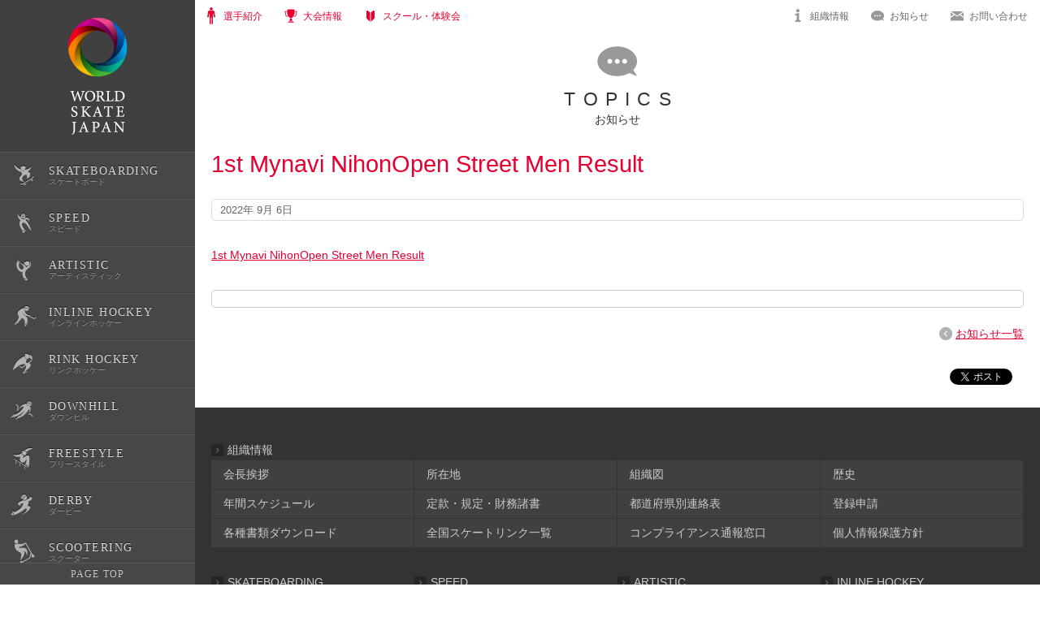

--- FILE ---
content_type: text/html; charset=UTF-8
request_url: https://worldskatejapan.or.jp/skate_board/skate_board_competition/1st_NihonOpen_ST/attachment/1st-mynavi-nihonopen-street-men-result/
body_size: 10728
content:


<!DOCTYPE html PUBLIC "-//W3C//DTD XHTML 1.0 Transitional//EN" "http://www.w3.org/TR/xhtml1/DTD/xhtml1-transitional.dtd">
<!--
===========================================================================
当ウェブサイトのソースコード及びコンテンツの著作権について

本ウェブサイトのソースコード、デザイン、文章、画像等のすべてのコンテンツは、
当法人が著作権を保有しています。著作権法により保護されており、
無断での複製、転用、改変等を禁止いたします。

Copyright © WORLD SKATE JAPAN All Rights Reserved.
===========================================================================
-->
<html xmlns="http://www.w3.org/1999/xhtml">
<head>

<meta http-equiv="Content-Type" content="text/html; charset=utf-8" />
<meta http-equiv="Content-Language" content="ja" />
<meta http-equiv="Content-Style-Type" content="text/css" />
<meta http-equiv="Content-Script-Type" content="text/javascript" />
<meta http-equiv="X-UA-Compatible" content="IE=edge" />

<meta name="description" content="1st Mynavi NihonOpen Street Men Result | 一般社団法人ワールドスケートジャパン一般社団法人ワールドスケートジャパン（WORLD SKATE JAPAN）は、日本でのローラースポーツの普及を目的とした活動を行っています。" />
<meta name="keywords" content="一般社団法人ワールドスケートジャパン,WORLD SKATE JAPAN,スケートボード,スピード,アーティスティック,インラインホッケー,リンクホッケー,フリースタイル,ダービー,ダウンヒル,スクーター" />
<meta name="viewport" content="width=device-width" />

<meta property="og:title" content="1st Mynavi NihonOpen Street Men Result | 一般社団法人ワールドスケートジャパン一般社団法人ワールドスケートジャパン" />
<meta property="og:type" content="article" />
<meta property="og:description" content="一般社団法人ワールドスケートジャパン（WORLD SKATE JAPAN）は、日本でのローラースポーツの普及を目的とした活動を行っています。" />
<meta property="og:url" content="https://worldskatejapan.or.jp/" />
<meta property="og:image" content="https://worldskatejapan.or.jp/wp-content/themes/wsj/image/common/facebook_profile.jpg" />
<meta property="og:site_name" content="一般社団法人ワールドスケートジャパン" />





<link rel="shortcut icon" href="https://worldskatejapan.or.jp/wp-content/themes/wsj/image/common/favicon.ico" />
<link rel="apple-touch-icon-precomposed" href="https://worldskatejapan.or.jp/wp-content/themes/wsj/image/common/apple-touch-icon-precomposed.png" />

<link rel="stylesheet" href="https://worldskatejapan.or.jp/wp-content/themes/wsj/css/lightbox.css" type="text/css" />
<link rel="stylesheet" href="https://worldskatejapan.or.jp/wp-content/themes/wsj/css/slick.css" type="text/css" />
<link rel="stylesheet" href="https://worldskatejapan.or.jp/wp-content/themes/wsj/css/common.css?20170809_001" type="text/css" />
<link rel="stylesheet" href="https://worldskatejapan.or.jp/wp-content/themes/wsj/css/common_sp.css?20211124_001" type="text/css" />
<link rel="stylesheet" href="https://worldskatejapan.or.jp/wp-content/themes/wsj/css/page.css?20170809_001" type="text/css" />
<link rel="stylesheet" href="https://worldskatejapan.or.jp/wp-content/themes/wsj/css/page_sp.css?20170809_001" type="text/css" />
<link rel="preconnect" href="https://fonts.googleapis.com">
<link rel="preconnect" href="https://fonts.gstatic.com" crossorigin>
<link href="https://fonts.googleapis.com/css2?family=Roboto+Condensed:ital,wght@0,100..900;1,100..900&display=swap" rel="stylesheet">
<link rel="stylesheet" href="https://worldskatejapan.or.jp/wp-content/themes/wsj/css/new-min.css?20250322_001" type="text/css" />

<script type="text/javascript" src="https://worldskatejapan.or.jp/wp-content/themes/wsj/js/jquery-latest.min.js"></script>
<script type="text/javascript" src="https://worldskatejapan.or.jp/wp-content/themes/wsj/js/jquery.easing.min.js" ></script>
<script type="text/javascript" src="https://worldskatejapan.or.jp/wp-content/themes/wsj/js/slick.min.js" ></script>
<script type="text/javascript" src="https://worldskatejapan.or.jp/wp-content/themes/wsj/js/lightbox.js" ></script>
<script type="text/javascript" src="https://worldskatejapan.or.jp/wp-content/themes/wsj/js/common.js"></script>

	<style>img:is([sizes="auto" i], [sizes^="auto," i]) { contain-intrinsic-size: 3000px 1500px }</style>
	
		<!-- All in One SEO 4.8.4.1 - aioseo.com -->
		<title>1st Mynavi NihonOpen Street Men Result | 一般社団法人ワールドスケートジャパン</title>
	<meta name="robots" content="noindex, max-image-preview:large" />
	<meta name="author" content="JRSF 事務局"/>
	<link rel="canonical" href="https://worldskatejapan.or.jp/skate_board/skate_board_competition/1st_NihonOpen_ST/attachment/1st-mynavi-nihonopen-street-men-result/" />
	<meta name="generator" content="All in One SEO (AIOSEO) 4.8.4.1" />
		<script type="application/ld+json" class="aioseo-schema">
			{"@context":"https:\/\/schema.org","@graph":[{"@type":"BreadcrumbList","@id":"https:\/\/worldskatejapan.or.jp\/skate_board\/skate_board_competition\/1st_NihonOpen_ST\/attachment\/1st-mynavi-nihonopen-street-men-result\/#breadcrumblist","itemListElement":[{"@type":"ListItem","@id":"https:\/\/worldskatejapan.or.jp#listItem","position":1,"name":"\u30db\u30fc\u30e0","item":"https:\/\/worldskatejapan.or.jp","nextItem":{"@type":"ListItem","@id":"https:\/\/worldskatejapan.or.jp\/media_category\/image_skate_board\/#listItem","name":"SKATE BOARD"}},{"@type":"ListItem","@id":"https:\/\/worldskatejapan.or.jp\/media_category\/image_skate_board\/#listItem","position":2,"name":"SKATE BOARD","item":"https:\/\/worldskatejapan.or.jp\/media_category\/image_skate_board\/","nextItem":{"@type":"ListItem","@id":"https:\/\/worldskatejapan.or.jp\/media_category\/image_skate_board_competition\/#listItem","name":"SKATE BOARD_\u5927\u4f1a\u60c5\u5831"},"previousItem":{"@type":"ListItem","@id":"https:\/\/worldskatejapan.or.jp#listItem","name":"\u30db\u30fc\u30e0"}},{"@type":"ListItem","@id":"https:\/\/worldskatejapan.or.jp\/media_category\/image_skate_board_competition\/#listItem","position":3,"name":"SKATE BOARD_\u5927\u4f1a\u60c5\u5831","item":"https:\/\/worldskatejapan.or.jp\/media_category\/image_skate_board_competition\/","nextItem":{"@type":"ListItem","@id":"https:\/\/worldskatejapan.or.jp\/skate_board\/skate_board_competition\/1st_NihonOpen_ST\/attachment\/1st-mynavi-nihonopen-street-men-result\/#listItem","name":"1st Mynavi NihonOpen Street Men Result"},"previousItem":{"@type":"ListItem","@id":"https:\/\/worldskatejapan.or.jp\/media_category\/image_skate_board\/#listItem","name":"SKATE BOARD"}},{"@type":"ListItem","@id":"https:\/\/worldskatejapan.or.jp\/skate_board\/skate_board_competition\/1st_NihonOpen_ST\/attachment\/1st-mynavi-nihonopen-street-men-result\/#listItem","position":4,"name":"1st Mynavi NihonOpen Street Men Result","previousItem":{"@type":"ListItem","@id":"https:\/\/worldskatejapan.or.jp\/media_category\/image_skate_board_competition\/#listItem","name":"SKATE BOARD_\u5927\u4f1a\u60c5\u5831"}}]},{"@type":"ItemPage","@id":"https:\/\/worldskatejapan.or.jp\/skate_board\/skate_board_competition\/1st_NihonOpen_ST\/attachment\/1st-mynavi-nihonopen-street-men-result\/#itempage","url":"https:\/\/worldskatejapan.or.jp\/skate_board\/skate_board_competition\/1st_NihonOpen_ST\/attachment\/1st-mynavi-nihonopen-street-men-result\/","name":"1st Mynavi NihonOpen Street Men Result | \u4e00\u822c\u793e\u56e3\u6cd5\u4eba\u30ef\u30fc\u30eb\u30c9\u30b9\u30b1\u30fc\u30c8\u30b8\u30e3\u30d1\u30f3","inLanguage":"ja","isPartOf":{"@id":"https:\/\/worldskatejapan.or.jp\/#website"},"breadcrumb":{"@id":"https:\/\/worldskatejapan.or.jp\/skate_board\/skate_board_competition\/1st_NihonOpen_ST\/attachment\/1st-mynavi-nihonopen-street-men-result\/#breadcrumblist"},"author":{"@id":"https:\/\/worldskatejapan.or.jp\/author\/jrsf_office\/#author"},"creator":{"@id":"https:\/\/worldskatejapan.or.jp\/author\/jrsf_office\/#author"},"datePublished":"2022-09-06T16:16:04+09:00","dateModified":"2022-09-06T16:16:22+09:00"},{"@type":"Organization","@id":"https:\/\/worldskatejapan.or.jp\/#organization","name":"\u4e00\u822c\u793e\u56e3\u6cd5\u4eba\u30ef\u30fc\u30eb\u30c9\u30b9\u30b1\u30fc\u30c8\u30b8\u30e3\u30d1\u30f3","url":"https:\/\/worldskatejapan.or.jp\/"},{"@type":"Person","@id":"https:\/\/worldskatejapan.or.jp\/author\/jrsf_office\/#author","url":"https:\/\/worldskatejapan.or.jp\/author\/jrsf_office\/","name":"JRSF \u4e8b\u52d9\u5c40","image":{"@type":"ImageObject","@id":"https:\/\/worldskatejapan.or.jp\/skate_board\/skate_board_competition\/1st_NihonOpen_ST\/attachment\/1st-mynavi-nihonopen-street-men-result\/#authorImage","url":"https:\/\/secure.gravatar.com\/avatar\/bd4be7a381cd641b0153fddebc7badd7?s=96&d=mm&r=g","width":96,"height":96,"caption":"JRSF \u4e8b\u52d9\u5c40"}},{"@type":"WebSite","@id":"https:\/\/worldskatejapan.or.jp\/#website","url":"https:\/\/worldskatejapan.or.jp\/","name":"\u4e00\u822c\u793e\u56e3\u6cd5\u4eba\u30ef\u30fc\u30eb\u30c9\u30b9\u30b1\u30fc\u30c8\u30b8\u30e3\u30d1\u30f3","inLanguage":"ja","publisher":{"@id":"https:\/\/worldskatejapan.or.jp\/#organization"}}]}
		</script>
		<!-- All in One SEO -->

<link rel="alternate" type="application/rss+xml" title="一般社団法人ワールドスケートジャパン &raquo; 1st Mynavi NihonOpen Street Men Result のコメントのフィード" href="https://worldskatejapan.or.jp/skate_board/skate_board_competition/1st_NihonOpen_ST/attachment/1st-mynavi-nihonopen-street-men-result/feed/" />
<link rel='stylesheet' id='wp-block-library-css' href='https://worldskatejapan.or.jp/wp-includes/css/dist/block-library/style.css?ver=6.7.4' type='text/css' media='all' />
<style id='classic-theme-styles-inline-css' type='text/css'>
/**
 * These rules are needed for backwards compatibility.
 * They should match the button element rules in the base theme.json file.
 */
.wp-block-button__link {
	color: #ffffff;
	background-color: #32373c;
	border-radius: 9999px; /* 100% causes an oval, but any explicit but really high value retains the pill shape. */

	/* This needs a low specificity so it won't override the rules from the button element if defined in theme.json. */
	box-shadow: none;
	text-decoration: none;

	/* The extra 2px are added to size solids the same as the outline versions.*/
	padding: calc(0.667em + 2px) calc(1.333em + 2px);

	font-size: 1.125em;
}

.wp-block-file__button {
	background: #32373c;
	color: #ffffff;
	text-decoration: none;
}

</style>
<style id='global-styles-inline-css' type='text/css'>
:root{--wp--preset--aspect-ratio--square: 1;--wp--preset--aspect-ratio--4-3: 4/3;--wp--preset--aspect-ratio--3-4: 3/4;--wp--preset--aspect-ratio--3-2: 3/2;--wp--preset--aspect-ratio--2-3: 2/3;--wp--preset--aspect-ratio--16-9: 16/9;--wp--preset--aspect-ratio--9-16: 9/16;--wp--preset--color--black: #000000;--wp--preset--color--cyan-bluish-gray: #abb8c3;--wp--preset--color--white: #ffffff;--wp--preset--color--pale-pink: #f78da7;--wp--preset--color--vivid-red: #cf2e2e;--wp--preset--color--luminous-vivid-orange: #ff6900;--wp--preset--color--luminous-vivid-amber: #fcb900;--wp--preset--color--light-green-cyan: #7bdcb5;--wp--preset--color--vivid-green-cyan: #00d084;--wp--preset--color--pale-cyan-blue: #8ed1fc;--wp--preset--color--vivid-cyan-blue: #0693e3;--wp--preset--color--vivid-purple: #9b51e0;--wp--preset--gradient--vivid-cyan-blue-to-vivid-purple: linear-gradient(135deg,rgba(6,147,227,1) 0%,rgb(155,81,224) 100%);--wp--preset--gradient--light-green-cyan-to-vivid-green-cyan: linear-gradient(135deg,rgb(122,220,180) 0%,rgb(0,208,130) 100%);--wp--preset--gradient--luminous-vivid-amber-to-luminous-vivid-orange: linear-gradient(135deg,rgba(252,185,0,1) 0%,rgba(255,105,0,1) 100%);--wp--preset--gradient--luminous-vivid-orange-to-vivid-red: linear-gradient(135deg,rgba(255,105,0,1) 0%,rgb(207,46,46) 100%);--wp--preset--gradient--very-light-gray-to-cyan-bluish-gray: linear-gradient(135deg,rgb(238,238,238) 0%,rgb(169,184,195) 100%);--wp--preset--gradient--cool-to-warm-spectrum: linear-gradient(135deg,rgb(74,234,220) 0%,rgb(151,120,209) 20%,rgb(207,42,186) 40%,rgb(238,44,130) 60%,rgb(251,105,98) 80%,rgb(254,248,76) 100%);--wp--preset--gradient--blush-light-purple: linear-gradient(135deg,rgb(255,206,236) 0%,rgb(152,150,240) 100%);--wp--preset--gradient--blush-bordeaux: linear-gradient(135deg,rgb(254,205,165) 0%,rgb(254,45,45) 50%,rgb(107,0,62) 100%);--wp--preset--gradient--luminous-dusk: linear-gradient(135deg,rgb(255,203,112) 0%,rgb(199,81,192) 50%,rgb(65,88,208) 100%);--wp--preset--gradient--pale-ocean: linear-gradient(135deg,rgb(255,245,203) 0%,rgb(182,227,212) 50%,rgb(51,167,181) 100%);--wp--preset--gradient--electric-grass: linear-gradient(135deg,rgb(202,248,128) 0%,rgb(113,206,126) 100%);--wp--preset--gradient--midnight: linear-gradient(135deg,rgb(2,3,129) 0%,rgb(40,116,252) 100%);--wp--preset--font-size--small: 13px;--wp--preset--font-size--medium: 20px;--wp--preset--font-size--large: 36px;--wp--preset--font-size--x-large: 42px;--wp--preset--spacing--20: 0.44rem;--wp--preset--spacing--30: 0.67rem;--wp--preset--spacing--40: 1rem;--wp--preset--spacing--50: 1.5rem;--wp--preset--spacing--60: 2.25rem;--wp--preset--spacing--70: 3.38rem;--wp--preset--spacing--80: 5.06rem;--wp--preset--shadow--natural: 6px 6px 9px rgba(0, 0, 0, 0.2);--wp--preset--shadow--deep: 12px 12px 50px rgba(0, 0, 0, 0.4);--wp--preset--shadow--sharp: 6px 6px 0px rgba(0, 0, 0, 0.2);--wp--preset--shadow--outlined: 6px 6px 0px -3px rgba(255, 255, 255, 1), 6px 6px rgba(0, 0, 0, 1);--wp--preset--shadow--crisp: 6px 6px 0px rgba(0, 0, 0, 1);}:where(.is-layout-flex){gap: 0.5em;}:where(.is-layout-grid){gap: 0.5em;}body .is-layout-flex{display: flex;}.is-layout-flex{flex-wrap: wrap;align-items: center;}.is-layout-flex > :is(*, div){margin: 0;}body .is-layout-grid{display: grid;}.is-layout-grid > :is(*, div){margin: 0;}:where(.wp-block-columns.is-layout-flex){gap: 2em;}:where(.wp-block-columns.is-layout-grid){gap: 2em;}:where(.wp-block-post-template.is-layout-flex){gap: 1.25em;}:where(.wp-block-post-template.is-layout-grid){gap: 1.25em;}.has-black-color{color: var(--wp--preset--color--black) !important;}.has-cyan-bluish-gray-color{color: var(--wp--preset--color--cyan-bluish-gray) !important;}.has-white-color{color: var(--wp--preset--color--white) !important;}.has-pale-pink-color{color: var(--wp--preset--color--pale-pink) !important;}.has-vivid-red-color{color: var(--wp--preset--color--vivid-red) !important;}.has-luminous-vivid-orange-color{color: var(--wp--preset--color--luminous-vivid-orange) !important;}.has-luminous-vivid-amber-color{color: var(--wp--preset--color--luminous-vivid-amber) !important;}.has-light-green-cyan-color{color: var(--wp--preset--color--light-green-cyan) !important;}.has-vivid-green-cyan-color{color: var(--wp--preset--color--vivid-green-cyan) !important;}.has-pale-cyan-blue-color{color: var(--wp--preset--color--pale-cyan-blue) !important;}.has-vivid-cyan-blue-color{color: var(--wp--preset--color--vivid-cyan-blue) !important;}.has-vivid-purple-color{color: var(--wp--preset--color--vivid-purple) !important;}.has-black-background-color{background-color: var(--wp--preset--color--black) !important;}.has-cyan-bluish-gray-background-color{background-color: var(--wp--preset--color--cyan-bluish-gray) !important;}.has-white-background-color{background-color: var(--wp--preset--color--white) !important;}.has-pale-pink-background-color{background-color: var(--wp--preset--color--pale-pink) !important;}.has-vivid-red-background-color{background-color: var(--wp--preset--color--vivid-red) !important;}.has-luminous-vivid-orange-background-color{background-color: var(--wp--preset--color--luminous-vivid-orange) !important;}.has-luminous-vivid-amber-background-color{background-color: var(--wp--preset--color--luminous-vivid-amber) !important;}.has-light-green-cyan-background-color{background-color: var(--wp--preset--color--light-green-cyan) !important;}.has-vivid-green-cyan-background-color{background-color: var(--wp--preset--color--vivid-green-cyan) !important;}.has-pale-cyan-blue-background-color{background-color: var(--wp--preset--color--pale-cyan-blue) !important;}.has-vivid-cyan-blue-background-color{background-color: var(--wp--preset--color--vivid-cyan-blue) !important;}.has-vivid-purple-background-color{background-color: var(--wp--preset--color--vivid-purple) !important;}.has-black-border-color{border-color: var(--wp--preset--color--black) !important;}.has-cyan-bluish-gray-border-color{border-color: var(--wp--preset--color--cyan-bluish-gray) !important;}.has-white-border-color{border-color: var(--wp--preset--color--white) !important;}.has-pale-pink-border-color{border-color: var(--wp--preset--color--pale-pink) !important;}.has-vivid-red-border-color{border-color: var(--wp--preset--color--vivid-red) !important;}.has-luminous-vivid-orange-border-color{border-color: var(--wp--preset--color--luminous-vivid-orange) !important;}.has-luminous-vivid-amber-border-color{border-color: var(--wp--preset--color--luminous-vivid-amber) !important;}.has-light-green-cyan-border-color{border-color: var(--wp--preset--color--light-green-cyan) !important;}.has-vivid-green-cyan-border-color{border-color: var(--wp--preset--color--vivid-green-cyan) !important;}.has-pale-cyan-blue-border-color{border-color: var(--wp--preset--color--pale-cyan-blue) !important;}.has-vivid-cyan-blue-border-color{border-color: var(--wp--preset--color--vivid-cyan-blue) !important;}.has-vivid-purple-border-color{border-color: var(--wp--preset--color--vivid-purple) !important;}.has-vivid-cyan-blue-to-vivid-purple-gradient-background{background: var(--wp--preset--gradient--vivid-cyan-blue-to-vivid-purple) !important;}.has-light-green-cyan-to-vivid-green-cyan-gradient-background{background: var(--wp--preset--gradient--light-green-cyan-to-vivid-green-cyan) !important;}.has-luminous-vivid-amber-to-luminous-vivid-orange-gradient-background{background: var(--wp--preset--gradient--luminous-vivid-amber-to-luminous-vivid-orange) !important;}.has-luminous-vivid-orange-to-vivid-red-gradient-background{background: var(--wp--preset--gradient--luminous-vivid-orange-to-vivid-red) !important;}.has-very-light-gray-to-cyan-bluish-gray-gradient-background{background: var(--wp--preset--gradient--very-light-gray-to-cyan-bluish-gray) !important;}.has-cool-to-warm-spectrum-gradient-background{background: var(--wp--preset--gradient--cool-to-warm-spectrum) !important;}.has-blush-light-purple-gradient-background{background: var(--wp--preset--gradient--blush-light-purple) !important;}.has-blush-bordeaux-gradient-background{background: var(--wp--preset--gradient--blush-bordeaux) !important;}.has-luminous-dusk-gradient-background{background: var(--wp--preset--gradient--luminous-dusk) !important;}.has-pale-ocean-gradient-background{background: var(--wp--preset--gradient--pale-ocean) !important;}.has-electric-grass-gradient-background{background: var(--wp--preset--gradient--electric-grass) !important;}.has-midnight-gradient-background{background: var(--wp--preset--gradient--midnight) !important;}.has-small-font-size{font-size: var(--wp--preset--font-size--small) !important;}.has-medium-font-size{font-size: var(--wp--preset--font-size--medium) !important;}.has-large-font-size{font-size: var(--wp--preset--font-size--large) !important;}.has-x-large-font-size{font-size: var(--wp--preset--font-size--x-large) !important;}
:where(.wp-block-post-template.is-layout-flex){gap: 1.25em;}:where(.wp-block-post-template.is-layout-grid){gap: 1.25em;}
:where(.wp-block-columns.is-layout-flex){gap: 2em;}:where(.wp-block-columns.is-layout-grid){gap: 2em;}
:root :where(.wp-block-pullquote){font-size: 1.5em;line-height: 1.6;}
</style>
<link rel='stylesheet' id='contact-form-7-css' href='https://worldskatejapan.or.jp/wp-content/plugins/contact-form-7/includes/css/styles.css?ver=6.1' type='text/css' media='all' />
<link rel="https://api.w.org/" href="https://worldskatejapan.or.jp/wp-json/" /><link rel="alternate" title="JSON" type="application/json" href="https://worldskatejapan.or.jp/wp-json/wp/v2/media/5103" /><link rel="EditURI" type="application/rsd+xml" title="RSD" href="https://worldskatejapan.or.jp/xmlrpc.php?rsd" />
<meta name="generator" content="WordPress 6.7.4" />
<link rel='shortlink' href='https://worldskatejapan.or.jp/?p=5103' />
<link rel="alternate" title="oEmbed (JSON)" type="application/json+oembed" href="https://worldskatejapan.or.jp/wp-json/oembed/1.0/embed?url=https%3A%2F%2Fworldskatejapan.or.jp%2Fskate_board%2Fskate_board_competition%2F1st_NihonOpen_ST%2Fattachment%2F1st-mynavi-nihonopen-street-men-result%2F" />
<link rel="alternate" title="oEmbed (XML)" type="text/xml+oembed" href="https://worldskatejapan.or.jp/wp-json/oembed/1.0/embed?url=https%3A%2F%2Fworldskatejapan.or.jp%2Fskate_board%2Fskate_board_competition%2F1st_NihonOpen_ST%2Fattachment%2F1st-mynavi-nihonopen-street-men-result%2F&#038;format=xml" />
<!-- Google tag (gtag.js) -->
<script async src="https://www.googletagmanager.com/gtag/js?id=G-S5XJ93ZFZH"></script>
<script>
 window.dataLayer = window.dataLayer || [];
 function gtag(){dataLayer.push(arguments);}
 gtag('js', new Date());

 gtag('config', 'G-S5XJ93ZFZH');
</script>
</head>


<body id="Single_page" class="Category_topics">

<!-- wrapper START -->
<div id="wrapper">


<!-- side_navi START -->
<div id="side_navi">

  <div id="side_navi_wrap">

    <div id="side_logo">
      <a href="https://worldskatejapan.or.jp"><img src="https://worldskatejapan.or.jp/wp-content/themes/wsj/image/common/side_logo.png" alt="一般社団法人ワールドスケートジャパン" /></a>
    </div>

        <!--<div class="paris2024">
      <a href="https://paris2024.worldskatejapan.or.jp/" target="_blank" rel="noopener noreferrer"><img src="https://worldskatejapan.or.jp/wp-content/themes/wsj/image/common/logo-paris2024.svg" alt="PARIS2024" />QUALIFICATION SYSTEM</a>
    </div>-->

    <!-- side_menu START -->
    <div id="side_menu">
      <ul class="ul_menu_lv01">

        <!-- side_menu_skate_board START -->
        <li id="side_menu_skate_board">
          <a href="https://worldskatejapan.or.jp/skate_board/">
            <span class="name_en fontEnSerif">SKATEBOARDING</span>
            <span class="name_jp">スケートボード</span>
          </a>
          <ul class="ul_menu_lv02">
            <li>
              <a href="https://worldskatejapan.or.jp/skate_board/skate_board_athlete/">選手紹介</a>
            </li>
            <li>
              <a href="https://worldskatejapan.or.jp/skate_board/skate_board_competition/">大会情報</a>
            </li>
            <li>
              <a href="https://worldskatejapan.or.jp/skate_board/skate_board_school/">スクール・体験会</a>
            </li>
            <li>
              <a href="https://worldskatejapan.or.jp/skate_board/skate_board_record/">公式記録</a>
            </li>
            <li>
              <a href="https://worldskatejapan.or.jp/skate_board/skate_board_pathway/">スケートボード育成環境整備</a>
            </li>
            <li>
              <a href="https://www.worldskate.org/skateboarding/ranking-paris-2024.html" target="_blank" rel="noopener noreferrer">OWSR</a>
            </li>
          </ul>
        </li>
        <!-- side_menu_skate_board END -->

        <!-- side_menu_speed START -->
        <li id="side_menu_speed" class="side_li_1">
          <a class="side_li_1_a" href="https://worldskatejapan.or.jp/speed/">
            <span class="name_en fontEnSerif">SPEED</span>
            <span class="name_jp">スピード</span>
          </a>
          <ul class="ul_menu_lv02">
            <li>
              <a href="https://worldskatejapan.or.jp/speed/speed_athlete/">選手紹介</a>
            </li>
            <li>
              <a href="https://worldskatejapan.or.jp/speed/speed_competition/">大会情報</a>
            </li>
            <li>
              <a href="https://worldskatejapan.or.jp/speed/speed_school/">スクール・体験会</a>
            </li>
            <li>
              <a href="https://worldskatejapan.or.jp/speed/speed_record/">公式記録</a>
            </li>
          </ul>
        </li>
        <!-- side_menu_speed END -->

        <!-- side_menu_artistic START -->
        <li id="side_menu_artistic" class="side_li_1">
          <a class="side_li_1_a" href="https://worldskatejapan.or.jp/artistic/">
            <span class="name_en fontEnSerif">ARTISTIC</span>
            <span class="name_jp">アーティスティック</span>
          </a>
          <ul class="ul_menu_lv02">
            <li>
              <a href="https://worldskatejapan.or.jp/artistic/artistic_athlete/">選手紹介</a>
            </li>
            <li>
              <a href="https://worldskatejapan.or.jp/artistic/artistic_competition/">大会情報</a>
            </li>
            <li>
              <a href="https://worldskatejapan.or.jp/artistic/artistic_school/">スクール・体験会</a>
            </li>
            <li>
              <a href="https://worldskatejapan.or.jp/artistic/artistic_record/">公式記録</a>
            </li>
          </ul>
        </li>
        <!-- side_menu_artistic END -->

        <!-- side_menu_inline_hockey START -->
        <li id="side_menu_inline_hockey" class="side_li_1">
          <a class="side_li_1_a" href="https://worldskatejapan.or.jp/inline_hockey/">
            <span class="name_en fontEnSerif">INLINE HOCKEY</span>
            <span class="name_jp">インラインホッケー</span>
          </a>
          <ul class="ul_menu_lv02">
            <li>
              <a href="https://worldskatejapan.or.jp/inline_hockey/inline_hockey_athlete/">選手紹介</a>
            </li>
            <li>
              <a href="https://worldskatejapan.or.jp/inline_hockey/inline_hockey_competition/">大会情報</a>
            </li>
            <li>
              <a href="https://worldskatejapan.or.jp/inline_hockey/inline_hockey_school/">スクール・体験会</a>
            </li>
            <li>
              <a href="https://worldskatejapan.or.jp/inline_hockey/inline_hockey_record/">公式記録</a>
            </li>
          </ul>
        </li>
        <!-- side_menu_inline_hockey END -->

        <!-- side_menu_rink_hockey START -->
        <li id="side_menu_rink_hockey" class="side_li_1">
          <a class="side_li_1_a" href="https://worldskatejapan.or.jp/rink_hockey/">
            <span class="name_en fontEnSerif">RINK HOCKEY</span>
            <span class="name_jp">リンクホッケー</span>
          </a>
          <ul class="ul_menu_lv02">
            <li>
              <a href="https://worldskatejapan.or.jp/rink_hockey/rink_hockey_athlete/">選手紹介</a>
            </li>
            <li>
              <a href="https://worldskatejapan.or.jp/rink_hockey/rink_hockey_competition/">大会情報</a>
            </li>
            <li>
              <a href="https://worldskatejapan.or.jp/rink_hockey/rink_hockey_school/">スクール・体験会</a>
            </li>
            <li>
              <a href="https://worldskatejapan.or.jp/rink_hockey/rink_hockey_record/">公式記録</a>
            </li>
          </ul>
        </li>
        <!-- side_menu_rink_hockey END -->

        <!-- side_menu_inline_alpine START -->
        <li id="side_menu_inline_alpine" class="side_li_1">
          <a class="side_li_1_a" href="https://worldskatejapan.or.jp/inline_alpine/">
            <span class="name_en fontEnSerif">DOWNHILL</span>
            <span class="name_jp">ダウンヒル</span>
          </a>
          <ul class="ul_menu_lv02">
            <li>
              <a href="https://worldskatejapan.or.jp/inline_alpine/inline_alpine_athlete/">選手紹介</a>
            </li>
            <li>
              <a href="https://worldskatejapan.or.jp/inline_alpine/inline_alpine_competition/">大会情報</a>
            </li>
            <li>
              <a href="https://worldskatejapan.or.jp/inline_alpine/inline_alpine_school/">スクール・体験会</a>
            </li>
            <li>
              <a href="https://worldskatejapan.or.jp/inline_alpine/inline_alpine_record/">公式記録</a>
            </li>
          </ul>
        </li>
        <!-- side_menu_inline_alpine END -->

        <!-- side_menu_aggressive_inline START -->
        <li id="side_menu_aggressive_inline" class="side_li_1">
          <a class="side_li_1_a" href="https://worldskatejapan.or.jp/aggressive_inline/">
            <span class="name_en fontEnSerif">FREESTYLE</span>
            <span class="name_jp">フリースタイル</span>
          </a>
          <ul class="ul_menu_lv02">
            <li>
              <a href="https://worldskatejapan.or.jp/aggressive_inline/aggressive_inline_athlete/">選手紹介</a>
            </li>
            <li>
              <a href="https://worldskatejapan.or.jp/aggressive_inline/aggressive_inline_competition/">大会情報</a>
            </li>
            <li>
              <a href="https://worldskatejapan.or.jp/aggressive_inline/aggressive_inline_school/">スクール・体験会</a>
            </li>
            <li>
              <a href="https://worldskatejapan.or.jp/aggressive_inline/aggressive_inline_record/">公式記録</a>
            </li>
          </ul>
        </li>
        <!-- side_menu_aggressive_inline END -->

        <!-- side_menu_roller_derby START -->
        <li id="side_menu_roller_derby" class="side_li_1">
          <a class="side_li_1_a" href="https://worldskatejapan.or.jp/roller_derby/">
            <span class="name_en fontEnSerif">DERBY</span>
            <span class="name_jp">ダービー</span>
          </a>
          <ul class="ul_menu_lv02">
            <li>
              <a href="https://worldskatejapan.or.jp/roller_derby/roller_derby_athlete/">選手紹介</a>
            </li>
            <li>
              <a href="https://worldskatejapan.or.jp/roller_derby/roller_derby_competition/">大会情報</a>
            </li>
            <li>
              <a href="https://worldskatejapan.or.jp/roller_derby/roller_derby_school/">スクール・体験会</a>
            </li>
            <li>
              <a href="https://worldskatejapan.or.jp/roller_derby/roller_derby_record/">公式記録</a>
            </li>
          </ul>
        </li>
        <!-- side_menu_roller_derby END -->

        <!-- side_menu_scootering START -->
        <li id="side_menu_scootering" class="side_li_1">
          <a class="side_li_1_a" href="https://worldskatejapan.or.jp/scootering/">
            <span class="name_en fontEnSerif">SCOOTERING</span>
            <span class="name_jp">スクーター</span>
          </a>
          <ul class="ul_menu_lv02">
            <li>
              <a href="https://worldskatejapan.or.jp/scootering/scootering_athlete/">選手紹介</a>
            </li>
            <li>
              <a href="https://worldskatejapan.or.jp/scootering/scootering_competition/">大会情報</a>
            </li>
            <li>
              <a href="https://worldskatejapan.or.jp/scootering/scootering_school/">スクール・体験会</a>
            </li>
            <li>
              <a href="https://worldskatejapan.or.jp/scootering/scootering_record/">公式記録</a>
            </li>
          </ul>
        </li>
        <!-- side_menu_scootering END -->

      </ul>
      <div class="wsj-iqg">
        <a href="https://skb-instructor.worldskatejapan.or.jp/" target="_blank" rel="noopener noreferrer">
          <p class="en">Instructor Qualifications Guidance</p>
          <p class="jp">スケートボード指導者資格</p>
        </a>
      </div>
    </div>
    <!-- side_menu END -->

  </div>

  <div class="page_top"><a class="fontEnSerif" href="#wrapper">PAGE TOP</a></div>

</div>
<!-- side_navi END -->


<!-- header START -->
<div id="header" class="clearfix">

  <div id="header_menu" class="header_menues">
    <ul class="ul_menu_lv01">
      <li id="head_menu_athlete">
        <span class="head_menu_trigger">選手紹介</span>
        <div class="menu_lv02">
          <ul>
            <li class="sb"><a href="https://worldskatejapan.or.jp/skate_board/skate_board_athlete/">スケートボード</a></li>
            <li class="sp"><a href="https://worldskatejapan.or.jp/speed/speed_athlete/">スピード</a></li>
            <li class="ar"><a href="https://worldskatejapan.or.jp/artistic/artistic_athlete/">アーティスティック</a></li>
            <li class="ih"><a href="https://worldskatejapan.or.jp/inline_hockey/inline_hockey_athlete/">インラインホッケー</a></li>
            <li class="rh"><a href="https://worldskatejapan.or.jp/rink_hockey/rink_hockey_athlete/">リンクホッケー</a></li>
            <li class="ia"><a href="https://worldskatejapan.or.jp/inline_alpine/inline_alpine_athlete/">ダウンヒル</a></li>
            <li class="ai"><a href="https://worldskatejapan.or.jp/aggressive_inline/aggressive_inline_athlete/">フリースタイル</a></li>
            <li class="rd"><a href="https://worldskatejapan.or.jp/roller_derby/roller_derby_athlete/">ダービー</a></li>
            <li class="sc"><a href="https://worldskatejapan.or.jp/scootering/scootering_athlete/">スクーター</a></li>
          </ul>
        </div>
      </li>
      <li id="head_menu_competition">
        <span class="head_menu_trigger">大会情報</span>
        <div class="menu_lv02">
          <ul>
            <li class="sb"><a href="https://worldskatejapan.or.jp/skate_board/skate_board_competition/">スケートボード</a></li>
            <li class="sp"><a href="https://worldskatejapan.or.jp/speed/speed_competition/">スピード</a></li>
            <li class="ar"><a href="https://worldskatejapan.or.jp/artistic/artistic_competition/">アーティスティック</a></li>
            <li class="ih"><a href="https://worldskatejapan.or.jp/inline_hockey/inline_hockey_competition/">インラインホッケー</a></li>
            <li class="rh"><a href="https://worldskatejapan.or.jp/rink_hockey/rink_hockey_competition/">リンクホッケー</a></li>
            <li class="ia"><a href="https://worldskatejapan.or.jp/inline_alpine/inline_alpine_competition/">ダウンヒル</a></li>
            <li class="ai"><a href="https://worldskatejapan.or.jp/aggressive_inline/aggressive_inline_competition/">フリースタイル</a></li>
            <li class="rd"><a href="https://worldskatejapan.or.jp/roller_derby/roller_derby_competition/">ダービー</a></li>
            <li class="sc"><a href="https://worldskatejapan.or.jp/scootering/scootering_competition/">スクーター</a></li>
          </ul>
        </div>
      </li>
      <li id="head_menu_school">
        <span class="head_menu_trigger">スクール・体験会</span>
        <div class="menu_lv02">
          <ul>
            <li class="sb"><a href="https://worldskatejapan.or.jp/skate_board/skate_board_school/">スケートボード</a></li>
            <li class="sp"><a href="https://worldskatejapan.or.jp/speed/speed_school/">スピード</a></li>
            <li class="ar"><a href="https://worldskatejapan.or.jp/artistic/artistic_school/">アーティスティック</a></li>
            <li class="ih"><a href="https://worldskatejapan.or.jp/inline_hockey/inline_hockey_school/">インラインホッケー</a></li>
            <li class="rh"><a href="https://worldskatejapan.or.jp/rink_hockey/rink_hockey_school/">リンクホッケー</a></li>
            <li class="ia"><a href="https://worldskatejapan.or.jp/inline_alpine/inline_alpine_school/">ダウンヒル</a></li>
            <li class="ai"><a href="https://worldskatejapan.or.jp/aggressive_inline/aggressive_inline_school/">フリースタイル</a></li>
            <li class="rd"><a href="https://worldskatejapan.or.jp/roller_derby/roller_derby_school/">ダービー</a></li>
            <li class="sc"><a href="https://worldskatejapan.or.jp/scootering/scootering_school/">スクーター</a></li>
          </ul>
        </div>
      </li>
    </ul>
  </div>

  <div id="header_menu_org" class="header_menues">
    <ul class="ul_menu_lv01">
      <li id="head_org_menu_info">
        <a class="head_menu_trigger" href="https://worldskatejapan.or.jp/about/">組織情報</a>
        <div class="menu_lv02">
          <ul class="clearfix">
            <li><a href="https://worldskatejapan.or.jp/about/agree/">会長挨拶</a></li>
            <li><a href="https://worldskatejapan.or.jp/about/access/">所在地</a></li>
                        <li><a href="https://worldskatejapan.or.jp/about/chart/">組織図</a></li>
            <li><a href="https://worldskatejapan.or.jp/about/history/">歴史</a></li>
            <li><a href="https://worldskatejapan.or.jp/about/schedule/">年間スケジュール</a></li>
            <li><a href="https://worldskatejapan.or.jp/about/provision/">定款・規定・財務諸書</a></li>
                        <li><a href="https://worldskatejapan.or.jp/about/contact_table/">都道府県別連絡表</a></li>
            <li><a href="https://worldskatejapan.or.jp/about/registration/">登録申請</a></li>
            <li><a href="https://worldskatejapan.or.jp/about/down_load/">各種書類ダウンロード</a></li>
            <li><a href="https://worldskatejapan.or.jp/about/skate_rink/">全国スケートリンク一覧</a></li>
            <li><a href="https://worldskatejapan.or.jp/about/compliance/">コンプライアンス通報窓口</a></li>
            <li><a href="https://worldskatejapan.or.jp/about/privacy/">個人情報保護方針</a></li>
          </ul>
        </div>
      </li>
      <li id="head_org_menu_topics">
        <a class="head_menu_trigger" href="https://worldskatejapan.or.jp/topics/">お知らせ</a>
      </li>
      <li id="head_org_menu_contact">
        <a class="head_menu_trigger" href="https://worldskatejapan.or.jp/contact/">お問い合わせ</a>
      </li>
    </ul>
  </div>

</div>
<!-- header END -->


<!-- sp_header START -->
<div id="sp_header">

  <div id="sp_head_logo">
    <a href="https://worldskatejapan.or.jp">
      <img src="https://worldskatejapan.or.jp/wp-content/themes/wsj/image/common/sp_header_logo.png" alt="一般社団法人ワールドスケートジャパン" />
    </a>
  </div>

  <div id="sp_head_jrsf">
    <a href="https://worldskatejapan.or.jp">
      <img src="https://worldskatejapan.or.jp/wp-content/themes/wsj/image/common/sp_header_wsj.png" alt="一般社団法人ワールドスケートジャパン" />
    </a>
  </div>

  <div id="sp_menu">
    <a class="menu_trigger" href="javascript:;">
      <span></span>
      <span></span>
      <span></span>
    </a>
  </div>

  <div id="sp_menu_list">

    <div class="menu_theme">
      <p class="sub_name">一般社団法人</p>
      <p class="main_name">ワールドスケートジャパン</p>
    </div>

    <div class="sp_menu_home">
      <a href="https://worldskatejapan.or.jp">トップページ</a>
    </div>

    <ul class="sp_about_menu clearfix">
      <li class="about_jrsf">
        <a href="https://worldskatejapan.or.jp/about/">
          <span>組織情報</span>
        </a>
      </li>
      <li class="about_topics">
        <a href="https://worldskatejapan.or.jp/topics/">
          <span>お知らせ</span>
        </a>
      </li>
      <li class="about_contact">
        <a href="https://worldskatejapan.or.jp/contact/">
          <span>お問い合わせ</span>
        </a>
      </li>
    </ul>

    <div class="sp_detail_menu">

      <div class="sp_detail_athlete">
        <span class="sp_menu_list_trigger">選手紹介</span>
        <ul class="menu_ul clearfix">
          <li class="sb"><a href="https://worldskatejapan.or.jp/skate_board/skate_board_athlete/">スケートボード</a></li>
          <li class="sp"><a href="https://worldskatejapan.or.jp/speed/speed_athlete/">スピード</a></li>
          <li class="ar"><a href="https://worldskatejapan.or.jp/artistic/artistic_athlete/">アーティスティック</a></li>
          <li class="ih"><a href="https://worldskatejapan.or.jp/inline_hockey/inline_hockey_athlete/">インラインホッケー</a></li>
          <li class="rh"><a href="https://worldskatejapan.or.jp/rink_hockey/rink_hockey_athlete/">リンクホッケー</a></li>
          <li class="ia"><a href="https://worldskatejapan.or.jp/inline_alpine/inline_alpine_athlete/">ダウンヒル</a></li>
          <li class="ai"><a href="https://worldskatejapan.or.jp/aggressive_inline/aggressive_inline_athlete/">フリースタイル</a></li>
          <li class="rd"><a href="https://worldskatejapan.or.jp/roller_derby/roller_derby_athlete/">ダービー</a></li>
          <li class="sc"><a href="https://worldskatejapan.or.jp/scootering/scootering_athlete/">スクーター</a></li>
        </ul>
      </div>

      <div class="sp_detail_competition">
        <span class="sp_menu_list_trigger">大会情報</span>
        <ul class="menu_ul clearfix">
          <li class="sb"><a href="https://worldskatejapan.or.jp/skate_board/skate_board_competition/">スケートボード</a></li>
          <li class="sp"><a href="https://worldskatejapan.or.jp/speed/speed_competition/">スピード</a></li>
          <li class="ar"><a href="https://worldskatejapan.or.jp/artistic/artistic_competition/">アーティスティック</a></li>
          <li class="ih"><a href="https://worldskatejapan.or.jp/inline_hockey/inline_hockey_competition/">インラインホッケー</a></li>
          <li class="rh"><a href="https://worldskatejapan.or.jp/rink_hockey/rink_hockey_competition/">リンクホッケー</a></li>
          <li class="ia"><a href="https://worldskatejapan.or.jp/inline_alpine/inline_alpine_competition/">ダウンヒル</a></li>
          <li class="ai"><a href="https://worldskatejapan.or.jp/aggressive_inline/aggressive_inline_competition/">フリースタイル</a></li>
          <li class="rd"><a href="https://worldskatejapan.or.jp/roller_derby/roller_derby_competition/">ダービー</a></li>
          <li class="sc"><a href="https://worldskatejapan.or.jp/scootering/scootering_competition/">スクーター</a></li>
        </ul>
      </div>

      <div class="sp_detail_school">
        <span class="sp_menu_list_trigger">スクール・体験会</span>
        <ul class="menu_ul clearfix">
          <li class="sb"><a href="https://worldskatejapan.or.jp/skate_board/skate_board_school/">スケートボード</a></li>
          <li class="sp"><a href="https://worldskatejapan.or.jp/speed/speed_school/">スピード</a></li>
          <li class="ar"><a href="https://worldskatejapan.or.jp/artistic/artistic_school/">アーティスティック</a></li>
          <li class="ih"><a href="https://worldskatejapan.or.jp/inline_hockey/inline_hockey_school/">インラインホッケー</a></li>
          <li class="rh"><a href="https://worldskatejapan.or.jp/rink_hockey/rink_hockey_school/">リンクホッケー</a></li>
          <li class="ia"><a href="https://worldskatejapan.or.jp/inline_alpine/inline_alpine_school/">ダウンヒル</a></li>
          <li class="ai"><a href="https://worldskatejapan.or.jp/aggressive_inline/aggressive_inline_school/">フリースタイル</a></li>
          <li class="rd"><a href="https://worldskatejapan.or.jp/roller_derby/roller_derby_school/">ダービー</a></li>
          <li class="sc"><a href="https://worldskatejapan.or.jp/scootering/scootering_school/">スクーター</a></li>
        </ul>
      </div>

      <div class="sp_detail_record">
        <span class="sp_menu_list_trigger">公式記録</span>
        <ul class="menu_ul clearfix">
          <li class="sb"><a href="https://worldskatejapan.or.jp/skate_board/skate_board_record/">スケートボード</a></li>
          <li class="sp"><a href="https://worldskatejapan.or.jp/speed/speed_record/">スピード</a></li>
          <li class="ar"><a href="https://worldskatejapan.or.jp/artistic/artistic_record/">アーティスティック</a></li>
          <li class="ih"><a href="https://worldskatejapan.or.jp/inline_hockey/inline_hockey_record/">インラインホッケー</a></li>
          <li class="rh"><a href="https://worldskatejapan.or.jp/rink_hockey/rink_hockey_record/">リンクホッケー</a></li>
          <li class="ia"><a href="https://worldskatejapan.or.jp/inline_alpine/inline_alpine_record/">ダウンヒル</a></li>
          <li class="ai"><a href="https://worldskatejapan.or.jp/aggressive_inline/aggressive_inline_record/">フリースタイル</a></li>
          <li class="rd"><a href="https://worldskatejapan.or.jp/roller_derby/roller_derby_record/">ダービー</a></li>
          <li class="sc"><a href="https://worldskatejapan.or.jp/scootering/scootering_record/">スクーター</a></li>
        </ul>
      </div>

    </div>

  </div>



</div>
<!-- sp_header END -->

	<!-- contents START -->
	<div id="content">


		<!-- page_title_area START -->
		<div id="page_info_area">
			<div class="page_cat_name fontEn">TOPICS</div>
			<div class="page_cat_name_jp">お知らせ</div>
		</div>
		<!-- page_title_area END -->


		<!-- section START -->
		<div id="section_01" class="section clearfix">


			<!-- topics_cont START -->
			<div id="topics_cont">

				
				<div class="post_title">
					<h1>1st Mynavi NihonOpen Street Men Result</h1>
				</div>

				<div class="post_date clearfix">
					<div class="date">
						2022年
						9月
						6日
					</div>
					<div class="category_name fontEn">
											</div>
				</div>

				<div class="post_detail clearfix">
					<p class="attachment"><a href='https://worldskatejapan.or.jp/wp-content/uploads/2022/02/1st-Mynavi-NihonOpen-Street-Men-Result.pdf'>1st Mynavi NihonOpen Street Men Result</a></p>
				</div>

								
				<!-- page_nation START -->
				<ul class="page_nation clearfix">
									</ul>
				<!-- page_nation END -->

			</div>
			<!-- topics_cont END -->


		</div>
		<!-- section END -->


		<!-- page_back START -->
		<div class="page_back">
			<a href="https://worldskatejapan.or.jp/topics/">お知らせ一覧</a>
		</div>
		<!-- page_back END -->


	</div>
	<!-- contents END -->






	<!-- social_links START -->
	<div class="social_links">
		<div class="social_wrap clearfix">
						<a href="https://twitter.com/share" class="twitter-share-button" data-url="https://worldskatejapan.or.jp/skate_board/skate_board_competition/1st_NihonOpen_ST/attachment/1st-mynavi-nihonopen-street-men-result/" data-lang="ja" data-count="none">ツイート</a>
			<div class="fb-like" data-href="https://worldskatejapan.or.jp/skate_board/skate_board_competition/1st_NihonOpen_ST/attachment/1st-mynavi-nihonopen-street-men-result/" data-layout="button_count" data-action="like" data-show-faces="false" data-share="true"></div>
		</div>
	</div>
	<!-- social_links END -->

	<!-- footer START -->
	<div id="footer">

		<div id="foot_menu">
			<div class="info_menu">
				<p class="foot_menu_title"><a href="https://worldskatejapan.or.jp/about/">組織情報</a></p>
				<ul class="clearfix">
					<li><a href="https://worldskatejapan.or.jp/about/agree/">会長挨拶</a></li>
					<li><a href="https://worldskatejapan.or.jp/about/access/">所在地</a></li>
										<li><a href="https://worldskatejapan.or.jp/about/chart/">組織図</a></li>
					<li><a href="https://worldskatejapan.or.jp/about/history/">歴史</a></li>
					<li><a href="https://worldskatejapan.or.jp/about/schedule/">年間スケジュール</a></li>
					<li><a href="https://worldskatejapan.or.jp/about/provision/">定款・規定・財務諸書</a></li>
										<li><a href="https://worldskatejapan.or.jp/about/contact_table/">都道府県別連絡表</a></li>
					<li><a href="https://worldskatejapan.or.jp/about/registration/">登録申請</a></li>
					<li><a href="https://worldskatejapan.or.jp/about/down_load/">各種書類ダウンロード</a></li>
					<li><a href="https://worldskatejapan.or.jp/about/skate_rink/">全国スケートリンク一覧</a></li>
					<li><a href="https://worldskatejapan.or.jp/about/compliance/">コンプライアンス通報窓口</a></li>
					<li><a href="https://worldskatejapan.or.jp/about/privacy/">個人情報保護方針</a></li>
				</ul>
			</div>
			<div class="group_menu">
				<ul>
					<li>
						<p class="foot_menu_title"><a href="https://worldskatejapan.or.jp/skate_board/">SKATEBOARDING</a></p>
						<ul>
							<li><a href="https://worldskatejapan.or.jp/skate_board/skate_board_athlete/">選手紹介</a></li>
							<li><a href="https://worldskatejapan.or.jp/skate_board/skate_board_competition/">大会情報</a></li>
							<li><a href="https://worldskatejapan.or.jp/skate_board/skate_board_school/">スクール・体験会</a></li>
							<li><a href="https://worldskatejapan.or.jp/skate_board/skate_board_record/">公式記録</a></li>
							<li><a href="https://worldskatejapan.or.jp/skate_board/skate_board_pathway/">スケートボード育成環境整備</a></li>
							<li>
							  <a href="https://www.worldskate.org/skateboarding/ranking-paris-2024.html" target="_blank" rel="noopener noreferrer">OWSR</a></li>
              </li>
						</ul>
					</li>
					<li>
						<p class="foot_menu_title"><a href="https://worldskatejapan.or.jp/speed/">SPEED</a></p>
						<ul>
							<li><a href="https://worldskatejapan.or.jp/speed/speed_athlete/">選手紹介</a></li>
							<li><a href="https://worldskatejapan.or.jp/speed/speed_competition/">大会情報</a></li>
							<li><a href="https://worldskatejapan.or.jp/speed/speed_school/">スクール・体験会</a></li>
							<li><a href="https://worldskatejapan.or.jp/speed/speed_record/">公式記録</a></li>
						</ul>
					</li>
					<li>
						<p class="foot_menu_title"><a href="https://worldskatejapan.or.jp/artistic/">ARTISTIC</a></p>
						<ul>
							<li><a href="https://worldskatejapan.or.jp/artistic/artistic_athlete/">選手紹介</a></li>
							<li><a href="https://worldskatejapan.or.jp/artistic/artistic_competition/">大会情報</a></li>
							<li><a href="https://worldskatejapan.or.jp/artistic/artistic_school/">スクール・体験会</a></li>
							<li><a href="https://worldskatejapan.or.jp/artistic/artistic_record/">公式記録</a></li>
						</ul>
					</li>
					<li>
						<p class="foot_menu_title"><a href="https://worldskatejapan.or.jp/inline_hockey/">INLINE HOCKEY</a></p>
						<ul>
							<li><a href="https://worldskatejapan.or.jp/inline_hockey/inline_hockey_athlete/">選手紹介</a></li>
							<li><a href="https://worldskatejapan.or.jp/inline_hockey/inline_hockey_competition/">大会情報</a></li>
							<li><a href="https://worldskatejapan.or.jp/inline_hockey/inline_hockey_school/">スクール・体験会</a></li>
							<li><a href="https://worldskatejapan.or.jp/inline_hockey/inline_hockey_record/">公式記録</a></li>
						</ul>
					</li>
					<li>
						<p class="foot_menu_title"><a href="https://worldskatejapan.or.jp/rink_hockey/">RINK HOCKEY</a></p>
						<ul>
							<li><a href="https://worldskatejapan.or.jp/rink_hockey/rink_hockey_athlete/">選手紹介</a></li>
							<li><a href="https://worldskatejapan.or.jp/rink_hockey/rink_hockey_competition/">大会情報</a></li>
							<li><a href="https://worldskatejapan.or.jp/rink_hockey/rink_hockey_school/">スクール・体験会</a></li>
							<li><a href="https://worldskatejapan.or.jp/rink_hockey/rink_hockey_record/">公式記録</a></li>
						</ul>
					</li>
					<li>
						<p class="foot_menu_title"><a href="https://worldskatejapan.or.jp/inline_alpine/">DOWNHILL</a></p>
						<ul>
							<li><a href="https://worldskatejapan.or.jp/inline_alpine/inline_alpine_athlete/">選手紹介</a></li>
							<li><a href="https://worldskatejapan.or.jp/inline_alpine/inline_alpine_competition/">大会情報</a></li>
							<li><a href="https://worldskatejapan.or.jp/inline_alpine/inline_alpine_school/">スクール・体験会</a></li>
							<li><a href="https://worldskatejapan.or.jp/inline_alpine/inline_alpine_record/">公式記録</a></li>
						</ul>
					</li>
					<li>
						<p class="foot_menu_title"><a href="https://worldskatejapan.or.jp/aggressive_inline/">FREESTYLE</a></p>
						<ul>
							<li><a href="https://worldskatejapan.or.jp/aggressive_inline/aggressive_inline_athlete/">選手紹介</a></li>
							<li><a href="https://worldskatejapan.or.jp/aggressive_inline/aggressive_inline_competition/">大会情報</a></li>
							<li><a href="https://worldskatejapan.or.jp/aggressive_inline/aggressive_inline_school/">スクール・体験会</a></li>
							<li><a href="https://worldskatejapan.or.jp/aggressive_inline/aggressive_inline_record/">公式記録</a></li>
						</ul>
					</li>
					<li>
						<p class="foot_menu_title"><a href="https://worldskatejapan.or.jp/roller_derby/">DERBY</a></p>
						<ul>
							<li><a href="https://worldskatejapan.or.jp/roller_derby/roller_derby_athlete/">選手紹介</a></li>
							<li><a href="https://worldskatejapan.or.jp/roller_derby/roller_derby_competition/">大会情報</a></li>
							<li><a href="https://worldskatejapan.or.jp/roller_derby/roller_derby_school/">スクール・体験会</a></li>
							<li><a href="https://worldskatejapan.or.jp/roller_derby/roller_derby_record/">公式記録</a></li>
						</ul>
					</li>
					<li>
						<p class="foot_menu_title"><a href="https://worldskatejapan.or.jp/scootering/">SCOOTERING</a></p>
						<ul>
							<li><a href="https://worldskatejapan.or.jp/scootering/scootering_athlete/">選手紹介</a></li>
							<li><a href="https://worldskatejapan.or.jp/scootering/scootering_competition/">大会情報</a></li>
							<li><a href="https://worldskatejapan.or.jp/scootering/scootering_school/">スクール・体験会</a></li>
							<li><a href="https://worldskatejapan.or.jp/scootering/scootering_record/">公式記録</a></li>
						</ul>
					</li>
				</ul>
			</div>
		</div>

		<div id="relation_link">
      <!--<div class="paris2024 sp">
        <a href="https://paris2024.worldskatejapan.or.jp/" target="_blank" rel="noopener noreferrer"><img src="https://worldskatejapan.or.jp/wp-content/themes/wsj/image/common/logo-paris2024.svg" alt="PARIS2024" />QUALIFICATION SYSTEM</a>
      </div>-->
			<ul>
				<li><a href="https://www.facebook.com/WorldSkateJapan/" target="_blank"><img src="https://worldskatejapan.or.jp/wp-content/themes/wsj/image/common/relation_link_facebook.png" alt="facebook" /></a></li>
				<li><a href="http://www.worldskate.org/" target="_blank"><img src="https://worldskatejapan.or.jp/wp-content/themes/wsj/image/common/relation_link_world_skate.png" alt="WORLD SKATE" /></a></li>
				<!-- <li><a href="http://www.rollersports.org/" target="_blank"><img src="https://worldskatejapan.or.jp/wp-content/themes/wsj/image/common/relation_link_firs.png" alt="FIRS" /></a></li> -->
			</ul>
		</div>

		<div id="copyright">
			<address id="copyYear" class="fontEn">
													Copyright &copy; 2017 - 2026 WORLD SKATE JAPAN , All Rights Reserved.
							</address>
		</div>

	</div>
	<!-- footer END -->


</div>
<!-- wrapper END -->


<!-- out_side_code START -->
<script>
const elements = document.querySelectorAll("dd, .hi_expt");
const regex = /(https?:\/\/[^\s\u300C\u300D\u300E\u300F\uFF08\uFF09\u005B\u005D\u007B\u007D<>]+\b(?![^<]*>|[^\s<>]*<\/))/gi;
elements.forEach(element => {
  let html = element.innerHTML;
  html = html.replace(regex, (match) => {
    const link = document.createElement('a');
    link.setAttribute('href', match);
    link.textContent = match;
    return link.outerHTML;
  });
  element.innerHTML = html;
});
</script>

	<!-- twitter START -->
	<script type="text/javascript">
		!function(d,s,id){var js,fjs=d.getElementsByTagName(s)[0],p=/^http:/.test(d.location)?'http':'https';if(!d.getElementById(id)){js=d.createElement(s);js.id=id;js.src=p+'://platform.twitter.com/widgets.js';fjs.parentNode.insertBefore(js,fjs);}}(document, 'script', 'twitter-wjs');
	</script>
	<!-- twitter END -->

	<!-- facebook_like START -->
	<div id="fb-root"></div>
	<script type="text/javascript">
		(function(d, s, id) {
			var js, fjs = d.getElementsByTagName(s)[0];
			if (d.getElementById(id)) return;
			js = d.createElement(s); js.id = id;
			js.src = "//connect.facebook.net/ja_JP/all.js#xfbml=1";
			fjs.parentNode.insertBefore(js, fjs);
		}(document, 'script', 'facebook-jssdk'));
	</script>
	<!-- facebook_like END -->

	<!-- Google_Analytics START -->
	<script async src="https://www.googletagmanager.com/gtag/js?id=UA-149427936-1"></script>
	<script>
		window.dataLayer = window.dataLayer || [];
		function gtag(){dataLayer.push(arguments);}
		gtag('js', new Date());
		gtag('config', 'UA-149427936-1');
	</script>
	<!-- Google_Analytics END -->

<!-- out_side_code END -->


</body>
</html>

--- FILE ---
content_type: text/css
request_url: https://worldskatejapan.or.jp/wp-content/themes/wsj/css/common.css?20170809_001
body_size: 9713
content:
@charset "utf-8";

/*
-------------------------------------------
■全ページ共通スタイル（初期化）
-------------------------------------------
*/
html,body,h1,h2,h3,h4,h5,h6,div,p,ul,ol,li,dl,dt,dd,table,th,tr,td,form,button,strong,em,span,a,img,fieldset,legend,address {
	margin: 0px;
	padding: 0px;
	outline-style: none;
	font-weight: normal;
	font-style: normal;
	-webkit-box-sizing: border-box;
	-moz-box-sizing: border-box;
	-o-box-sizing: border-box;
	-ms-box-sizing: border-box;
	box-sizing: border-box;
}
html {
	height: 100%;
	width: 100%;
}
body {
	height: 100%;
	width: 100%;
	/*min-width:1000px;*/
	font-family: "メイリオ", "ヒラギノ角ゴ Pro W3", "Hiragino Kaku Gothic Pro", "ＭＳ Ｐゴシック", "Osaka－等幅", sans-serif, Osaka-mono;
	font-size: 0.9em;
	line-height: 1.8em;
	color: #333;
	text-align: center;
	background: #FFF;
}
table {
	border-collapse: collapse;
}
ul,ol,li {
	list-style-type: none;
}
img {
	border-top-style: none;
	border-right-style: none;
	border-bottom-style: none;
	border-left-style: none;
	vertical-align: top;
	font-size: 0;
}
p {
	text-align: justify;
	text-justify: inter-ideograph;
}
input,select,textarea {
	font-family: "メイリオ", "ヒラギノ角ゴ Pro W3", "Hiragino Kaku Gothic Pro", "ＭＳ Ｐゴシック", "Osaka－等幅", sans-serif, Osaka-mono;
}
a:link {
	color: #E60032;
	text-decoration: underline;
}
a:visited {
	color: #E60032;
	text-decoration: underline;
}
a:hover {
	color: #666;
	text-decoration: none;
}
a:active {
	color: #333;
	text-decoration: none;
}
#wrapper {
	width: 100%;
}
.margT00 {
	margin-top: 0px !important;
}
.margT05 {
	margin-top: 5px !important;
}
.margT10 {
	margin-top: 10px !important;
}
.margT15 {
	margin-top: 15px !important;
}
.margT20 {
	margin-top: 20px !important;
}
.margT25 {
	margin-top: 25px !important;
}
.margT30 {
	margin-top: 30px !important;
}
.margT35 {
	margin-top: 35px !important;
}
.margT40 {
	margin-top: 40px !important;
}
.margT45 {
	margin-top: 45px !important;
}
.margT50 {
	margin-top: 50px !important;
}
.margT55 {
	margin-top: 55px !important;
}
.margT60 {
	margin-top: 60px !important;
}
.margB00 {
	margin-bottom: 0px !important;
}
.margB05 {
	margin-bottom: 5px !important;
}
.margB10 {
	margin-bottom: 10px !important;
}
.margB15 {
	margin-bottom: 15px !important;
}
.margB20 {
	margin-bottom: 20px !important;
}
.margB25 {
	margin-bottom: 25px !important;
}
.margB30 {
	margin-bottom: 30px !important;
}
.margB35 {
	margin-bottom: 35px !important;
}
.margB40 {
	margin-bottom: 40px !important;
}
.margB50 {
	margin-bottom: 50px !important;
}
.margB55 {
	margin-bottom: 55px !important;
}
.margB60 {
	margin-bottom: 60px !important;
}





/*
-------------------------------------------
■Clear FIX
-------------------------------------------
*/
.clearfix:after {
	clear: both;
	content: ".";
	display: block;
	height: 0;
	visibility: hidden;
	font-size: 0px;
	line-height: 0px;
}
.clearfix {
	display: inline-block;
}
* html .clearfix {
	height: 1%;
}
.clearfix {
	display: block;
}





/*
-------------------------------------------
■テキストサイズ
-------------------------------------------
*/
.fontBig {
	font-size: 1.4em !important;
}
.fontSmall {
	font-size: 0.9em !important;
	line-height: 1.4em;
}

/*
-------------------------------------------
■テキストカラー
-------------------------------------------
*/
.fontGreen {
	color: #85991D !important;
}
.fontPink {
	color: #FF1E50 !important;
}
.fontGray {
	color: #808080 !important;
}
.fontBlack {
	color: #000000 !important;
}
.fontWhite {
	color: #FFFFFF !important;
}

/*
-------------------------------------------
■テキスト強調
-------------------------------------------
*/
.fontBold {
	font-weight: bold !important;
}
.fontNormal {
	font-weight: normal !important;
}

/*
-------------------------------------------
■ 英字フォント
-------------------------------------------
*/
.fontEn {
	font-family: Tahoma , Avenir , Arial , "Open Sans" , "Helvetica Neue" , Helvetica , Verdana , Roboto , "游ゴシック" , "Yu Gothic" , "游ゴシック体" , "YuGothic" , "ヒラギノ角ゴ Pro W3" , "Hiragino Kaku Gothic Pro" , "Meiryo UI" , "メイリオ" , Meiryo , "ＭＳ Ｐゴシック" , "MS PGothic" , sans-serif;
}

/*
-------------------------------------------
■ 明朝体フォント
-------------------------------------------
*/
.fontMin {
	font-family: "ヒラギノ明朝 ProN W6","HiraMinProN-W6","HG明朝E","ＭＳ Ｐ明朝","MS PMincho","MS 明朝",serif;
}

/*
-------------------------------------------
■ 英字　セリフ
-------------------------------------------
*/
.fontEnSerif {
	font-family: "Times New Roman" , "Roboto Slab" , Garamond , "游明朝" , "Yu Mincho" , "游明朝体" , "YuMincho" , "ヒラギノ明朝 Pro W3" , "Hiragino Mincho Pro" , "HiraMinProN-W3" , "HGS明朝E" , "ＭＳ Ｐ明朝" , "MS PMincho" , serif;	
}

/*
-------------------------------------------
■ テキスト寄せ
-------------------------------------------
*/
.txtAlignR {
	text-align: right !important;
}
.txtAlignC {
	text-align: center !important;
}
.txtAlignL {
	text-align: left !important;
}






/*
-------------------------------------------
■ サイドナビ
-------------------------------------------
*/
#side_navi {
	width: 240px;
	height: 100%;
	position: fixed;
	left: 0;
	top: 0;
	z-index: 10;
}
#side_navi:after {
	content: " ";
	display: block;
	width: 240px;
	height: 100%;
	position: absolute;
	left: 0;
	top: 0;
	background-color: #404040;
	z-index: 2;
}


#side_navi #side_navi_wrap {
	position: static;
	top: 0px;
	padding-bottom: 200px;
}


#side_navi #side_logo {
	width: 240px;
	height: 187px;
	border-bottom: solid 1px #3D3D3D;
	position: relative;
	z-index: 5;
}
#side_navi #side_logo img {
	width: 240px;
	height: 187px;
}


#side_navi #tokyo2020_logo {
	width: 200px;
	margin: 0 auto 20px;
	position: relative;
	z-index: 5;
}
#side_navi #tokyo2020_logo a {
	opacity: 0.6;
	-webkit-transition: all .4s;
	transition: all .4s;
}
#side_navi #tokyo2020_logo a:hover {
	opacity: 1.0;
}
#side_navi #tokyo2020_logo img {
	width: 100%;
}


#side_navi #side_menu {
	width: 240px;
	text-align: left;
}
#side_navi #side_menu .ul_menu_lv01 > li {
	width: 240px;
	position: relative;
}
#side_navi #side_menu .ul_menu_lv01 > li > a {
	width: 240px;
	padding: 15px 5px 15px 60px;
	color: #D9D9D9;
	text-shadow: 0 -1px 0 rgba(0,0,0,0.6);
	display: block;
	background-color: #474747;
	border-top: solid 1px #595959;
	border-bottom: solid 1px #3D3D3D;
	text-decoration: none;
	position: relative;
	z-index: 5;
	background-image: url(../image/common/menu_icon_speed.png);
	background-repeat: no-repeat;
	background-position: left 12px center;
	background-size: 36px 36px;
	transition:background-color 0.5s,color 0.5s;
}
#side_navi #side_menu .ul_menu_lv01 > #side_menu_skate_board > a {
	background-image: url(../image/common/menu_icon_skate_board.png);
}
#side_navi #side_menu .ul_menu_lv01 > #side_menu_speed > a {
	background-image: url(../image/common/menu_icon_speed.png);
}
#side_navi #side_menu .ul_menu_lv01 > #side_menu_artistic > a {
	background-image: url(../image/common/menu_icon_artistic.png);
}
#side_navi #side_menu .ul_menu_lv01 > #side_menu_inline_hockey > a {
	background-image: url(../image/common/menu_icon_inline_hockey.png);
}
#side_navi #side_menu .ul_menu_lv01 > #side_menu_rink_hockey > a {
	background-image: url(../image/common/menu_icon_rink_hockey.png);
}
#side_navi #side_menu .ul_menu_lv01 > #side_menu_aggressive_inline > a {
	background-image: url(../image/common/menu_icon_aggressive_inline.png);
}
#side_navi #side_menu .ul_menu_lv01 > #side_menu_roller_derby > a {
	background-image: url(../image/common/menu_icon_roller_derby.png);
}
#side_navi #side_menu .ul_menu_lv01 > #side_menu_inline_alpine > a {
	background-image: url(../image/common/menu_icon_inline_alpine.png);
}
#side_navi #side_menu .ul_menu_lv01 > li.mouse_on > a {
	background-color: rgba(0,140,250,1);
	color: #FFF;
	background-image: url(../image/common/menu_icon_speed_on.png);
	text-shadow: 0 -1px 0 rgba(0,0,0,0.2);
}
#side_navi #side_menu .ul_menu_lv01 > #side_menu_skate_board.mouse_on > a {
	background-color: rgba(0,60,190,1);
	background-image: url(../image/common/menu_icon_skate_board_on.png);
}
#side_navi #side_menu .ul_menu_lv01 > #side_menu_speed.mouse_on > a {
	background-color: rgba(0,140,250,1);
	background-image: url(../image/common/menu_icon_speed_on.png);
}
#side_navi #side_menu .ul_menu_lv01 > #side_menu_artistic.mouse_on > a {
	background-color: rgba(255,40,100,1);
	background-image: url(../image/common/menu_icon_artistic_on.png);
}
#side_navi #side_menu .ul_menu_lv01 > #side_menu_inline_hockey.mouse_on > a {
	background-color: rgba(0,190,185,1);
	background-image: url(../image/common/menu_icon_inline_hockey_on.png);
}
#side_navi #side_menu .ul_menu_lv01 > #side_menu_rink_hockey.mouse_on > a {
	background-color: rgba(210,40,130,1);
	background-image: url(../image/common/menu_icon_rink_hockey_on.png);
}
#side_navi #side_menu .ul_menu_lv01 > #side_menu_aggressive_inline.mouse_on > a {
	background-color: rgba(0,180,40,1);
	background-image: url(../image/common/menu_icon_aggressive_inline_on.png);
}
#side_navi #side_menu .ul_menu_lv01 > #side_menu_roller_derby.mouse_on > a {
	background-color: rgba(240,30,50,1);
	background-image: url(../image/common/menu_icon_roller_derby_on.png);
}
#side_navi #side_menu .ul_menu_lv01 > #side_menu_inline_alpine.mouse_on > a {
	background-color: rgba(230,70,0,1);
	background-image: url(../image/common/menu_icon_inline_alpine_on.png);
}
#side_navi #side_menu .ul_menu_lv01 > li > a > span {
	display: block;
}
#side_navi #side_menu .ul_menu_lv01 > li > a > span.name_en {
	font-size: 1.0em;
	line-height: 1.1em;
	letter-spacing: 0.1em;
}
#side_navi #side_menu .ul_menu_lv01 > li > a > span.name_jp {
	font-size: 0.7em;
	line-height: 1.1em;
	color: rgba(255,255,255,0.5);
}

#side_navi #side_menu .ul_menu_lv02 {
	position: absolute;
	width: 240px;
	left: 0;
	top: 0;
	z-index: 1;
}
#side_navi #side_menu .ul_menu_lv02 > li > a {
	display: block;
	width: 240px;
	padding: 16px 10px 16px 20px;
	color: #FFF;
	background-color: rgba(0,140,250,0.85);
	border-bottom: solid 1px rgba(255,255,255,0.2);
	text-decoration: none;
	transition:background-color 0.5s;
}
#side_navi #side_menu #side_menu_skate_board .ul_menu_lv02 > li > a {
	background-color: rgba(0,60,190,0.85);
}
#side_navi #side_menu #side_menu_speed .ul_menu_lv02 > li > a {
	background-color: rgba(0,140,250,0.85);
}
#side_navi #side_menu #side_menu_artistic .ul_menu_lv02 > li > a {
	background-color: rgba(255,40,100,0.85);
}
#side_navi #side_menu #side_menu_inline_hockey .ul_menu_lv02 > li > a {
	background-color: rgba(0,190,185,0.85);
}
#side_navi #side_menu #side_menu_rink_hockey .ul_menu_lv02 > li > a {
	background-color: rgba(210,40,130,0.85);
}
#side_navi #side_menu #side_menu_aggressive_inline .ul_menu_lv02 > li > a {
	background-color: rgba(0,180,40,0.85);
}
#side_navi #side_menu #side_menu_roller_derby .ul_menu_lv02 > li > a {
	background-color: rgba(240,30,50,0.85);
}
#side_navi #side_menu #side_menu_inline_alpine .ul_menu_lv02 > li > a {
	background-color: rgba(230,70,0,0.85);
}


#side_navi #side_menu #side_menu_skate_board .ul_menu_lv02 > li > a:hover {
	background-color: rgba(0,60,190,0.6);
}
#side_navi #side_menu #side_menu_speed .ul_menu_lv02 > li > a:hover {
	background-color: rgba(0,140,250,0.6);
}
#side_navi #side_menu #side_menu_artistic .ul_menu_lv02 > li > a:hover {
	background-color: rgba(255,40,100,0.6);
}
#side_navi #side_menu #side_menu_inline_hockey .ul_menu_lv02 > li > a:hover {
	background-color: rgba(0,190,185,0.6);
}
#side_navi #side_menu #side_menu_rink_hockey .ul_menu_lv02 > li > a:hover {
	background-color: rgba(210,40,130,0.6);
}
#side_navi #side_menu #side_menu_aggressive_inline .ul_menu_lv02 > li > a:hover {
	background-color: rgba(0,180,40,0.6);
}
#side_navi #side_menu #side_menu_roller_derby .ul_menu_lv02 > li > a:hover {
	background-color: rgba(240,30,50,0.6);
}
#side_navi #side_menu #side_menu_inline_alpine .ul_menu_lv02 > li > a:hover {
	background-color: rgba(230,70,0,0.6);
}


#side_navi #side_menu .side_menu_back {
	position: fixed;
	left: 240px;
	top: 0;
	width: 240px;
	height: 100%;
	display: none;
	background-image: url(../image/common/side_menu_back_speed.jpg);
	background-size: cover;
	background-repeat: no-repeat;
}
#side_navi #side_menu #side_menu_skate_board .side_menu_back {
	background-image: url(../image/common/side_menu_back_skate_board.jpg);
}
#side_navi #side_menu #side_menu_speed .side_menu_back {
	background-image: url(../image/common/side_menu_back_speed.jpg);
}
#side_navi #side_menu #side_menu_artistic .side_menu_back {
	background-image: url(../image/common/side_menu_back_artistic.jpg);
}
#side_navi #side_menu #side_menu_inline_hockey .side_menu_back {
	background-image: url(../image/common/side_menu_back_inline_hockey.jpg);
}
#side_navi #side_menu #side_menu_rink_hockey .side_menu_back {
	background-image: url(../image/common/side_menu_back_rink_hockey.jpg);
}
#side_navi #side_menu #side_menu_aggressive_inline .side_menu_back {
	background-image: url(../image/common/side_menu_back_aggressive_inline.jpg);
}
#side_navi #side_menu #side_menu_roller_derby .side_menu_back {
	background-image: url(../image/common/side_menu_back_roller_derby.jpg);
}
#side_navi #side_menu #side_menu_inline_alpine .side_menu_back {
	background-image: url(../image/common/side_menu_back_inline_alpine.jpg);
}


#side_navi .page_top {
	position: fixed;
	left: 0;
	bottom: 0;
	width: 240px;
	z-index: 8;
}
#side_navi .page_top a {
	display: block;
	width: 240px;
	padding: 7px 0;
	text-align: center;
	font-size: 0.8em;
	line-height: 1.1em;
	letter-spacing: 0.1em;
	text-decoration: none;
	color: #CCC;
	text-shadow: 0 -1px 0 rgba(0,0,0,0.4);
	border-top: solid 1px #595959;
	background-color: #474747;
	transition:color 0.5s ,background-color 0.5s ,border-top 0.5s;
}
#side_navi .page_top a:hover {
	color: #FFF;
	text-shadow: 0 -1px 0 rgba(0,0,0,0.2);
	border-top: solid 1px #595959;
	background-color: #666;
	border-top: solid 1px #999;
}






/*
-------------------------------------------
■ ヘッダー
-------------------------------------------
*/
#header {
	width: 100%;
	height: 40px;
	position: fixed;
	z-index: 5;
	background-color: rgba(255,255,255,0.85);
}
#header .header_menues {
	margin-left: 240px;
	float: left;
}
#header .header_menues .ul_menu_lv01 {
	text-align: left;
	letter-spacing: -.40em;
}
#header .header_menues .ul_menu_lv01 > li {
	letter-spacing: normal;
	display: inline-block;
}
#header .header_menues .ul_menu_lv01 > li .head_menu_trigger {
	display: block;
	padding: 0 15px 0 35px;
	height: 40px;
	color: #E60032;
	font-size: 0.8em;
	line-height: 40px;
	text-decoration: none;
	background-image: url(../image/common/header_menu_athlete.png);
	background-repeat: no-repeat;
	background-position: 10px 7px;
	background-size: 20px 25px;
	transition:color 0.5s ,background-color 0.5s ,border-top 0.5s;
}
#header .header_menues .ul_menu_lv01 > li.mouse_on .head_menu_trigger {
	color: #FFF;
	background-color: #E60032;
}
#header #header_menu .ul_menu_lv01 > li .head_menu_trigger {
	cursor: default;
}
#header #header_menu .ul_menu_lv01 > li#head_menu_athlete > span {
	background-image: url(../image/common/header_menu_athlete.png);
}
#header #header_menu .ul_menu_lv01 > li#head_menu_competition > span {
	background-image: url(../image/common/header_menu_competition.png);
}
#header #header_menu .ul_menu_lv01 > li#head_menu_school > span {
	background-image: url(../image/common/header_menu_school.png);
}

#header #header_menu .ul_menu_lv01 > li#head_menu_athlete.mouse_on > span {
	background-image: url(../image/common/header_menu_athlete_on.png);
}
#header #header_menu .ul_menu_lv01 > li#head_menu_competition.mouse_on > span {
	background-image: url(../image/common/header_menu_competition_on.png);
}
#header #header_menu .ul_menu_lv01 > li#head_menu_school.mouse_on > span {
	background-image: url(../image/common/header_menu_school_on.png);
}

#header #header_menu .menu_lv02 {
	position: fixed;
	display: none;
	width: 100%;
	top: 40px;
	left: 0;
}
#header #header_menu .menu_lv02 > ul {
	width: auto;
	margin-left: 240px;
	background-color: rgba(230,0,50,0.85);
	letter-spacing: -.40em;
}
#header #header_menu .menu_lv02 > ul > li {
	display: inline-block;
	letter-spacing: normal;
}
#header #header_menu .menu_lv02 > ul > li > a {
	color: #FFF;
	display: block;
	text-decoration: none;
	padding: 15px 20px 15px 50px;
	background-image: url(../image/common/menu_icon_speed_on.png);
	background-repeat: no-repeat;
	background-position: left 12px center;
	background-size: 36px 36px;
	transition:background-color 0.5s,color 0.5s;
}
#header #header_menu .menu_lv02 > ul > li.sb > a {
	background-image: url(../image/common/menu_icon_skate_board_on.png);
}
#header #header_menu .menu_lv02 > ul > li.sp > a {
	background-image: url(../image/common/menu_icon_speed_on.png);
}
#header #header_menu .menu_lv02 > ul > li.ar > a {
	background-image: url(../image/common/menu_icon_artistic_on.png);
}
#header #header_menu .menu_lv02 > ul > li.ih > a {
	background-image: url(../image/common/menu_icon_inline_hockey_on.png);
}
#header #header_menu .menu_lv02 > ul > li.rh > a {
	background-image: url(../image/common/menu_icon_rink_hockey_on.png);
}
#header #header_menu .menu_lv02 > ul > li.ai > a {
	background-image: url(../image/common/menu_icon_aggressive_inline_on.png);
}
#header #header_menu .menu_lv02 > ul > li.rd > a {
	background-image: url(../image/common/menu_icon_roller_derby_on.png);
}
#header #header_menu .menu_lv02 > ul > li.ia > a {
	background-image: url(../image/common/menu_icon_inline_alpine_on.png);
}


#header #header_menu .menu_lv02 > ul > li > a:hover {
	color: rgba(255,255,255,0.4);
	background-color: rgba(0,0,0,0.3);
	background-image: url(../image/common/menu_icon_speed_opa_on.png);
}
#header #header_menu .menu_lv02 > ul > li.sb > a:hover {
	background-image: url(../image/common/menu_icon_skate_board_opa_on.png);
}
#header #header_menu .menu_lv02 > ul > li.sp > a:hover {
	background-image: url(../image/common/menu_icon_speed_opa_on.png);
}
#header #header_menu .menu_lv02 > ul > li.ar > a:hover {
	background-image: url(../image/common/menu_icon_artistic_opa_on.png);
}
#header #header_menu .menu_lv02 > ul > li.ih > a:hover {
	background-image: url(../image/common/menu_icon_inline_hockey_opa_on.png);
}
#header #header_menu .menu_lv02 > ul > li.rh > a:hover {
	background-image: url(../image/common/menu_icon_rink_hockey_opa_on.png);
}
#header #header_menu .menu_lv02 > ul > li.ai > a:hover {
	background-image: url(../image/common/menu_icon_aggressive_inline_opa_on.png);
}
#header #header_menu .menu_lv02 > ul > li.rd > a:hover {
	background-image: url(../image/common/menu_icon_roller_derby_opa_on.png);
}
#header #header_menu .menu_lv02 > ul > li.ia > a:hover {
	background-image: url(../image/common/menu_icon_inline_alpine_opa_on.png);
}


#header #header_menu_org {
	float: right;
	margin-left: 0;
}
#header #header_menu_org .ul_menu_lv01 > li > a {
	color: #666;
	background-image: url(../image/common/header_menu_information.png);
}
#header #header_menu_org .ul_menu_lv01 > li.mouse_on > a {
	color: #FFF;
	background-color: #666;
}
#header #header_menu_org .ul_menu_lv01 > li#head_org_menu_info > a {
	background-image: url(../image/common/header_menu_information.png);
}
#header #header_menu_org .ul_menu_lv01 > li#head_org_menu_topics > a {
	background-image: url(../image/common/header_menu_topics.png);
}
#header #header_menu_org .ul_menu_lv01 > li#head_org_menu_contact > a {
	background-image: url(../image/common/header_menu_contact.png);
}

#header #header_menu_org .ul_menu_lv01 > li#head_org_menu_info.mouse_on > a {
	background-image: url(../image/common/header_menu_information_on.png);
}
#header #header_menu_org .ul_menu_lv01 > li#head_org_menu_topics.mouse_on > a {
	background-image: url(../image/common/header_menu_topics_on.png);
}
#header #header_menu_org .ul_menu_lv01 > li#head_org_menu_contact.mouse_on > a {
	background-image: url(../image/common/header_menu_contact_on.png);
}
#header #header_menu_org .menu_lv02 {
	position: fixed;
	display: none;
	top: 40px;
	right: 0;
}
#header #header_menu_org .menu_lv02 > ul {
	width: 550px;
	background-color: rgba(0,0,0,0.8);
}
#header #header_menu_org .menu_lv02 > ul > li {
	width: 50%;
	float: left;
}
#header #header_menu_org .menu_lv02 > ul > li > a {
	color: #FFF;
	display: block;
	text-decoration: none;
	padding: 10px 60px 10px 30px;
	border-bottom: solid 1px rgba(255,255,255,0.1);
	border-right: solid 1px rgba(255,255,255,0.1);
	transition:background-color 0.5s,color 0.5s;
}
#header #header_menu_org .menu_lv02 > ul > li > a:hover {
	color: #999;
	background-color: rgba(0,0,0,0.6);
}






/*
-------------------------------------------
■ スマートフォンヘッダー
-------------------------------------------
*/
#sp_header {
	display: none;
}











/*
-------------------------------------------
■ メインコンテンツ
-------------------------------------------
*/
#content {
	width: auto;
	margin-left: 240px;
	padding-top: 40px;
}

/*
-------------------------------------------
■ 共通 section
-------------------------------------------
*/
.section {
	width: 100%;
}












/*
-------------------------------------------
■ 下層H1ページタイトル　一覧ページ用
-------------------------------------------
*/
#page_title_area {
	border-style: solid;
	border-width: 1px;
	margin: 30px auto;
	width: 600px;
	padding: 10px 10px;
	background-color: #FFF;
}
#page_title_area h1 {
	font-size: 1.3em;
	font-weight: bold;
	letter-spacing: 0.3em;
	text-indent: 0.3em;
}

/*
-------------------------------------------
■ 下層H1ページタイトル　詳細ページ用
-------------------------------------------
*/
#detail_page_title_area {
	margin: 30px auto;
}
#detail_page_title_area h1 {
	display: inline-block;
	padding: 30px 40px;
	margin: 0 30px;
	font-size: 2.8em;
	line-height: 1.1em;
	letter-spacing: 0.1em;
	text-indent: 0.1em;
	background: url(../image/common/title_corner_left_top.gif) left top no-repeat,
	url(../image/common/title_corner_left_bottom.gif) left bottom no-repeat,
	url(../image/common/title_corner_right_top.gif) right top no-repeat,
	url(../image/common/title_corner_right_bottom.gif) right bottom no-repeat;
}

/*
-------------------------------------------
■ 共通H2タイトル
-------------------------------------------
*/
.section_title {
	width: 100%;
	padding: 30px 0;
	text-align: center;
}
.section_title h2 {
	font-size: 2.2em;
	letter-spacing: 0.4em;
	text-indent: 0.4em;
	color: #E60032;
	font-family:"Times New Roman" , "Roboto Slab" , Garamond , "游明朝" , "Yu Mincho" , "游明朝体" , "YuMincho" , "ヒラギノ明朝 Pro W3" , "Hiragino Mincho Pro" , "HiraMinProN-W3" , "HGS明朝E" , "ＭＳ Ｐ明朝" , "MS PMincho" , serif;	
}
.section_title strong {
	display: block;
	font-size: 1.1em;
	color: #E60032;
	margin-top: 5px;
}

/*
-------------------------------------------
■ 共通H3タイトル
-------------------------------------------
*/
.red_title_h3 {
	width: 100%;
	text-align: center;
	padding: 10px 0;
	font-size: 1.4em;
	color: #E6002D;
}

/*
-------------------------------------------
■ 共通タイトル直下イベント日時
-------------------------------------------
*/
#detail_event_date_area {
	margin-top: 60px;
}
#detail_event_date_area p {
	text-align: center;
	font-size: 1.6em;
	color: #666;
}
#detail_event_date_area p .date_year {
	font-size: 1.6em;
}
#detail_event_date_area p .date_mmdd {
	font-size: 2.0em;
}
#detail_event_date_area p .date_week {
	color: #FFF;
	font-size: 0.6em;
	line-height: 1em;
	background-color: #666;
	border-radius: 3px;
	display: inline-block;
	padding: 4px;
	vertical-align: bottom;
	margin-bottom: 4px;
}
#detail_event_date_area p .date_ifend {
	padding: 0 15px;
}

/*
-------------------------------------------
■ 共通タイトル直下イベント終了メッセージ
-------------------------------------------
*/
.done_message {
	margin-top: 10px;
}
.done_message p {
	text-align: center;
	display: inline-block;
	background-color: #E60032;
	color: #FFF;
	padding: 5px 30px;
	font-size: 0.9em;
}









/*
-------------------------------------------
■ 下層　ページ情報
-------------------------------------------
*/
#page_info_area {
	width: 100%;
	padding-top: 70px;
	background-repeat: no-repeat;
	background-position: center top;
	background-size: 72px 72px;
}
.category_SKATE_BOARD #page_info_area {
	background-image: url(../image/common/page_info_icon_skate_board.png);
}
.category_SPEED #page_info_area {
	background-image: url(../image/common/page_info_icon_speed.png);
}
.category_ARTISTIC #page_info_area {
	background-image: url(../image/common/page_info_icon_artistic.png);
}
.category_INLINE_HOCKEY #page_info_area {
	background-image: url(../image/common/page_info_icon_inline_hockey.png);
}
.category_RINK_HOCKEY #page_info_area {
	background-image: url(../image/common/page_info_icon_rink_hockey.png);
}
.category_AGGRESSIVE_INLINE #page_info_area {
	background-image: url(../image/common/page_info_icon_aggressive_inline.png);
}
.category_ROLLER_DERBY #page_info_area {
	background-image: url(../image/common/page_info_icon_roller_derby.png);
}
.category_INLINE_ALPINE #page_info_area {
	background-image: url(../image/common/page_info_icon_inline_alpine.png);
}

.Category_topics #page_info_area {
	background-image: url(../image/common/page_information_icon_topics.png);
}

.category_ABOUT #page_info_area {
	background-image: url(../image/common/page_information_icon_jrsf.png);
}

.category_CONTACT #page_info_area {
	background-image: url(../image/common/page_information_icon_contact.png);
}

#page_info_area .page_cat_name {
	font-size: 1.6em;
	letter-spacing: 0.4em;
	text-indent: 0.4em;
}
#page_info_area .page_cat_name_jp {
	font-size: 1.0em;
}









/*
-------------------------------------------
■ 下層　競技別カラーリング
-------------------------------------------
*/


/* SKATE BOARD */
.category_SKATE_BOARD #page_info_area .page_cat_name,
.category_SKATE_BOARD #page_info_area .page_cat_name_jp,
.category_SKATE_BOARD #page_title_area,
.category_SKATE_BOARD .bottom_links .name,
.category_SKATE_BOARD a:link,
.category_SKATE_BOARD a:visited,
.category_SKATE_BOARD .section_title h2,
.category_SKATE_BOARD .section_title strong,
.category_SKATE_BOARD .about_type > ul > li .about_title,
.category_SKATE_BOARD .list_page_cont .list_cont > ul > li > a.detail_page_link span.compe_title,
#SKATE_BOARD_COMPETITION_detail_page #section_01 .highlight .hi_title,
#SKATE_BOARD_SCHOOL_detail_page #section_02 .peaearl .pr_title,
#Top_page #section_02 .top_compe_list .sb .compe_title {
	color: #003CBE;
}
.category_SKATE_BOARD a:hover {
	color: #666;
	text-decoration: none;
}
.category_SKATE_BOARD a:active {
	color: #333;
	text-decoration: none;
}
.category_SKATE_BOARD .txt_block_link a {
	border: solid 1px #003CBE;
	background-image: linear-gradient(to right, transparent 51%, #003CBE 51%);
	transition: background-position .3s cubic-bezier(0.19, 1, 0.22, 1) .1s, color .5s ease 0s, background-color .5s ease;
}
.category_SKATE_BOARD #page_title_area,
.category_SKATE_BOARD .pager a,
.category_SKATE_BOARD .pager a:visited,
.category_SKATE_BOARD .pager a:hover,
.category_SKATE_BOARD .athlete_section .athlete_ul > li > a:hover {
	border-color: #003CBE;
}
.category_SKATE_BOARD .txt_block_link a:hover,
#SKATE_BOARD_index_page .type_intro .intro:before,
#Top_page #section_02 .top_compe_list .sb .type_tag,
#Top_page #section_03 .top_school_list .sb .type_tag {
	background-color: #003CBE;
}


/* SPEED */
.category_SPEED #page_info_area .page_cat_name,
.category_SPEED #page_info_area .page_cat_name_jp,
.category_SPEED #page_title_area,
.category_SPEED .bottom_links .name,
.category_SPEED a:link,
.category_SPEED a:visited,
.category_SPEED .section_title h2,
.category_SPEED .section_title strong,
.category_SPEED .about_type > ul > li .about_title,
.category_SPEED .list_page_cont .list_cont > ul > li > a.detail_page_link span.compe_title,
#SPEED_COMPETITION_detail_page #section_01 .highlight .hi_title,
#SPEED_SCHOOL_detail_page #section_02 .peaearl .pr_title,
#Top_page #section_02 .top_compe_list .sp .compe_title {
	color: #008CFA;
}
.category_SPEED a:hover {
	color: #666;
	text-decoration: none;
}
.category_SPEED a:active {
	color: #333;
	text-decoration: none;
}
.category_SPEED .txt_block_link a {
	border: solid 1px #008CFA;
	background-image: linear-gradient(to right, transparent 51%, #008CFA 51%);
	transition: background-position .3s cubic-bezier(0.19, 1, 0.22, 1) .1s, color .5s ease 0s, background-color .5s ease;
}
.category_SPEED #page_title_area,
.category_SPEED .pager a,
.category_SPEED .pager a:visited,
.category_SPEED .pager a:hover,
.category_SPEED .athlete_section .athlete_ul > li > a:hover {
	border-color: #008CFA;
}
.category_SPEED .txt_block_link a:hover,
#SPEED_index_page .type_intro .intro:before,
#Top_page #section_02 .top_compe_list .sp .type_tag,
#Top_page #section_03 .top_school_list .sp .type_tag {
	background-color: #008CFA;
}


/* ARTISTIC */
.category_ARTISTIC #page_info_area .page_cat_name,
.category_ARTISTIC #page_info_area .page_cat_name_jp,
.category_ARTISTIC #page_title_area,
.category_ARTISTIC .bottom_links .name,
.category_ARTISTIC a:link,
.category_ARTISTIC a:visited,
.category_ARTISTIC .section_title h2,
.category_ARTISTIC .section_title strong,
.category_ARTISTIC .about_type > ul > li .about_title,
.category_ARTISTIC .list_page_cont .list_cont > ul > li > a.detail_page_link span.compe_title,
#ARTISTIC_COMPETITION_detail_page #section_01 .highlight .hi_title,
#ARTISTIC_SCHOOL_detail_page #section_02 .peaearl .pr_title,
#Top_page #section_02 .top_compe_list .ar .compe_title {
	color: #FF2864;
}
.category_ARTISTIC a:hover {
	color: #666;
	text-decoration: none;
}
.category_ARTISTIC a:active {
	color: #333;
	text-decoration: none;
}
.category_ARTISTIC .txt_block_link a {
	border: solid 1px #FF2864;
	background-image: linear-gradient(to right, transparent 51%, #FF2864 51%);
	transition: background-position .3s cubic-bezier(0.19, 1, 0.22, 1) .1s, color .5s ease 0s, background-color .5s ease;
}
.category_ARTISTIC #page_title_area,
.category_ARTISTIC .pager a,
.category_ARTISTIC .pager a:visited,
.category_ARTISTIC .pager a:hover,
.category_ARTISTIC .athlete_section .athlete_ul > li > a:hover {
	border-color: #FF2864;
}
.category_ARTISTIC .txt_block_link a:hover,
#ARTISTIC_index_page .type_intro .intro:before,
#Top_page #section_02 .top_compe_list .ar .type_tag,
#Top_page #section_03 .top_school_list .ar .type_tag {
	background-color: #FF2864;
}


/* INLINE HOCKEY */
.category_INLINE_HOCKEY #page_info_area .page_cat_name,
.category_INLINE_HOCKEY #page_info_area .page_cat_name_jp,
.category_INLINE_HOCKEY #page_title_area,
.category_INLINE_HOCKEY .bottom_links .name,
.category_INLINE_HOCKEY a:link,
.category_INLINE_HOCKEY a:visited,
.category_INLINE_HOCKEY .section_title h2,
.category_INLINE_HOCKEY .section_title strong,
.category_INLINE_HOCKEY .about_type > ul > li .about_title,
.category_INLINE_HOCKEY .list_page_cont .list_cont > ul > li > a.detail_page_link span.compe_title,
#INLINE_HOCKEY_COMPETITION_detail_page #section_01 .highlight .hi_title,
#INLINE_HOCKEY_SCHOOL_detail_page #section_02 .peaearl .pr_title,
#Top_page #section_02 .top_compe_list .ih .compe_title {
	color: #00BEB9;
}
.category_INLINE_HOCKEY a:hover {
	color: #666;
	text-decoration: none;
}
.category_INLINE_HOCKEY a:active {
	color: #333;
	text-decoration: none;
}
.category_INLINE_HOCKEY .txt_block_link a {
	border: solid 1px #00BEB9;
	background-image: linear-gradient(to right, transparent 51%, #00BEB9 51%);
	transition: background-position .3s cubic-bezier(0.19, 1, 0.22, 1) .1s, color .5s ease 0s, background-color .5s ease;
}
.category_INLINE_HOCKEY #page_title_area,
.category_INLINE_HOCKEY .pager a,
.category_INLINE_HOCKEY .pager a:visited,
.category_INLINE_HOCKEY .pager a:hover,
.category_INLINE_HOCKEY .athlete_section .athlete_ul > li > a:hover {
	border-color: #00BEB9;
}
.category_INLINE_HOCKEY .txt_block_link a:hover,
#INLINE_HOCKEY_index_page .type_intro .intro:before,
#Top_page #section_02 .top_compe_list .ih .type_tag,
#Top_page #section_03 .top_school_list .ih .type_tag {
	background-color: #00BEB9;
}


/* RINK HOCKEY */
.category_RINK_HOCKEY #page_info_area .page_cat_name,
.category_RINK_HOCKEY #page_info_area .page_cat_name_jp,
.category_RINK_HOCKEY #page_title_area,
.category_RINK_HOCKEY .bottom_links .name,
.category_RINK_HOCKEY a:link,
.category_RINK_HOCKEY a:visited,
.category_RINK_HOCKEY .section_title h2,
.category_RINK_HOCKEY .section_title strong,
.category_RINK_HOCKEY .about_type > ul > li .about_title,
.category_RINK_HOCKEY .list_page_cont .list_cont > ul > li > a.detail_page_link span.compe_title,
#RINK_HOCKEY_COMPETITION_detail_page #section_01 .highlight .hi_title,
#RINK_HOCKEY_SCHOOL_detail_page #section_02 .peaearl .pr_title,
#Top_page #section_02 .top_compe_list .rh .compe_title {
	color: #B428A0;
}
.category_RINK_HOCKEY a:hover {
	color: #666;
	text-decoration: none;
}
.category_RINK_HOCKEY a:active {
	color: #333;
	text-decoration: none;
}
.category_RINK_HOCKEY .txt_block_link a {
	border: solid 1px #B428A0;
	background-image: linear-gradient(to right, transparent 51%, #B428A0 51%);
	transition: background-position .3s cubic-bezier(0.19, 1, 0.22, 1) .1s, color .5s ease 0s, background-color .5s ease;
}
.category_RINK_HOCKEY #page_title_area,
.category_RINK_HOCKEY .pager a,
.category_RINK_HOCKEY .pager a:visited,
.category_RINK_HOCKEY .pager a:hover,
.category_RINK_HOCKEY .athlete_section .athlete_ul > li > a:hover {
	border-color: #B428A0;
}
.category_RINK_HOCKEY .txt_block_link a:hover,
#RINK_HOCKEY_index_page .type_intro .intro:before,
#Top_page #section_02 .top_compe_list .rh .type_tag,
#Top_page #section_03 .top_school_list .rh .type_tag {
	background-color: #B428A0;
}


/* AGGRESSIVE INLINE */
.category_AGGRESSIVE_INLINE #page_info_area .page_cat_name,
.category_AGGRESSIVE_INLINE #page_info_area .page_cat_name_jp,
.category_AGGRESSIVE_INLINE #page_title_area,
.category_AGGRESSIVE_INLINE .bottom_links .name,
.category_AGGRESSIVE_INLINE a:link,
.category_AGGRESSIVE_INLINE a:visited,
.category_AGGRESSIVE_INLINE .section_title h2,
.category_AGGRESSIVE_INLINE .section_title strong,
.category_AGGRESSIVE_INLINE .about_type > ul > li .about_title,
.category_AGGRESSIVE_INLINE .list_page_cont .list_cont > ul > li > a.detail_page_link span.compe_title,
#AGGRESSIVE_INLINE_COMPETITION_detail_page #section_01 .highlight .hi_title,
#AGGRESSIVE_INLINE_SCHOOL_detail_page #section_02 .peaearl .pr_title,
#Top_page #section_02 .top_compe_list .ai .compe_title {
	color: #00B428;
}
.category_AGGRESSIVE_INLINE a:hover {
	color: #666;
	text-decoration: none;
}
.category_AGGRESSIVE_INLINE a:active {
	color: #333;
	text-decoration: none;
}
.category_AGGRESSIVE_INLINE .txt_block_link a {
	border: solid 1px #00B428;
	background-image: linear-gradient(to right, transparent 51%, #00B428 51%);
	transition: background-position .3s cubic-bezier(0.19, 1, 0.22, 1) .1s, color .5s ease 0s, background-color .5s ease;
}
.category_AGGRESSIVE_INLINE #page_title_area,
.category_AGGRESSIVE_INLINE .pager a,
.category_AGGRESSIVE_INLINE .pager a:visited,
.category_AGGRESSIVE_INLINE .pager a:hover,
.category_AGGRESSIVE_INLINE .athlete_section .athlete_ul > li > a:hover {
	border-color: #00B428;
}
.category_AGGRESSIVE_INLINE .txt_block_link a:hover,
#AGGRESSIVE_INLINE_index_page .type_intro .intro:before,
#Top_page #section_02 .top_compe_list .ai .type_tag,
#Top_page #section_03 .top_school_list .ai .type_tag {
	background-color: #00B428;
}


/* ROLLER DERBY */
.category_ROLLER_DERBY #page_info_area .page_cat_name,
.category_ROLLER_DERBY #page_info_area .page_cat_name_jp,
.category_ROLLER_DERBY #page_title_area,
.category_ROLLER_DERBY .bottom_links .name,
.category_ROLLER_DERBY a:link,
.category_ROLLER_DERBY a:visited,
.category_ROLLER_DERBY .section_title h2,
.category_ROLLER_DERBY .section_title strong,
.category_ROLLER_DERBY .about_type > ul > li .about_title,
.category_ROLLER_DERBY .list_page_cont .list_cont > ul > li > a.detail_page_link span.compe_title,
#ROLLER_DERBY_COMPETITION_detail_page #section_01 .highlight .hi_title,
#ROLLER_DERBY_SCHOOL_detail_page #section_02 .peaearl .pr_title,
#Top_page #section_02 .top_compe_list .rd .compe_title {
	color: #F01E32;
}
.category_ROLLER_DERBY a:hover {
	color: #666;
	text-decoration: none;
}
.category_ROLLER_DERBY a:active {
	color: #333;
	text-decoration: none;
}
.category_ROLLER_DERBY .txt_block_link a {
	border: solid 1px #F01E32;
	background-image: linear-gradient(to right, transparent 51%, #F01E32 51%);
	transition: background-position .3s cubic-bezier(0.19, 1, 0.22, 1) .1s, color .5s ease 0s, background-color .5s ease;
}
.category_ROLLER_DERBY #page_title_area,
.category_ROLLER_DERBY .pager a,
.category_ROLLER_DERBY .pager a:visited,
.category_ROLLER_DERBY .pager a:hover,
.category_ROLLER_DERBY .athlete_section .athlete_ul > li > a:hover {
	border-color: #F01E32;
}
.category_ROLLER_DERBY .txt_block_link a:hover,
#ROLLER_DERBY_index_page .type_intro .intro:before,
#Top_page #section_02 .top_compe_list .rd .type_tag,
#Top_page #section_03 .top_school_list .rd .type_tag {
	background-color: #F01E32;
}


/* INLINE ALPINE */
.category_INLINE_ALPINE #page_info_area .page_cat_name,
.category_INLINE_ALPINE #page_info_area .page_cat_name_jp,
.category_INLINE_ALPINE #page_title_area,
.category_INLINE_ALPINE .bottom_links .name,
.category_INLINE_ALPINE a:link,
.category_INLINE_ALPINE a:visited,
.category_INLINE_ALPINE .section_title h2,
.category_INLINE_ALPINE .section_title strong,
.category_INLINE_ALPINE .about_type > ul > li .about_title,
.category_INLINE_ALPINE .list_page_cont .list_cont > ul > li > a.detail_page_link span.compe_title,
#INLINE_ALPINE_COMPETITION_detail_page #section_01 .highlight .hi_title,
#INLINE_ALPINE_SCHOOL_detail_page #section_02 .peaearl .pr_title,
#Top_page #section_02 .top_compe_list .ia .compe_title {
	color: #E64600;
}
.category_INLINE_ALPINE a:hover {
	color: #666;
	text-decoration: none;
}
.category_INLINE_ALPINE a:active {
	color: #333;
	text-decoration: none;
}
.category_INLINE_ALPINE .txt_block_link a {
	border: solid 1px #E64600;
	background-image: linear-gradient(to right, transparent 51%, #E64600 51%);
	transition: background-position .3s cubic-bezier(0.19, 1, 0.22, 1) .1s, color .5s ease 0s, background-color .5s ease;
}
.category_INLINE_ALPINE #page_title_area,
.category_INLINE_ALPINE .pager a,
.category_INLINE_ALPINE .pager a:visited,
.category_INLINE_ALPINE .pager a:hover,
.category_INLINE_ALPINE .athlete_section .athlete_ul > li > a:hover {
	border-color: #E64600;
}
.category_INLINE_ALPINE .txt_block_link a:hover,
#INLINE_ALPINE_index_page .type_intro .intro:before,
#Top_page #section_02 .top_compe_list .ia .type_tag,
#Top_page #section_03 .top_school_list .ia .type_tag {
	background-color: #E64600;
}








/*
-------------------------------------------
■ カルーセル　スライドショー
-------------------------------------------
*/
.picture_slide {
	width: auto;
	margin: 0 30px;
	height: 300px;
	padding: 20px;
	background-color: #333;
	overflow: hidden;
}
.picture_slide li {
	height: 260px;
	margin-right: 20px;
}
.picture_slide a {
	transition:opacity 0.5s;
}
.picture_slide a:hover {
	opacity: 0.5;
}
.picture_slide img {
	height: 260px;
	width: auto;
}
.slide_button {
	position: relative;
	width: auto;
	margin: 0 30px;
}
.slide_button .slick-arrow {
	border: none;
	background-color: transparent;
	position: absolute;
	display: block;
	text-indent: -9999em;
	overflow: hidden;
	text-align: left;
	width: 30px;
	height: 30px;
	background-repeat: no-repeat;
	background-position: center center;
	background-size: 30px 30px;
	top: -165px;
	cursor: pointer;
	transition:opacity 0.5s;
}
.slide_button .slick-prev {
	background-image: url(../image/common/slide_button_prev.png);
	left: -15px;
}
.slide_button .slick-prev.mouse_on {
	opacity: 0.6;
}
.slide_button .slick-next {
	background-image: url(../image/common/slide_button_next.png);
	right: -15px;
}
.slide_button .slick-next.mouse_on {
	opacity: 0.6;
}









/*
-------------------------------------------
■共通テーブル
-------------------------------------------
*/
.common_table {
	width: 100%;
}
.common_table table {
	width: 100%;
}
.common_table th {
	color: #E60032;
	text-align: left;
	vertical-align: top;
	padding: 20px 0;
	border-bottom: dotted 1px #999;
}
.common_table tr:first-child th,
.common_table tr:first-child td {
	border-top: solid 3px #E60032;
}
.common_table td {
	text-align: left;
	vertical-align: top;
	padding: 20px 0;
	border-bottom: dotted 1px #999;
	overflow-wrap: break-word;
	word-wrap: break-all;
}









/*
-------------------------------------------
■ 共通パーツ　テキストボックスリンク
-------------------------------------------
*/
.txt_block_link {
	width: 100%;
}
.txt_block_link a {
	display: inline-block;
	width: auto;
	color: #E60032;
	text-decoration: none;
	border: solid 1px #E60032;
	margin: 0 auto;
	background-color: #FFF;
	background-size: 200% 100%; 
	background-image: linear-gradient(to right, transparent 51%, rgba(230, 0, 45, 0.9) 51%);
	transition: background-position .3s cubic-bezier(0.19, 1, 0.22, 1) .1s, color .5s ease 0s, background-color .5s ease;
}
.txt_block_link a:hover {
	color: #FFF;
	background-color: #E60032;
	background-position: -100% 100%;
}
.txt_block_link a span {
	display: block;
	width: auto;
	padding: 5px 50px 5px 80px;
	background-image: url(../image/common/link_arrow_off.png);
	background-repeat: no-repeat;
	background-position: 40px center;
	background-size: 12px 10px; 
}
.txt_block_link a:hover span {
	background-image: url(../image/common/link_arrow_on.png);
}
.download_link a span {
	background-image: url(../image/common/link_dl_off.png);
	background-size: 36px 36px;
	background-position: 24px center;
}
.download_link a:hover span {
	background-image: url(../image/common/link_dl_on.png);
}
.outer_link a span {
	background-image: url(../image/common/out_link_icon_off.png);
	background-size: 20px 20px;
	background-position: 24px center;
}
.outer_link a:hover span {
	background-image: url(../image/common/out_link_icon_on.png);
}
.opened a span {
	background-image: url(../image/common/link_close_off.png);
	background-size: 36px 36px;
	background-position: 24px center;
}
.opened a:hover span {
	background-image: url(../image/common/link_close_on.png);
}
.closed a span {
	background-image: url(../image/common/link_open_off.png);
	background-size: 36px 36px;
	background-position: 24px center;
}
.closed a:hover span {
	background-image: url(../image/common/link_open_on.png);
}

/*
-------------------------------------------
■ 外部テキストリンク
-------------------------------------------
*/
.out_link {
	padding-right: 25px;
	background-image: url(../image/common/out_link_icon_off.png);
	background-repeat: no-repeat;
	background-position: right center;
	background-size: 20px 15px; 
}
.out_link:hover {
	background-image: url(../image/common/out_link_icon_on.png);
}

/*
-------------------------------------------
■ ページバックテキストリンク
-------------------------------------------
*/
.page_back {
	width: 1000px;
	margin: 20px auto 0;
	text-align: right;
}
.page_back a {
	padding-left: 20px;
	background-image: url(../image/common/page_back_icon_off.png);
	background-repeat: no-repeat;
	background-position: left center;
	background-size: 16px 16px; 
}
.page_back a:hover {
	background-image: url(../image/common/page_back_icon_on.png);
}







/*
-------------------------------------------
■ ドットリスト
-------------------------------------------
*/
.dotlist_ul > li {
	margin-left: 1.5em;
	list-style: disc;
	text-align: left;
}

/*
-------------------------------------------
■ ナンバーリスト
-------------------------------------------
*/
.numlist_ol > li {
	margin-left: 1.5em;
	list-style: decimal;
	text-align: left;
}

/*
-------------------------------------------
■ ナンバーリスト 第二階層
-------------------------------------------
*/
.numlist_ol_second > li {
	margin: 0px 0px 0px 25px;
	list-style: lower-roman;
}

/*
-------------------------------------------
■ ローマ数字ナンバーリスト
-------------------------------------------
*/
.romenumlist_ol > li {
	margin-left: 1.5em;
	list-style: upper-roman;
	text-align: left;
}

/*
-------------------------------------------
■ common_dl_list DLリスト
-------------------------------------------
*/
.common_dl_list > dl {
	width: 100%;
	border: solid 1px #D9D9D9;
	position: relative;
}
.common_dl_list > dl > dt {
	position: absolute;
	left: 10px;
	margin-top: 10px;
	font-size: 0.9em;
	color: #FFF;
	background-color: #666;
	width: 100px;
}
.common_dl_list > dl > dd {
	text-align: left;
	padding: 10px 20px 10px 130px;
	border-bottom: dotted 1px #CCC;
	text-align: justify;
	text-justify: inter-ideograph;
}
.common_dl_list > dl > dd:last-child {
	border-bottom: none;
}

/*
-------------------------------------------
■ free_space Wisywig用フリースペース
-------------------------------------------
*/
.free_space table {
	width: 100% !important;
	border: solid 1px #D9D9D9;
}
.free_space table tr td {
	border-right: dotted 1px #CCC;
	border-bottom: dotted 1px #CCC;
	padding: 10px;
}
.free_space table tr td:last-child {
	border-right: none;
}
.free_space table tr td:last-child {
	border-right: none;
}







/*
-------------------------------------------
■ ブログパーツ　共通
-------------------------------------------
*/
.pager {
	margin-top: 30px;
	width: auto;
	letter-spacing: -.40em;
}
.pager span,
.pager a {
	display: inline-block;
	margin: 0 1px;
	width: 30px;
	height: 30px;
	letter-spacing: normal;
}
.pager a {
	border: solid 1px #E60032;
	background-color: #FFF;
	text-decoration: none;
	transition:opacity 0.5s;
}
.pager a:hover {
	color: #E60032;
	opacity: 0.4;
}
.pager span {
	color: #666;
	border: solid 1px #CCC;
	background-color: #EFEFEF;
}








/*
-------------------------------------------
■ 注釈
-------------------------------------------
*/
.note li {
	text-indent: -1em;
	padding-left: 1em;
	font-size: 0.9em;
	text-align: left;
	line-height: 1.6em;
	margin-left: 0;
	list-style: none;
}







/*
-------------------------------------------
■ マウスオーバー
-------------------------------------------
*/
.button:hover {
	/*filter:alpha(opacity=60);*/
	-moz-opacity: 0.6;
	opacity: 0.6;
}










/*
-------------------------------------------
■ スポンサーリンク
-------------------------------------------
*/
.bottom_links {
	width: 100%;
	margin-top: 30px;
}
.bottom_links .link_area {
	width: 1000px;
	margin: 10px auto 0;
}
.bottom_links .link_area:first-child {
	margin: 0 auto 0;
}
.bottom_links .link_area .sponsor_category {
	font-size: 0.9em;
	color: #E60032;
	margin-bottom: 2px;
}
.bottom_links .link_area > ul {
	width: 1000px;
	margin: 0 auto;
}
.bottom_links .link_area > ul > li {
	width: 25%;
	border-right: solid 1px #E6E6E6;
	border-bottom: solid 1px #E6E6E6;
	float: left;
}
.bottom_links .link_area > ul > li:first-child {
	border-left: solid 1px #E6E6E6;
}
.bottom_links .link_area > ul:first-of-type > li {
	border-top: solid 1px #E6E6E6;
}
.bottom_links .link_area > ul > li > a {
	width: 100%;
	display: block;
	padding: 20px;
	transition:opacity 0.5s;
}
.bottom_links .link_area > ul > li > a:hover {
	opacity: 0.3;
}
.bottom_links .link_area > ul > li > a img {
	width: 100%;
}










/*
-------------------------------------------
■ 競技別ページ下部リンク
-------------------------------------------
*/
.bottom_event_links {
	width: auto;
	margin: 50px 30px 0;
}
.bottom_event_links > ul > li {
	width: 50%;
	float: left;
}
.bottom_event_links > ul > li:nth-child(3),
.bottom_event_links > ul > li:nth-child(4) {
	margin-top: 20px;
}
.bottom_event_links > ul > li .btm_ev_wrap {
	width: 100%;
	padding-right: 10px;
}
.bottom_event_links > ul > li:nth-child(2) .btm_ev_wrap,
.bottom_event_links > ul > li:nth-child(4) .btm_ev_wrap {
	width: 100%;
	padding-left: 10px;
	padding-right: 0;
}
.bottom_event_links > ul > li a {
	display: block;
	padding: 1px;
	border: solid 1px #D9D9D9;
	text-decoration: none;
	transition:opacity 0.5s,box-shadow 0.5s;
}
.bottom_event_links > ul > li a:hover {
	opacity: 0.4;
	box-shadow: 0 0 15px rgba(0,0,0,0.4);
}
.bottom_event_links > ul > li a .a_wrap {
	display: block;
	padding-top: 180px;
	padding-bottom: 30px;
	background-repeat: no-repeat;
	background-position: center top 10px;
	background-size: 150px 160px;
	background-color: #F5F5F5;
}
.bottom_event_links > ul > li.athlete a .a_wrap {
	background-image: url(../image/common/bottom_event_links_athlete.png);
}
.bottom_event_links > ul > li.competition a .a_wrap {
	background-image: url(../image/common/bottom_event_links_competition.png);
}
.bottom_event_links > ul > li.school a .a_wrap {
	background-image: url(../image/common/bottom_event_links_school.png);
}
.bottom_event_links > ul > li.record a .a_wrap {
	background-image: url(../image/common/bottom_event_links_record.png);
}
.bottom_event_links > ul > li a .name {
	display: block;
	text-decoration: none;
	font-size: 1.3em;
}
.bottom_event_links > ul > li a .name_en {
	display: block;
	font-size: 0.9em;
	color: #666;
	letter-spacing: 0.2em;
	text-indent: 0.2em;
}










/*
-------------------------------------------
■ ソーシャルリンク
-------------------------------------------
*/
.social_links {
	width: 100%;
	padding: 30px 0 20px;
}
.social_links .social_wrap {
	width: auto;
	margin: 0 auto;
	padding: 0 30px 0 0;
	text-align: right;
}
.fb_iframe_widget {
	width: auto !important;
	display: inline-block !important;
	vertical-align: top;
}
.fb_iframe_widget > span {
	vertical-align: baseline !important;
}








/*
-------------------------------------------
■ フッター
-------------------------------------------
*/
#footer {
	background-color: #333;
	width: auto;
	margin-left: 240px;
}


#footer a {
	color: #CCC;
	text-decoration: none;
	transition:color 0.3s,text-shadow 0.3s;
}
#footer a:hover {
	color: #FFF;
	text-shadow:0 0 5px #FFF;
}


#footer #foot_menu {
	width: 1000px;
	margin: 0 auto;
	padding-bottom: 30px;
	text-align: left;
	border-bottom: solid 1px #404040;
}
#footer #foot_menu .foot_menu_title a {
	display: inline-block;
	width: auto;
	padding: 0 0 0 20px;
	background-image: url(../image/common/foot_link_title_icon.png);
	background-repeat: no-repeat;
	background-position: left center;
	background-size: 15px 15px; 
}


#footer #foot_menu .info_menu {
	padding-top: 40px;
}
#footer #foot_menu .info_menu > ul > li {
	width: 25%;
	float: left;
	border-right: solid 1px #333;
	border-bottom: solid 1px #333;
}
#footer #foot_menu .info_menu > ul > li > a {
	width: 100%;
	display: block;
	padding: 5px 15px;
	background-color: #404040;
	transition:background-color 0.5s;
}
#footer #foot_menu .info_menu > ul > li > a:hover {
	background-color: #3B3B3B;
}


#footer #foot_menu .group_menu {
}
#footer #foot_menu .group_menu > ul > li {
	width: 25%;
	float: left;
	padding-top: 30px;
}
#footer #foot_menu .group_menu > ul > li > ul {
	margin-left: 20px;
}


#footer #relation_link {
	width: 1000px;
	margin: 0 auto;
	padding: 10px 0;
	border-top: solid 1px #1A1A1A;
	border-bottom: solid 1px #404040;
}
#footer #relation_link > ul {
	letter-spacing: -.40em;
}
#footer #relation_link > ul > li {
	display: inline-block;
	letter-spacing: normal;
	width: 160px;
	height: 45px;
}
#footer #relation_link > ul > li > a {
	display: block;
	transition:opacity 0.5s;
}
#footer #relation_link > ul > li > a:hover {
	opacity: 0.4;
}
#footer #relation_link > ul > li > a > img {
	width: 100%;
	height: auto;
	vertical-align: middle;
}


#footer #banner_development {
	width: 1000px;
	margin: 0 auto;
	padding: 20px 0;
	border-top: solid 1px #1A1A1A;
	border-bottom: solid 1px #404040;
}
#footer #banner_development a {
	transition:opacity 0.5s;
}
#footer #banner_development a:hover {
	opacity: 0.4;
}
#footer #banner_development a img {
	width: 100%;
	height: auto;
}
#footer #banner_development .foot_banner_zips {
	width: 500px;
	margin: 0 auto;
}


#footer #copyright {
	width: 1000px;
	margin: 0 auto;
	padding: 10px 0;
	color: #666;
	font-size: 0.8em;
	text-shadow: 0 -1px 0 #1A1A1A;
	border-top: solid 1px #1A1A1A;
}





--- FILE ---
content_type: text/css
request_url: https://worldskatejapan.or.jp/wp-content/themes/wsj/css/common_sp.css?20211124_001
body_size: 6264
content:
@charset "utf-8";




/* media screen */
@media screen and (max-width: 760px) {







/*
-------------------------------------------
■全ページ共通スタイル（初期化）
-------------------------------------------
*/
input,select,textarea {
	font-size: 16px;
}






/*
-------------------------------------------
■ サイドナビ
-------------------------------------------
*/
#side_navi {
	display: none;
}






/*
-------------------------------------------
■ ヘッダー
-------------------------------------------
*/
#header {
	display: none;
}






/*
-------------------------------------------
■ スマートフォンヘッダー
-------------------------------------------
*/
#sp_header {
	display: block;
	width: 100%;
	height: 40px;
	position: fixed;
	z-index: 5;
	background-color: rgba(255,255,255,0.85);
}


#sp_header #sp_head_logo {
	position: absolute;
	left: 0;
	top: 3px;
	width: 40px;
	height: 35px;
	z-index: 2;
}
#sp_header #sp_head_logo img {
	width: 100%;
	height: 100%;
}


#sp_header #sp_head_jrsf {
	width: 100px;
	height: 40px;
	margin: 0 auto 0;
}
#sp_header #sp_head_jrsf img {
	width: 100%;
	height: auto;
}


#sp_header #sp_menu {
	position: absolute;
	right: 10px;
	top: 10px;
	width: 24px;
	height: 20px;
	z-index: 10;
}
#sp_header .menu_trigger,
#sp_header .menu_trigger span {
	display: inline-block;
	transition: all .4s;
	box-sizing: border-box;
}
#sp_header .menu_trigger {
	position: relative;
	width: 100%;
	height: 100%;
}
#sp_header .menu_trigger span {
	position: absolute;
	left: 0;
	width: 100%;
	height: 3px;
	background-color: #E60032;
	border-radius: 4px;
}
#sp_header .menu_trigger span:nth-of-type(1) {
	top: 0;
}
#sp_header .menu_trigger span:nth-of-type(2) {
	top: 8px;
}
#sp_header .menu_trigger span:nth-of-type(3) {
	bottom: 0;
}


#sp_header .menu_trigger.active span {
	background-color: #FFF;
}
#sp_header .menu_trigger.active span:nth-of-type(1) {
	-webkit-transform: translateY(7px) rotate(-45deg);
	transform: translateY(7px) rotate(-45deg);
}
#sp_header .menu_trigger.active span:nth-of-type(2) {
	left: 50%;
	opacity: 0;
	-webkit-animation: active-menu-bar02 .8s forwards;
	animation: active-menu-bar02 .8s forwards;
}
@-webkit-keyframes active-menu-bar02 {
	100% {
		height: 0;
	}
}
@keyframes active-menu-bar02 {
	100% {
		height: 0;
	}
}
#sp_header .menu_trigger.active span:nth-of-type(3) {
	-webkit-transform: translateY(-10px) rotate(45deg);
	transform: translateY(-10px) rotate(45deg);
}


#sp_header #sp_menu_list {
	position: fixed;
	overflow: auto;
	right: 0;
	top: 0;
	width: 100%;
	height: 100%;
	padding-bottom: 30px;
	background-color: rgba(0,0,0,0.8);
	z-index: 3;
	display: none;
}
#sp_header #sp_menu_list a {
	color: #EFEFEF;
	text-decoration: none;
	font-size: 0.7em;
	line-height: 1.2em;
}


#sp_header #sp_menu_list .menu_theme {
	width: auto;
	margin: 0 20px;
	padding-top: 30px;
}
#sp_header #sp_menu_list .menu_theme p {
	text-align: center;
	color: #EFEFEF;
	line-height: 1.2em;
}
#sp_header #sp_menu_list .menu_theme p.sub_name {
	font-size: 0.5em;
}
#sp_header #sp_menu_list .menu_theme p.main_name {
	font-size: 0.9em;
	margin-top: 5px;
}


#sp_header #sp_menu_list .sp_menu_home {
	width: auto;
	margin: 20px 20px 0;
}
#sp_header #sp_menu_list .sp_menu_home a {
	display: block;
	padding: 15px 0;
	color: #BFBFBF;
	background-color: rgba(0,0,0,0.7);
	text-decoration: none;
	border: solid 1px #404040;
}


#sp_header #sp_menu_list .sp_about_menu {
	width: auto;
	margin: 20px 20px 0;
	position: relative;
}
#sp_header #sp_menu_list .sp_about_menu li {
	width: 32%;
	float: left;
	margin-right: 2%;
	position: relative;
}
#sp_header #sp_menu_list .sp_about_menu li.about_contact {
	clear: both;
	position: absolute;
	right: 0;
	margin-right: 0;
}
#sp_header #sp_menu_list .sp_about_menu li a {
	display: block;
	padding: 50px 0 50px;
	color: #BFBFBF;
	background-color: rgba(0,0,0,0.7);
	text-decoration: none;
	border: solid 1px #404040;
	background-repeat: no-repeat;
	background-position: center 15px;
	background-size: auto 50%;
}
#sp_header #sp_menu_list .sp_about_menu li.about_jrsf a {
	background-image: url(../image/common/page_information_icon_jrsf.png);
}
#sp_header #sp_menu_list .sp_about_menu li.about_topics a {
	background-image: url(../image/common/page_information_icon_topics.png);
}
#sp_header #sp_menu_list .sp_about_menu li.about_contact a {
	background-image: url(../image/common/page_information_icon_contact.png);
}
#sp_header #sp_menu_list .sp_about_menu li a span {
	display: block;
	position: absolute;
	bottom: 15px;
	width: 100%;
	text-align: center;
}


#sp_header #sp_menu_list .sp_detail_menu > div {
	width: auto;
	margin: 20px 20px 0;
	background-color: rgba(0,0,0,0.7);
	border: solid 1px #404040;
}
#sp_header #sp_menu_list .sp_detail_menu .sp_menu_list_trigger {
	display: block;
	text-align: left;
	padding: 20px 5px 20px 50px;
	background-repeat: no-repeat;
	background-position: 10px center;
	background-size: 30px auto;
	color: #BFBFBF;
	font-size: 0.8em;
	line-height: 1.2em;
}
#sp_header #sp_menu_list .sp_detail_menu .sp_detail_athlete .sp_menu_list_trigger {
	background-image: url(../image/common/bottom_event_links_athlete.png);
}
#sp_header #sp_menu_list .sp_detail_menu .sp_detail_competition .sp_menu_list_trigger {
	background-image: url(../image/common/bottom_event_links_competition.png);
}
#sp_header #sp_menu_list .sp_detail_menu .sp_detail_school .sp_menu_list_trigger {
	background-image: url(../image/common/bottom_event_links_school.png);
}
#sp_header #sp_menu_list .sp_detail_menu .sp_detail_record .sp_menu_list_trigger {
	background-image: url(../image/common/bottom_event_links_record.png);
}
#sp_header #sp_menu_list .sp_detail_menu .menu_ul {
	display: none;
}
#sp_header #sp_menu_list .sp_detail_menu .menu_ul li {
	width: 50%;
	float: left;
}
#sp_header #sp_menu_list .sp_detail_menu .menu_ul li a {
	font-size: 0.65em;
	display: block;
	padding: 15px 0 15px 10px;
	color: #BFBFBF;
	background-color: rgba(0,0,0,0.8);
	text-align: left;
	border-top: solid 1px rgba(255,255,255,0.1);
	border-right: solid 1px rgba(255,255,255,0.1);
}
#sp_header #sp_menu_list .sp_detail_menu .menu_ul li:nth-child(even) a {
	border-right: none;
}









/*
-------------------------------------------
■ メインコンテンツ
-------------------------------------------
*/
#content {
	width: auto;
	margin-left: 0;
	padding-top: 40px;
}

/*
-------------------------------------------
■ 共通 section
-------------------------------------------
*/
.section {
	width: 100%;
}












/*
-------------------------------------------
■ 共通H2タイトル
-------------------------------------------
*/
.section_title {
	width: 100%;
	padding: 65px 0 30px;
	text-align: center;
}
.section_title h2 {
	font-size: 1.8em;
	color: #E6002D;
}
.section_title strong {
	display: block;
	font-size: 1.2em;
	color: #E6002D;
	margin-top: 0;
	font-family:"Times New Roman" , "Roboto Slab" , Garamond , "游明朝" , "Yu Mincho" , "游明朝体" , "YuMincho" , "ヒラギノ明朝 Pro W3" , "Hiragino Mincho Pro" , "HiraMinProN-W3" , "HGS明朝E" , "ＭＳ Ｐ明朝" , "MS PMincho" , serif;	
	font-weight: bold;
}

/*
-------------------------------------------
■共通H3タイトル
-------------------------------------------
*/
.red_title_h3 {
	width: 100%;
	text-align: center;
	padding: 10px 0;
	font-size: 1.4em;
	color: #E6002D;
}









/*
-------------------------------------------
■共通パーツ　通常1000pxボックス
-------------------------------------------
*/
.cont_normal {
	width: auto;
	margin: 0 20px;
}









/*
-------------------------------------------
■共通パーツ　通常1000pxボックス グレー背景
-------------------------------------------
*/
.cont_black {
	width: auto;
	margin: 0 20px;
}
.cont_black .grayback_title {
	font-size: 1.1em;
	padding-top: 20px;
	margin: 0 10px;
}
.cont_black .grayback_p {
	margin: 10px 20px 0;
	text-align: left;
}










/*
-------------------------------------------
■共通パーツ　カラム
-------------------------------------------
*/
.base_column {
	text-align: left;
}

/*
-------------------------------------------
■共通パーツ　1カラム
-------------------------------------------
*/
.one_column {
	width: auto;
	margin: 0 20px;
}
.one_column .base_column {
	width: auto;
}
.one_column .column_01 {
}

/*
-------------------------------------------
■共通パーツ　2カラム
-------------------------------------------
*/
.two_column {
	width: auto;
	margin: 0 auto;
	margin: 0 20px;
}
.two_column .base_column {
	width: auto;
	float: none;
	margin-right: 0;
}
.two_column .column_02 {
	margin-right: 0;
}

/*
-------------------------------------------
■共通パーツ　3カラム
-------------------------------------------
*/
.three_column {
	width: auto;
	margin: 0 20px;
}
.three_column .base_column {
	width: auto;
	float: none;
	margin-right: 0;
}
.three_column .column_03 {
	margin-right: 0;
}

/*
-------------------------------------------
■共通パーツ　4カラム
-------------------------------------------
*/
.four_column {
	width: auto;
	margin: 0 20px;
}
.four_column .base_column {
	width: auto;
	float: none;
	margin-right: 0;
}
.four_column .column_04 {
	margin-right: 0;
}









/*
-------------------------------------------
■共通パーツ　ページ下部コンタクト
-------------------------------------------
*/
.bottom_contact {
	width: 100%;
	padding: 0;
	background-color: rgba(255,255,255,1);
}
.bottom_contact .contact_area {
	border: none;
	background-color: transparent;
	width: auto;
	padding: 20px 20px 30px;
}
.bottom_contact .contact_area p {
	text-align: center;
}
.bottom_contact .contact_area .cont_l {
	float: none;
	width: auto;
}
.bottom_contact .contact_area .cont_l .contact_read {
	font-size: 1.0em;
}
.bottom_contact .contact_area .cont_l .contact_read .contact_time {
	font-size: 0.9em;
	color: #666;
	padding-left: 0;
	display: block;
}
.bottom_contact .contact_area .cont_l .contact_number {
	margin-top: 10px;
}
.bottom_contact .contact_area .cont_l .contact_number span {
	font-size: 2.7em;
	line-height: 1.2em;
	font-weight: bold;
	color: rgba(230,0,45,1);
}
.bottom_contact .contact_area .cont_l .contact_number span a {
	text-decoration: none;
}
.bottom_contact .contact_area .cont_r {
	float: none;
	width: auto;
	padding-top: 23px;
}











/*
-------------------------------------------
■ メインコンテンツ
-------------------------------------------
*/
#content {
	width: auto;
	margin-left: 0;
	padding-top: 40px;
}

/*
-------------------------------------------
■ 共通 section
-------------------------------------------
*/
.section {
	width: 100%;
}












/*
-------------------------------------------
■ 下層H1ページタイトル　一覧ページ用
-------------------------------------------
*/
#page_title_area {
	border-style: solid;
	border-width: 1px;
	margin: 20px 10px;
	width: auto;
	padding: 5px 10px;
}
#page_title_area h1 {
	font-size: 1.1em;
	font-weight: bold;
	letter-spacing: 0.3em;
	text-indent: 0.3em;
}

/*
-------------------------------------------
■ 下層H1ページタイトル　詳細ページ用
-------------------------------------------
*/
#detail_page_title_area {
	margin: 10px auto;
}
#detail_page_title_area h1 {
	display: inline-block;
	padding: 15px 20px;
	margin: 0 10px;
	font-size: 1.48em;
	line-height: 1.3em;
	letter-spacing: normal;
	text-indent: 0em;
	background-size: 10px 10px;
}

/*
-------------------------------------------
■ 共通H2タイトル
-------------------------------------------
*/
.section_title {
	width: 100%;
	padding: 30px 0;
	text-align: center;
}
.section_title h2 {
	font-size: 1.8em;
	letter-spacing: 0.4em;
	text-indent: 0.4em;
	color: #E60032;
}
.section_title strong {
	display: block;
	font-size: 1.0em;
	color: #E60032;
	margin-top: 0;
}

/*
-------------------------------------------
■ 共通H3タイトル
-------------------------------------------
*/
.red_title_h3 {
	width: 100%;
	text-align: center;
	padding: 10px 0;
	font-size: 1.4em;
	color: #E6002D;
}

/*
-------------------------------------------
■ 共通タイトル直下イベント日時
-------------------------------------------
*/
#detail_event_date_area {
	margin-top: 20px;
}
#detail_event_date_area p {
	text-align: center;
	font-size: 0.9em;
	color: #666;
}
#detail_event_date_area p .date_year {
	font-size: 1.4em;
}
#detail_event_date_area p .date_mmdd {
	font-size: 2.0em;
}
#detail_event_date_area p .date_week {
	color: #FFF;
	font-size: 0.6em;
	line-height: 1em;
	background-color: #666;
	border-radius: 3px;
	display: inline-block;
	padding: 4px;
	vertical-align: bottom;
	margin-bottom: 6px;
}
#detail_event_date_area p .date_ifend {
	padding: 0 15px;
}

/*
-------------------------------------------
■ 共通タイトル直下イベント終了メッセージ
-------------------------------------------
*/
.done_message {
	margin-top: 10px;
}
.done_message p {
	text-align: center;
	display: inline-block;
	background-color: #E60032;
	color: #FFF;
	padding: 2px 20px;
	font-size: 0.8em;
}









/*
-------------------------------------------
■ 下層　ページ情報
-------------------------------------------
*/
#page_info_area {
	width: 100%;
	padding-top: 60px;
	background-repeat: no-repeat;
	background-position: center top;
	background-size: 60px 60px;
}
#page_info_area .page_cat_name {
	font-size: 1.2em;
	letter-spacing: 0.4em;
	text-indent: 0.4em;
}
#page_info_area .page_cat_name_jp {
	font-size: 0.8em;
	margin-top: -5px;
}








/*
-------------------------------------------
■ カルーセル　スライドショー
-------------------------------------------
*/
.picture_slide {
	width: auto;
	margin: 0;
	height: 240px;
	padding: 10px 0;
	background-color: #333;
	overflow: hidden;
}
.picture_slide li {
	height: 220px;
	margin-right: 20px;
}
.picture_slide a {
}
.picture_slide a:hover {
}
.picture_slide img {
	height: 220px;
	width: auto;
}
.slide_button {
	position: relative;
	width: auto;
	margin: 0 30px;
}
.slide_button .slick-arrow {
	width: 30px;
	height: 30px;
	background-size: 30px 30px;
	top: -135px;
}
.slide_button .slick-prev {
	left: -25px;
}
.slide_button .slick-prev.mouse_on {
}
.slide_button .slick-next {
	right: -25px;
}
.slide_button .slick-next.mouse_on {
}









/*
-------------------------------------------
■共通テーブル
-------------------------------------------
*/
.common_table {
	width: 100%;
}
.common_table table {
	width: 100%;
}
.common_table th {
	color: rgba(230,0,45,1);
	text-align: left;
	vertical-align: top;
	padding: 20px 0;
	border-bottom: dotted 1px #999;
}
.common_table tr:first-child th {
	border-top: solid 5px #E6002D;
}
.common_table td {
	text-align: left;
	vertical-align: top;
	padding: 20px 0;
	border-bottom: dotted 1px #999;
}
.common_table tr:first-child  td {
	border-top: solid 5px #CCC;
}









/*
-------------------------------------------
■共通パーツ　フォームリスト
-------------------------------------------
*/
.form_list {
	width: auto;
	margin: 0 20px;
}
.form_list input {
	vertical-align: middle;
}
.form_list .input_num {
	width: 6em;
	padding: 2px;
	text-align: right;
}
.form_list .unit {
	margin-left: 0.5em;
}
.form_list .formlist_ul {
	width: auto;
	background-color: #F2F2F2;
	padding: 10px;
}
.form_list .formlist_li {
	width: auto;
	background-color: #FCFCFC;
	margin-top: 10px;
	text-align: left;
}
.form_list .formlist_li_top {
	margin-top: 0;
}
.form_list .form_name_area {
	background: url(../image/form_title_icon.png) no-repeat 15px 10px;
	background-size: 30px 30px;
	padding: 15px 0 0 60px;
	float: none;
	width: auto;
}
.form_list .form_name_area .form_name_title {
	font-size: 1.2em;
}
.form_list .form_name_area .must {
	display: block;
	font-size: 0.8em;
	color: #FF1E50;
}
.form_list .form_cont_area {
	margin-left: 0;
	padding: 10px 20px 10px 20px;
}
.form_list .before_input {
	margin-left: 0;
}
.form_list .after_input {
	margin-left: 0;
}
.form_list label {
	cursor: pointer;
	margin-right: 1em;
}
.form_list .add_option {
	display: inline;
}
.form_list .stair_span {
	display: block;
	width: auto;
}
.middle_result {
	width: auto;
	margin: 20px 20px 0;
	background-color: #F2F2F2;
	padding: 10px;
}
.middle_result table {
	width: 100%;
	background-color: #FFF;
	border-radius: 5px;
}
.middle_result table tr th {
	font-size: 0.8em;
	text-align: right;
	width: 45%;
	padding: 15px 0;
	border-top: dotted 1px #CCC;
}
.middle_result table .first_tr th {
	border-top: none;
}
.middle_result table tr td {
	text-align: left;
	padding: 15px 0;
	border-top: dotted 1px #CCC;
}
.middle_result table .first_tr td {
	border-top: none;
}
.middle_result table .middle_result_num {
	font-size: 2em;
	font-weight: bold;
	color: #006400;
	padding-left: 10px;
}









/*
-------------------------------------------
■共通パーツ　テキストボックスリンク
-------------------------------------------
*/
.txt_block_link {
	width: 100%;
}
.txt_block_link a {
	display: inline-block;
	width: auto;
	color: #E60032;
	text-decoration: none;
	border: solid 1px #E60032;
	margin: 0 auto;
	background-color: #FFF;
	background-size: 200% 100%; 
	background-image: linear-gradient(to right, transparent 51%, rgba(230, 0, 45, 0.9) 51%);
	transition: background-position .3s cubic-bezier(0.19, 1, 0.22, 1) .1s, color .5s ease 0s, background-color .5s ease;
}
.txt_block_link a:hover {
	color: #FFF;
	background-color: #E60032;
	background-position: -100% 100%;
}
.txt_block_link a span {
	display: block;
	width: auto;
	padding: 3px 30px 3px 50px;
	background-image: url(../image/common/link_arrow_off.png);
	background-repeat: no-repeat;
	background-position: 20px center;
	background-size: 12px 10px;
	font-size: 0.7em;
}
.txt_block_link a:hover span {
	background-image: url(../image/common/link_arrow_on.png);
}
.download_link a span {
	background-image: url(../image/common/link_dl_off.png);
	background-size: 30px 30px;
	background-position: 10px center;
}
.download_link a:hover span {
	background-image: url(../image/common/link_dl_on.png);
}
.outer_link a span {
	background-image: url(../image/common/out_link_icon_off.png);
	background-size: 15px 15px;
	background-position: 15px center;
}
.outer_link a:hover span {
	background-image: url(../image/common/out_link_icon_on.png);
}
.opened a span {
	background-image: url(../image/common/link_close_off.png);
	background-size: 30px 30px;
	background-position: 10px center;
}
.opened a:hover span {
	background-image: url(../image/common/link_close_on.png);
}
.closed a span {
	background-image: url(../image/common/link_open_off.png);
	background-size: 30px 30px;
	background-position: 10px center;
}
.closed a:hover span {
	background-image: url(../image/common/link_open_on.png);
}

/*
-------------------------------------------
■ 外部テキストリンク
-------------------------------------------
*/
.out_link {
	padding-right: 25px;
	background-image: url(../image/common/out_link_icon_off.png);
	background-repeat: no-repeat;
	background-position: right center;
	background-size: 20px 15px; 
}
.out_link:hover {
	background-image: url(../image/common/out_link_icon_on.png);
}

/*
-------------------------------------------
■ ページバックテキストリンク
-------------------------------------------
*/
.page_back {
	width: auto;
	margin: 20px 10px 0;
	text-align: right;
}
.page_back a {
	padding-left: 20px;
	background-image: url(../image/common/page_back_icon_off.png);
	background-repeat: no-repeat;
	background-position: left center;
	background-size: 16px 16px; 
}
.page_back a:hover {
}







/*
-------------------------------------------
■ ドットリスト
-------------------------------------------
*/
.dotlist_ul > li {
	margin-left: 1.5em;
	list-style: disc;
	text-align: left;
}

/*
-------------------------------------------
■ ナンバーリスト
-------------------------------------------
*/
.numlist_ol > li {
	margin-left: 1.5em;
	list-style: decimal;
	text-align: left;
}

/*
-------------------------------------------
■ ナンバーリスト 第二階層
-------------------------------------------
*/
.numlist_ol_second > li {
	margin: 0px 0px 0px 25px;
	list-style: lower-roman;
}

/*
-------------------------------------------
■ ローマ数字ナンバーリスト
-------------------------------------------
*/
.romenumlist_ol > li {
	margin-left: 1.5em;
	list-style: upper-roman;
	text-align: left;
}

/*
-------------------------------------------
■ common_dl_list DLリスト
-------------------------------------------
*/
.common_dl_list > dl {
	width: 100%;
	border: solid 1px #D9D9D9;
	position: relative;
}
.common_dl_list > dl > dt {
	position: absolute;
	left: 5px;
	margin-top: 5px;
	font-size: 0.6em;
	color: #FFF;
	background-color: #666;
	width: 65px;
}
.common_dl_list > dl > dd {
	text-align: left;
	padding: 8px 15px 7px 80px;
	border-bottom: dotted 1px #CCC;
	text-align: justify;
	text-justify: inter-ideograph;
	font-size: 0.9em;
	line-height: 1.6em;
}
.common_dl_list > dl > dd:last-child {
	border-bottom: none;
}

/*
-------------------------------------------
■ free_space Wisywig用フリースペース
-------------------------------------------
*/
.free_space table {
	width: 100% !important;
	border: solid 1px #D9D9D9;
}
.free_space table tr td {
	border-right: dotted 1px #CCC;
	border-bottom: dotted 1px #CCC;
	padding: 10px;
}
.free_space table tr td:last-child {
	border-right: none;
}
.free_space table tr td:last-child {
	border-right: none;
}







/*
-------------------------------------------
■ ブログパーツ　共通
-------------------------------------------
*/
.pager {
	margin-top: 20px;
	width: auto;
	letter-spacing: -.40em;
}
.pager span,
.pager a {
	display: inline-block;
	margin: 0 1px;
	width: 30px;
	height: 30px;
	letter-spacing: normal;
}
.pager a {
	border: solid 1px #E60032;
	background-color: #FFF;
	text-decoration: none;
}
.pager a:hover {
}
.pager span {
	color: #666;
	border: solid 1px #CCC;
	background-color: #EFEFEF;
}








/*
-------------------------------------------
■注釈
-------------------------------------------
*/
.note li {
	text-indent: -1em;
	padding-left: 1em;
	font-size: 0.9em;
	text-align: left;
	line-height: 1.6em;
	margin-left: 0;
	list-style: none;
}







/*
-------------------------------------------
■マウスオーバー
-------------------------------------------
*/
.button:hover {
	/*filter:alpha(opacity=60);*/
	-moz-opacity: 0.6;
	opacity: 0.6;
}










/*
-------------------------------------------
■ スポンサーリンク
-------------------------------------------
*/
.bottom_links {
}
.bottom_links .link_area {
	width: auto;
	margin: 10px 10px 0;
}
.bottom_links .link_area:first-child {
	margin: 10px 10px 0;
}
.bottom_links .link_area .sponsor_category {
	font-size: 0.8em;
	margin-bottom: 1px;
}
.bottom_links .link_area > ul {
	width: auto;
	margin: 0;
}
.bottom_links .link_area > ul > li {
	width: 50%;
	border-right: solid 1px #E6E6E6;
	border-bottom: solid 1px #E6E6E6;
}
.bottom_links .link_area > ul > li:first-child {
	border-left: none;
}
.bottom_links .link_area > ul > li:nth-child(odd) {
	border-left: solid 1px #E6E6E6;
}
.bottom_links .link_area > ul:first-of-type {
	border-top: solid 1px #E6E6E6;
}
.bottom_links .link_area > ul:first-of-type > li {
	border-top: none;
}
.bottom_links .link_area > ul > li > a {
	padding: 15px 10px;
}
.bottom_links .link_area > ul > li > a img {
	width: 100%;
}










/*
-------------------------------------------
■ 競技別ページ下部リンク
-------------------------------------------
*/
.bottom_event_links {
	width: auto;
	margin: 30px 10px 0;
}
.bottom_event_links > ul > li {
	width: 50%;
	float: left;
}
.bottom_event_links > ul > li:nth-child(3),
.bottom_event_links > ul > li:nth-child(4) {
	margin-top: 10px;
}
.bottom_event_links > ul > li .btm_ev_wrap {
	width: 100%;
	padding-right: 5px;
}
.bottom_event_links > ul > li:nth-child(2) .btm_ev_wrap,
.bottom_event_links > ul > li:nth-child(4) .btm_ev_wrap {
	width: 100%;
	padding-left: 5px;
	padding-right: 0;
}
.bottom_event_links > ul > li a {
	display: block;
	padding: 1px;
	border: solid 1px #D9D9D9;
	text-decoration: none;
}
.bottom_event_links > ul > li a:hover {
}
.bottom_event_links > ul > li a .a_wrap {
	display: block;
	padding-top: 90px;
	padding-bottom: 10px;
	background-repeat: no-repeat;
	background-position: center top 10px;
	background-size: 75px 80px;
	background-color: #F5F5F5;
}
.bottom_event_links > ul > li a .name {
	display: block;
	text-decoration: none;
	font-size: 0.9em;
}
.bottom_event_links > ul > li a .name_en {
	display: block;
	font-size: 0.8em;
	color: #666;
	letter-spacing: 0.2em;
	text-indent: 0.2em;
	margin-top: -5px;
}










/*
-------------------------------------------
■ ソーシャルリンク
-------------------------------------------
*/
.social_links {
	width: 100%;
	padding: 30px 0 20px;
}
.social_links .social_wrap {
	width: auto;
	margin: 0 auto;
	padding: 0;
	text-align: center;
}
.fb_iframe_widget {
	width: auto !important;
	display: inline-block !important;
	vertical-align: top;
}
.fb_iframe_widget > span {
	vertical-align: baseline !important;
}








/*
-------------------------------------------
■ フッター
-------------------------------------------
*/
#footer {
	width: auto;
	margin-left: 0;
}


#footer #foot_menu {
	width: auto;
	margin: 0 10px;
	padding-bottom: 30px;
}
#footer #foot_menu .foot_menu_title a {
	display: block;
	width: auto;
	padding: 0 0 0 20px;
}


#footer #foot_menu .info_menu {
	padding-top: 20px;
}
#footer #foot_menu .info_menu > ul > li {
	width: 50%;
	border-right: none;
	border-right: solid 1px #333;
	border-bottom: solid 1px #333;
}
#footer #foot_menu .info_menu > ul > li > a {
	width: 100%;
	display: block;
	padding: 10px 15px;
	background-color: #404040;
	font-size: 0.65em;
}


#footer #foot_menu .group_menu {
}
#footer #foot_menu .group_menu > ul > li {
	width: 100%;
	clear: both;
	padding-top: 20px;
}
#footer #foot_menu .group_menu > ul > li > ul {
	margin-left: 20px;
}
#footer #foot_menu .group_menu > ul > li > ul li {
	float: left;
	width: 50%;
	padding: 2px 2px 0 0;
}
#footer #foot_menu .group_menu > ul > li > ul li:nth-child(even) {
	padding: 2px 0 0 0;
}
#footer #foot_menu .group_menu > ul > li > ul a {
	display: block;
	font-size: 0.7em;
	padding: 5px 10px 5px 10px;
	border: solid 1px #404040;
}


#footer #relation_link {
	width: auto;
	margin: 0 10px;
	padding: 10px 0;
	border-top: solid 1px #1A1A1A;
	border-bottom: solid 1px #404040;
}
#footer #relation_link > ul {
	letter-spacing: -.40em;
}
#footer #relation_link > ul > li {
	display: inline-block;
	letter-spacing: normal;
	width: 160px;
	height: 45px;
}
#footer #relation_link > ul > li > a {
	display: block;
	transition:opacity 0.5s;
}
#footer #relation_link > ul > li > a:hover {
	opacity: 0.4;
}
#footer #relation_link > ul > li > a > img {
	width: 100%;
	height: auto;
	vertical-align: middle;
}


#footer #banner_development {
	width: auto;
	margin: 0 10px;
	padding: 20px 0;
	border-top: solid 1px #1A1A1A;
	border-bottom: solid 1px #404040;
}
#footer #banner_development a img {
	width: 100%;
	height: auto;
}
#footer #banner_development .foot_banner_zips {
	width: auto;
	margin: 0 0;
}


#footer #copyright {
	width: auto;
	margin: 0 10px;
	padding: 10px 0 15px;
	font-size: 0.55em;
	line-height: 1.2em;
}







}
/* media screen */

--- FILE ---
content_type: text/css
request_url: https://worldskatejapan.or.jp/wp-content/themes/wsj/css/page.css?20170809_001
body_size: 10748
content:
@charset "utf-8";







/*
-------------------------------------------
■ トップページ
-------------------------------------------
*/
#Top_page {
}


#Top_page #main_image {
	width: 100%;
}
#Top_page #main_image #main_image_jrsf {
	width: 100%;
}
#Top_page #main_image #main_image_jrsf img {
	width: 100%;
	height: auto;
}
#Top_page #main_image #main_image_jrsf img#top_main_image_sp {
	display: none;
}


#Top_page #section_01 {
}
#Top_page #section_01 span.post_content {
	text-align: justify;
	text-justify: inter-ideograph;
}
#Top_page #section_01 #top_topics > ul {
	width: 1000px;
	margin: 0 auto;
}
#Top_page #section_01 #top_topics > ul > li > a {
	width: 320px;
	height: 400px;
	display: block;
	border: solid 1px #E6E6E6;
	float: left;
	margin-right: 20px;
	margin-top: 20px;
	position: relative;
	color: #333;
	text-decoration: none;
	line-height: 1.6em;
	text-align: left;
	transition:color 0.5s,border 0.5s,box-shadow 0.5s;
}
#Top_page #section_01 #top_topics > ul > li > a:hover {
	border: solid 1px #FFB4D2;
	color: #999;
	box-shadow: 0 0 15px rgba(0,0,0,0.2);
}
#Top_page #section_01 #top_topics > ul > li:last-child > a {
	margin-right: 0;
}
#Top_page #section_01 #top_topics > ul > li > a .image_area {
	width: 318px;
	height: 160px;
	display: block;
	text-align: center;
	vertical-align: middle;
	position: absolute;
	left: 0;
	top: 0;
	overflow: hidden;
}
#Top_page #section_01 #top_topics > ul > li > a .image_area img {
	width: auto;
	height: 100%;
	position: absolute;
	left: 0;
	top: 0;
	transition:opacity 0.5s;
}
#Top_page #section_01 #top_topics > ul > li > a:hover .image_area img {
	opacity: 0.6;
}
#Top_page #section_01 #top_topics > ul > li > a .text_area {
	display: block;
	width: 100%;
	padding: 180px 20px 20px;
}
#Top_page #section_01 #top_topics > ul > li > a .text_area .text_box {
	display: block;
	width: 100%;
	height: 180px;
	overflow: hidden;
	position: relative;
}
#Top_page #section_01 #top_topics > ul > li > a .text_area .text_box:after {
	display: block;
	width: 100%;
	height: 35%;
	content: "";
	position: absolute;
	z-index: 2;
	left: 0;
	bottom: 0;
	background: linear-gradient(rgba(255, 255, 255, 0) 0, rgba(255, 255, 255, 0.7) 40%, rgba(255, 255, 255, 1) 80%);
}
#Top_page #section_01 #top_topics > ul > li > a .text_area .text_box .post_title {
	display: block;
	width: 100%;
	color: #E60032;
	font-size: 1.6em;
	line-height: 1.1em;
	transition:color 0.5s;
}
#Top_page #section_01 #top_topics > ul > li > a:hover .text_area .text_box .post_title {
	color: #A6A6A6;
}
#Top_page #section_01 #top_topics > ul > li > a .text_area .text_box .post_content {
	display: block;
	width: 100%;
	margin-top: 5px;
}
#Top_page #section_01 #top_topics > ul > li > a .text_area .date_time {
	display: block;
	width: 100%;
	margin-top: 0px;
	font-size: 0.7em;
	color: #999;
}

#Top_page #section_01 #top_topics > ul > li:first-child > a {
	width: 1000px;
	height: 300px;
	clear: both;
	margin-right: 0;
	margin-top: 0;
}
#Top_page #section_01 #top_topics > ul > li:first-child > a .image_area {
	width: 380px;
	height: 298px;
	position: absolute;
	left: 0px;
	top: 0px;
	overflow: hidden;
}
#Top_page #section_01 #top_topics > ul > li:first-child > a .image_area img {
	width: auto;
	height: 100%;
	position: absolute;
}
#Top_page #section_01 #top_topics > ul > li:first-child > a .text_area {
	position: absolute;
	left: 410px;
	top: 30px;
	width: 590px;
	padding: 0 30px 0 0;
}
#Top_page #section_01 #top_topics > ul > li:first-child > a .text_area .text_box {
	height: 230px;
}
#Top_page #section_01 #top_topics > ul > li:first-child > a .text_area .text_box:after {
	height: 40%;
}
#Top_page #section_01 #top_topics > ul > li:first-child > a .text_area .text_box .post_title {
	font-size: 1.6em;
	line-height: 1.4em;
}
#Top_page #section_01 #top_topics > ul > li:first-child > a .text_area .text_box .post_content {
	margin-top: 10px;
}

#Top_page #section_01 .section_link {
	margin-top: 30px;
}


#Top_page #section_02 {
	background-image: url(../image/01_top/image_competition_back.jpg);
	background-repeat: no-repeat;
	background-size: cover;
	margin-top: 30px;
	padding-bottom: 30px;
}
#Top_page #section_02 .section_title h2,
#Top_page #section_02 .section_title strong {
	color: #FFF;
}
#Top_page #section_02 .top_compe_list > ul {
	width: 1000px;
	margin: 0 auto;
}
#Top_page #section_02 .top_compe_list > ul > li {
	margin-top: 5px;
}
#Top_page #section_02 .top_compe_list > ul > li:first-child {
	margin-top: 0;
}
#Top_page #section_02 .top_compe_list > ul > li > a {
	display: block;
	background-color: rgba(255,255,255,0.85);
	text-decoration: none;
	min-height: 140px;
	position: relative;
	background-repeat: no-repeat;
	background-position: left 30px center;
	background-size: 72px 72px;
	transition:opacity 0.5s;
}
#Top_page #section_02 .top_compe_list > ul > li.sb > a {
	background-image: url(../image/common/page_info_icon_skate_board.png);
}
#Top_page #section_02 .top_compe_list > ul > li.sp > a {
	background-image: url(../image/common/page_info_icon_speed.png);
}
#Top_page #section_02 .top_compe_list > ul > li.ar > a {
	background-image: url(../image/common/page_info_icon_artistic.png);
}
#Top_page #section_02 .top_compe_list > ul > li.ih > a {
	background-image: url(../image/common/page_info_icon_inline_hockey.png);
}
#Top_page #section_02 .top_compe_list > ul > li.rh > a {
	background-image: url(../image/common/page_info_icon_rink_hockey.png);
}
#Top_page #section_02 .top_compe_list > ul > li.ai > a {
	background-image: url(../image/common/page_info_icon_aggressive_inline.png);
}
#Top_page #section_02 .top_compe_list > ul > li.rd > a {
	background-image: url(../image/common/page_info_icon_roller_derby.png);
}
#Top_page #section_02 .top_compe_list > ul > li.ia > a {
	background-image: url(../image/common/page_info_icon_inline_alpine.png);
}
#Top_page #section_02 .top_compe_list > ul > li > a:hover {
	opacity: 0.7;
}
#Top_page #section_02 .top_compe_list li .type_tag {
	position: absolute;
	top: 0px;
	left: 0px;
	display: inline-block;
	color: #FFF;
	font-size: 0.6em;
	padding: 5px 20px 4px;
	line-height: 1.2em;
}
#Top_page #section_02 .top_compe_list li .compe_title,
#Top_page #section_02 .top_compe_list li .compe_date_span,
#Top_page #section_02 .top_compe_list li .compe_stage {
	display: block;
	text-align: left;
	width: auto;
	margin-left: 150px;
	margin-right: 10px;
}
#Top_page #section_02 .top_compe_list li .compe_title {
	font-size: 1.6em;
	padding-top: 30px;
}
#Top_page #section_02 .top_compe_list li .compe_date_span {
	margin-top: 15px;
	color: #333;
}
#Top_page #section_02 .top_compe_list li .compe_date_span .date_year {
	font-size: 1.1em;
	padding-right: 5px;
}
#Top_page #section_02 .top_compe_list li .compe_date_span .date_mmdd {
	font-size: 1.5em;
}
#Top_page #section_02 .top_compe_list li .compe_stage {
	margin-top: -1px;
	color: #333;
	line-height: 1.4em;
}


#Top_page #section_03 {
}
#Top_page #section_03 .top_school_list {
	width: 1000px;
	margin: -20px auto 0;
}
#Top_page #section_03 .top_school_list > ul > li > a {
	width: 320px;
	height: 400px;
	display: block;
	border: solid 1px #E6E6E6;
	float: left;
	margin-right: 20px;
	margin-top: 20px;
	position: relative;
	color: #333;
	text-decoration: none;
	line-height: 1.6em;
	text-align: left;
	transition:color 0.5s,border 0.5s,box-shadow 0.5s;
}
#Top_page #section_03 .top_school_list > ul > li > a:hover {
	border: solid 1px #FFB4D2;
	color: #999;
	box-shadow: 0 0 15px rgba(0,0,0,0.2);
}
#Top_page #section_03 .top_school_list > ul > li:nth-child(3) > a,
#Top_page #section_03 .top_school_list > ul > li:nth-child(6) > a {
	margin-right: 0;
}
#Top_page #section_03 .top_school_list > ul > li > a .school_image {
	width: 320px;
	height: 160px;
	display: block;
	text-align: center;
	vertical-align: middle;
	position: absolute;
	left: -1px;
	top: -1px;
	overflow: hidden;
}
#Top_page #section_03 .top_school_list > ul > li > a .school_image img {
	width: auto;
	height: 100%;
	position: absolute;
	left: 0;
	top: 0;
	transition:opacity 0.5s;
}
#Top_page #section_03 .top_school_list > ul > li > a:hover .school_image img {
	opacity: 0.6;
}
#Top_page #section_03 .top_school_list .type_tag {
	position: absolute;
	top: -1px;
	left: -1px;
	display: inline-block;
	color: #FFF;
	font-size: 0.6em;
	padding: 5px 20px 4px;
	background-color: #FF0000;
	line-height: 1.2em;
}
#Top_page #section_03 .top_school_list > ul > li > a .txt_box {
	display: block;
	width: 100%;
	height: 400px;
	overflow: hidden;
	padding: 180px 20px 20px;
	position: relative;
}
#Top_page #section_03 .top_school_list > ul > li > a .school_title {
	display: block;
	width: 100%;
	color: #E60032;
	font-size: 1.6em;
	line-height: 1.1em;
	transition:color 0.5s;
	margin-bottom: 15px;
}
#Top_page #section_03 .top_school_list > ul > li > a:hover .school_title {
	color: #A6A6A6;
}
#Top_page #section_03 .top_school_list > ul > li > a .list_tit {
	display: block;
	position: absolute;
	left: 20px;
	width: 4em;
	color: #666;
	font-size: 0.9em;
	line-height: 1.4em;
}
#Top_page #section_03 .top_school_list > ul > li > a .list_main {
	display: block;
	margin-left: 4.0em;
	font-size: 0.9em;
	line-height: 1.4em;
	margin-bottom: 5px;
}









/*
-------------------------------------------
■ ABOUT_page 連盟情報
-------------------------------------------
*/
#ABOUT_page {
}
#ABOUT_page:before {
	content: "";
	position: fixed;
	width: 100%;
	height: 100%;
	left: 0;
	top: 0;
	z-index: -10;
	background-image: url(../image/about/about_back.jpg);
	background-repeat: no-repeat;
	background-position: center center;
	background-size: cover;
}
#ABOUT_page #section_01 {
	margin-top: 40px;
}
#ABOUT_page #section_01 .about_index li {
	display: inline-block;
	padding: 10px 5px 0;
	width: 300px;
}
#ABOUT_page #section_01 .about_index li a {
	display: block;
	width: 100%;
	text-decoration: none;
	padding: 120px 30px;
	font-size: 1.4em;
	line-height: 1.1em;
	color: #E60032;
	background-color: rgba(250,250,250,0.9);
	border: solid 1px #CFCFCF;
	transition:color 0.5s ,background-color 0.5s ,border 0.5s,box-shadow 0.5s;
}
#ABOUT_page #section_01 .about_index li a:hover {
	color: #FFF;
	background-color: rgba(230,0,50,0.8);
	border: solid 1px #E60032;
	box-shadow: 0 0 10px rgba(0,0,0,0.1);
}


/*
-------------------------------------------
■ AGREE_page 連盟情報-会長挨拶
-------------------------------------------
*/
#AGREE_page {
}
#AGREE_page #chir_message {
	margin: 30px auto 0;
	padding: 40px;
	width: 1000px;
	text-align: left;
	border: solid 1px #D9D9D9;
	border-radius: 5px;
}
#AGREE_page #chir_message .message_text {
	margin: 0 0 15px;
}
#AGREE_page #chir_message .message_name {
	font-weight: bold;
	text-align: right;
	margin-top: 60px;
	padding-top: 30px;
	font-size: 0.9em;
	border-top: dotted 1px #999;
}

#AGREE_page #chir_message .message_name .chairman_photo_right {
	float: right;
	margin-left: 10px;
	width: 100px;
}
#AGREE_page #chir_message .message_name .chairman_photo_right img {
	width: 100%;
}

#AGREE_page #chir_prof {
	margin: 40px auto 50px;
	width: 1000px;
	text-align: left;
}
#AGREE_page #chir_prof .chairman_photo {
	float: left;
	width: 100px;
}
#AGREE_page #chir_prof .chairman_photo .photo_cap {
	margin: 10px 0 0;
	width: 100%;
	text-align: center;
	font-size: 0.9em;
}
#AGREE_page #chir_prof .chairman_profile {
	width: auto;
	margin-left: 130px;
}
#AGREE_page #chir_prof .chairman_profile .prof_tit {
	width: auto;
	font-weight: bold;
	font-size: 0.9em;
}
#AGREE_page #chir_prof .chairman_profile .prof_exp {
	width: auto;
	margin-top: 15px;
}


/*
-------------------------------------------
■ ACCESS_page 連盟情報-連盟所在地
-------------------------------------------
*/
#ACCESS_page {
}
#ACCESS_page #section_01 {
	margin-top: 60px;
}
#ACCESS_page #section_01 h2 .sholder {
	display: block;
	font-size: 0.8em;
	color: #666;
}
#ACCESS_page #section_01 h2 .name_jrsf {
	display: block;
	font-size: 1.6em;
	margin-top: 5px
}
#ACCESS_page #section_01 .address_spec {
	width: 1000px;
	margin: 60px auto 0;
}
#ACCESS_page #section_01 .address_spec > li {
	width: 1000px;
	border: solid 1px #D9D9D9;
	padding: 30px;
	margin-top: 10px;
}
#ACCESS_page #section_01 .address_spec > li:first-child {
	margin-top: 0;
}
#ACCESS_page #section_01 .address_spec > li .ads_title {
	display: block;
	width: 18em;
	float: left;
	color: #E60032;
}
#ACCESS_page #section_01 .address_spec > li .ads_main {
	display: block;
	width: auto;
	margin-left: 21em;
	text-align: left;
}


#ACCESS_page #section_02 {
	margin-top: 30px;
}
#ACCESS_page #section_02 .google_map {
	width: 100%;
	padding: 1px 0;
	border-top: solid 1px #D9D9D9;
	border-bottom: solid 1px #D9D9D9;
}
#ACCESS_page #section_02 .google_map iframe {
	width: 100%;
	height: 500px;
}
#ACCESS_page #section_02 .google_link {
	text-align: right;
	margin-top: 5px;
}
#ACCESS_page #section_02 .access_rout {
	width: 1000px;
	text-align: left;
	margin: 0 auto;
}


/*
-------------------------------------------
■ OFFICER_page 連盟情報-役員名簿
-------------------------------------------
*/
#OFFICER_page {
}
#OFFICER_page #section_01 {
	margin-top: 60px;
}
#OFFICER_page #section_01 .common_dl_list {
	width: 1000px;
	margin: 0 auto;
}
#OFFICER_page #section_01 .common_dl_list li {
	width: 30%;
	float: left;
}


/*
-------------------------------------------
■ CHART_page 連盟情報-組織図
-------------------------------------------
*/
#CHART_page {
}
#CHART_page #section_01 {
	margin-top: 60px;
}
#CHART_page .chart_area {
	width: 1000px;
	margin: 0 auto;
}
#CHART_page .chart_area .chart_back {
	background: url(../image/about/chart_line.gif) repeat-y center top;
	width: 100%;
}
#CHART_page .chart_area .org_list {
	background-color: #666;
	width: auto;
	padding: 10px 20px;
	border-radius: 3px;
	color: #EFEFEF;
	text-shadow: 0px -1px 0px #000;
	font-weight: bold;
}
#CHART_page .chart_area .org_jrsf {
	background-color: #E60032;
	padding: 15px 20px;
	color: #EFEFEF;
	text-shadow: 0px 1px 0px rgba(0,0,0,0.2);
	font-size: 1.2em;
	font-weight: bold;
}
#CHART_page .chart_area .column {
	margin-top: 20px;
	text-align: left;
}
#CHART_page .chart_area .first_column {
	margin-top: 0;
}
#CHART_page .chart_area .column_s {
	margin-right: auto;
	margin-left: auto;
	width: 280px;
}
#CHART_page .chart_area .column_01 {
	text-align: center;
}
#CHART_page .chart_area .column_02 .cont_l {
	float: left;
	width: 50%;
}
#CHART_page .chart_area .column_02 .cont_l .bord_back {
	background: url(../image/about/chart_line.gif) repeat-x left center;
}
#CHART_page .chart_area .column_02 .cont_l .bord_back_top {
	background: url(../image/about/chart_line.gif) repeat-y 160px top;
	padding-bottom: 10px;
}
#CHART_page .chart_area .column_02 .cont_l .org_list {
	margin-right: auto;
	width: 280px;
}
#CHART_page .chart_area .column_02 .cont_l .bord_back_top .org_list {
	margin-right: auto;
	margin-bottom: 10px;
	width: 280px;
}
#CHART_page .chart_area .column_02 .cont_r {
	float: right;
	width: 50%;
}
#CHART_page .chart_area .column_02 .cont_r .bord_back {
	background: url(../image/about/chart_line.gif) repeat-x left center;
}
#CHART_page .chart_area .column_02 .cont_r .org_list {
	margin-left: auto;
	width: 280px;
}
#CHART_page #section_02 {
	margin: 50px auto;
}
#CHART_page .chart_area .column_03 {
	background: url(../image/about/chart_line.gif) repeat-y 160px top,
				url(../image/about/chart_line.gif) repeat-y 800px top;
	padding-bottom: 20px;
}
#CHART_page .chart_area .column_03 .cont {
	float: left;
	width: 323px;
	margin-right: 15px;
}
#CHART_page .chart_area .column_03 .cont_3 {
	width: 324px;
	margin-right: 0;
}
#CHART_page .chart_area .column_04 {
	background: url(../image/about/chart_line.gif) repeat-y 120px top,
				url(../image/about/chart_line.gif) repeat-y 373px top,
				url(../image/about/chart_line.gif) repeat-y 625px top,
				url(../image/about/chart_line.gif) repeat-y 877px top,
				url(../image/about/chart_line_white.gif) repeat-y center top;
	padding-bottom: 20px;
}
#CHART_page .chart_area .column_04 .cont {
	float: left;
	width: 242px;
	margin-right: 10px;
}
#CHART_page .chart_area .column_04 .cont_1 {
	width: 244px;
}
#CHART_page .chart_area .column_04 .cont_4 {
	margin-right: 0;
}


/*
-------------------------------------------
■ HISTORY_page 連盟情報-年間スケジュール
-------------------------------------------
*/
#HISTORY_page {
}

#HISTORY_page #section_01 {
	margin-top: 30px;
}
#HISTORY_page #section_01 .record_ul {
	width: 1000px;
	margin: 0 auto;
}
#HISTORY_page #section_01 .record_li {
	margin-top: 50px;
	text-align: left;
}
#HISTORY_page #section_01 .record_li:first-child {
	margin-top: 0;
}
#HISTORY_page #section_01 .record_li h2 {
	font-size: 0.9em;
	margin-bottom: 10px;
	text-align: center;
	color: #000;
	background-color: #EFEFEF;
	border-bottom: solid 1px #DBDBDB;
	padding-top: 2px;
}


/*
-------------------------------------------
■ SCHEDULE_page 連盟情報-年間スケジュール
-------------------------------------------
*/
#SCHEDULE_page {
}
#SCHEDULE_page #section_01 {
	margin-top: 60px;
}
#SCHEDULE_page #section_01 #schedule_area {
	width: 1000px;
	margin: 0 auto;
}


/*
-------------------------------------------
■ PROVISION_page 連盟情報-定款・規定・財務諸書
-------------------------------------------
*/
#PROVISION_page {
}
#PROVISION_page .section {
	margin-top: 60px;
}
#PROVISION_page .section div.section_title {
	padding: 0;
}
#PROVISION_page .section h2 {
	margin-top: 60px;
}
#PROVISION_page .section ul.provision_ul {
	width: 1000px;
	margin: 20px auto 0;
}
#PROVISION_page .section li.file_li {
	display: flex;
	display: -webkit-box;
	display: -ms-flexbox;
	width: auto;
	padding: 20px;
	border-right: solid 1px #CCC;
	border-left: solid 1px #CCC;
	border-bottom: dotted 1px #CCC;
}
#PROVISION_page .section li.file_li:first-child {
	border-top: solid 1px #CCC;
}
#PROVISION_page .section li.file_li:last-child {
	border-bottom: solid 1px #CCC;
}
#PROVISION_page .section li.file_li h3 {
	width: 50%;
	text-align: left;
	padding-top: 5px;
}
#PROVISION_page .section li.file_li div.file_type {
	width: 10%;
	padding-top: 5px;
}
#PROVISION_page .section li.file_li div.file_size {
	width: 10%;
	padding-top: 5px;
}
#PROVISION_page .section li.file_li div.down_load {
	width: 30%;
}


/*
-------------------------------------------
■ STATUTE_page 連盟情報-連盟定款
-------------------------------------------
*/
#STATUTE_page {
}
#STATUTE_page .section {
	margin-top: 60px;
}
#STATUTE_page .section .block {
	margin: 30px auto 0;
	width: 1000px;
	text-align: left;
}
#STATUTE_page .section .section_title_h5 {
	font-weight: bold;
	font-size: 0.9em;
	padding-bottom: 5px;
	margin-bottom: 5px;
	border-bottom: dotted 1px #CCC;
}
#STATUTE_page .section .common_dl_list dt {
	text-align: center;
}
#STATUTE_page .section .common_dl_list dd li {
	list-style: none;
	margin: 0;
	padding: 0;
	float: left;
	width: 30%;
}
#STATUTE_page .section .price_area {
	margin-top: 30px;
}
#STATUTE_page .section .price_area .price_table table tr td:first-child {
	width: 50%;
}
#STATUTE_page .section .last_note {
	margin-top: 30px;
}


/*
-------------------------------------------
■ CONTACT_TABLE_page 連盟情報-都道府県別連盟連絡表
-------------------------------------------
*/
#CONTACT_TABLE_page {
}
#CONTACT_TABLE_page .section {
	margin-top: 60px;
}
#CONTACT_TABLE_page .section .common_table {
	width: 1000px;
	margin: 0 auto;
}
#CONTACT_TABLE_page .section .common_table th {
	width: 22em;
}


/*
-------------------------------------------
■ REGISTRATION_page 連盟情報-連盟登録
-------------------------------------------
*/
#REGISTRATION_page {
}
#REGISTRATION_page .section {
	margin-top: 60px;
}
#REGISTRATION_page .section .regist_area {
	width: 1000px;
	margin: 0 auto;
}
#REGISTRATION_page .section .regist_area p.read {
	padding-bottom: 10px;
	border-bottom: dotted 1px #CCC;
}
#REGISTRATION_page .section .regist_area .section_link {
	margin-top: 60px;
}
#REGISTRATION_page .section .regist_area .file_size {
	margin-top: 5px;
	text-align: center;
}
#REGISTRATION_page .section .regist_area .regist_caution {
	margin: 50px 100px 0;
}
#REGISTRATION_page .section .regist_area .send_prof {
	margin-top: 60px;
	padding: 30px;
	border: solid 1px #D9D9D9;
}
#REGISTRATION_page .section .regist_area .send_prof .sp_title {
	width: 20em;
	color: #E60032;
	float: left;
	padding-top: 26px;
}
#REGISTRATION_page .section .regist_area .send_prof .sp_main {
	margin-left: 25em;
	text-align: left;
}


/*
-------------------------------------------
■ REGISTRATION_page 連盟情報-各種書類ダウンロード
-------------------------------------------
*/
#DOWN_LOAD_page {
}
#DOWN_LOAD_page .section {
	margin-top: 60px;
}
#DOWN_LOAD_page  .download_list {
	width: 1000px;
	margin: 0 auto;
}

#DOWN_LOAD_page  .download_list > ul > li {
	width: auto;
	margin: 20px auto 0;
	border: solid 1px #DDD;
	text-align: left;
}
#DOWN_LOAD_page  .download_list > ul > li:first-child {
	margin: 0 auto;
}
#DOWN_LOAD_page  .download_list > ul > li .file_head {
	width: auto;
	padding: 20px 20px 15px;
	border-bottom: dotted 1px #999;
	background-color: #EFEFEF;
}
#DOWN_LOAD_page  .download_list > ul > li .file_head .file_tit {
	float: left;
	font-size: 1.2em;
	color: #000;
}
#DOWN_LOAD_page  .download_list > ul > li .file_head .file_property {
	float: right;
}
#DOWN_LOAD_page  .download_list > ul > li .file_head .file_property .file_type {
	font-size: 1.1em;
	font-weight: bold;
}
#DOWN_LOAD_page  .download_list > ul > li .file_head .file_property .file_size {
	font-size: 0.8em;
}
#DOWN_LOAD_page  .download_list > ul > li .file_body {
	padding: 0 20px 20px;
}
#DOWN_LOAD_page  .download_list > ul > li .file_body > p {
	padding-top: 20px;
}
#DOWN_LOAD_page  .download_list > ul > li .dl_btn {
	text-align: center;
	padding: 0 0 20px;
}


/*
-------------------------------------------
■ SKATE_RINK_page 連盟情報-全国スケートリンク一覧
-------------------------------------------
*/
#SKATE_RINK_page {
}
#SKATE_RINK_page .section {
	margin-top: 60px;
}
#SKATE_RINK_page .section .common_table {
	width: 1000px;
	margin: 0 auto;
}
#SKATE_RINK_page .section .common_table th {
	width: 22em;
}


/*
-------------------------------------------
■ COMPLIANCE_page 連盟情報-コンプライアンス・ハラスメント連絡・通報窓口
-------------------------------------------
*/
#COMPLIANCE_page {
}
#COMPLIANCE_page #section_01 {
	margin-top: 60px;
}
#COMPLIANCE_page #section_01 .privacy_wrap {
	border: solid 1px #D9D9D9;
	width: 1000px;
	margin: 0 auto;
	padding: 50px;
	border-radius: 5px;
}
#COMPLIANCE_page #section_01 .compliance_cont {
	margin-top: 30px;
	text-align: left;
}
#COMPLIANCE_page #section_01 .compliance_cont h2 {
	font-size: 1.2em;
}
#COMPLIANCE_page #section_01 .compliance_cont p {
	margin-top: 10px;
}
#COMPLIANCE_page #section_01 .compliance_cont ul>li {
	list-style-type: disc;
	margin-top: 15px;
	margin-left: 30px;
}
#COMPLIANCE_page #section_01 .compliance_cont div>img {
	width: 100%;
}
#COMPLIANCE_page #section_01 .compliance_cont div>img.pc_img {
	display: block;
}
#COMPLIANCE_page #section_01 .compliance_cont div>img.sp_img {
	display: none;
}


/*
-------------------------------------------
■ PRIVACY_POLICY_page 連盟情報-個人情報保護方針
-------------------------------------------
*/
#PRIVACY_POLICY_page {
}
#PRIVACY_POLICY_page #section_01 {
	margin-top: 60px;
}
#PRIVACY_POLICY_page #section_01 .privacy_wrap {
	border: solid 1px #D9D9D9;
	width: 1000px;
	margin: 0 auto;
	padding: 50px;
	border-radius: 5px;
}
#PRIVACY_POLICY_page #section_01 p.read {
	padding-bottom: 50px;
	border-bottom: dotted 1px #CCC;
	width: auto;
}
#PRIVACY_POLICY_page #section_01 ol.numlist_ol {
	width: auto;
}
#PRIVACY_POLICY_page #section_01 ol.numlist_ol > li {
	margin-top: 50px;
	margin-left: 3.5em;
}
#PRIVACY_POLICY_page #section_01 .name {
	width: auto;
	margin-top: 60px;
	border-top: double 3px #D9D9D9;
	padding-top: 60px;
}









/*
-------------------------------------------
■ TYPE_index_page 競技インデックス共通
-------------------------------------------
*/
.TYPE_index_page {
}


.TYPE_index_page #type_title {
	width: 100%;
}
.TYPE_index_page #type_title img {
	width: 100%;
}


.TYPE_index_page .type_intro {
}
.TYPE_index_page .type_intro .intro {
	position: relative;
	padding: 80px 0 160px;
	width: 100%;
	overflow: hidden;
	margin-top: -140px;
}
.TYPE_index_page .type_intro .intro_1 {
	margin-top: 0;
}
.TYPE_index_page .type_intro .intro:before {
	content: '';
	position: absolute;
	top: 0;
	left: 0;
	width: 120%;
	height: 70%;
	margin: 0 -10% 0;
	z-index: -1;
	-webkit-transform-origin: left center;
	-ms-transform-origin: left center;
	transform-origin: left center;
	-webkit-transform: rotate(3deg);
	-ms-transform: rotate(3deg);
	transform: rotate(3deg);
}
.TYPE_index_page .type_intro .intro_2:before {
	-webkit-transform-origin: right center;
	-ms-transform-origin: right center;
	transform-origin: right center;
	-webkit-transform: rotate(-3deg);
	-ms-transform: rotate(-3deg);
	transform: rotate(-3deg);
}
.TYPE_index_page .type_intro .intro_wrap {
	padding: 0 60px 10px;
}
.TYPE_index_page .type_intro .intro_2 .intro_wrap {
	margin: 0 0 0 auto;
	padding: 30px 60px 10px 0;
	width: 55%;
}
.TYPE_index_page .type_intro .intro p {
	color: #FFF;
}
.TYPE_index_page .type_intro .intro p.intro_title {
	font-size: 2.4em;
	line-height: 1.2em;
	font-weight: bold;
}
.TYPE_index_page .type_intro .intro p.intro_exp {
	font-size: 1.6em;
	line-height: 1.3em;
	margin-top: 20px;
}


.TYPE_index_page .type_intro .intro_img {
	width: 100%;
	position: relative;
	z-index: -2;
	margin-top: -140px;
}
.TYPE_index_page .type_intro .intro_img img {
	width: 100%;
}


.TYPE_index_page #section_02 {
	margin-top: 20px;
}
.TYPE_index_page .about_type {
	width: 100%;
}
.TYPE_index_page .about_type > ul > li {
	width: 100%;
	position: relative;
	min-height: 300px;
	background-color: #FAFAFA;
}
.TYPE_index_page .about_type > ul > li:after {
	content: "";
	display: block;
	position: absolute;
	width: 50%;
	height: 100%;
	left: 0;
	top: 0;
	background-repeat: no-repeat;
	background-position: center center;
	background-size: cover;
}
.TYPE_index_page .about_type > ul > li:nth-child(even):after {
	left: auto;
	right: 0;
}

#SKATE_BOARD_index_page .about_type > ul > li.about_01:after {
	background-image: url(../image/03_index/about_image_skate_board_01.jpg);
}
#SKATE_BOARD_index_page .about_type > ul > li.about_02:after {
	background-image: url(../image/03_index/about_image_skate_board_02.jpg);
}
#SKATE_BOARD_index_page .about_type > ul > li.about_03:after {
	background-image: url(../image/03_index/about_image_skate_board_03.jpg);
}
#SKATE_BOARD_index_page .about_type > ul > li.about_04:after {
	background-image: url(../image/03_index/about_image_skate_board_04.jpg);
}

#SPEED_index_page .about_type > ul > li.about_01:after {
	background-image: url(../image/03_index/about_image_speed_01.jpg);
}
#SPEED_index_page .about_type > ul > li.about_02:after {
	background-image: url(../image/03_index/about_image_speed_02.jpg);
}
#SPEED_index_page .about_type > ul > li.about_03:after {
	background-image: url(../image/03_index/about_image_speed_03.jpg);
}
#SPEED_index_page .about_type > ul > li.about_04:after {
	background-image: url(../image/03_index/about_image_speed_04.jpg);
}

#ARTISTIC_index_page .about_type > ul > li.about_01:after {
	background-image: url(../image/03_index/about_image_artistic_01.jpg);
}
#ARTISTIC_index_page .about_type > ul > li.about_02:after {
	background-image: url(../image/03_index/about_image_artistic_02.jpg);
}

#INLINE_HOCKEY_index_page .about_type > ul > li.about_01:after {
	background-image: url(../image/03_index/about_image_inline_hockey_01.jpg);
}
#INLINE_HOCKEY_index_page .about_type > ul > li.about_02:after {
	background-image: url(../image/03_index/about_image_inline_hockey_02.jpg);
}
#INLINE_HOCKEY_index_page .about_type > ul > li.about_03:after {
	background-image: url(../image/03_index/about_image_inline_hockey_03.jpg);
}
#INLINE_HOCKEY_index_page .about_type > ul > li.about_04:after {
	background-image: url(../image/03_index/about_image_inline_hockey_04.jpg);
}

#RINK_HOCKEY_index_page .about_type > ul > li.about_01:after {
	background-image: url(../image/03_index/about_image_rink_hockey_01.jpg);
}
#RINK_HOCKEY_index_page .about_type > ul > li.about_02:after {
	background-image: url(../image/03_index/about_image_rink_hockey_02.jpg);
}
#RINK_HOCKEY_index_page .about_type > ul > li.about_03:after {
	background-image: url(../image/03_index/about_image_rink_hockey_03.jpg);
}

#AGGRESSIVE_INLINE_index_page .about_type > ul > li.about_01:after {
	background-image: url(../image/03_index/about_image_aggressive_inline_01.jpg);
}
#AGGRESSIVE_INLINE_index_page .about_type > ul > li.about_02:after {
	background-image: url(../image/03_index/about_image_aggressive_inline_02.jpg);
}
#AGGRESSIVE_INLINE_index_page .about_type > ul > li.about_03:after {
	background-image: url(../image/03_index/about_image_aggressive_inline_03.jpg);
}
#AGGRESSIVE_INLINE_index_page .about_type > ul > li.about_04:after {
	background-image: url(../image/03_index/about_image_aggressive_inline_04.jpg);
}

#ROLLER_DERBY_index_page .about_type > ul > li.about_01:after {
	background-image: url(../image/03_index/about_image_roller_derby_01.jpg);
}
#ROLLER_DERBY_index_page .about_type > ul > li.about_02:after {
	background-image: url(../image/03_index/about_image_roller_derby_02.jpg);
}
#ROLLER_DERBY_index_page .about_type > ul > li.about_03:after {
	background-image: url(../image/03_index/about_image_roller_derby_03.jpg);
}

#INLINE_ALPINE_index_page .about_type > ul > li.about_01:after {
	background-image: url(../image/03_index/about_image_inline_alpine_01.jpg);
}
#INLINE_ALPINE_index_page .about_type > ul > li.about_02:after {
	background-image: url(../image/03_index/about_image_inline_alpine_02.jpg);
}
#INLINE_ALPINE_index_page .about_type > ul > li.about_03:after {
	background-image: url(../image/03_index/about_image_inline_alpine_03.jpg);
}
#INLINE_ALPINE_index_page .about_type > ul > li.about_04:after {
	background-image: url(../image/03_index/about_image_inline_alpine_04.jpg);
}

.TYPE_index_page .about_type > ul > li h3,
.TYPE_index_page .about_type > ul > li p {
	width: 50%;
	margin-right: 0;
	margin-left: 50%;
	text-align: center;
}
.TYPE_index_page .about_type > ul > li:nth-child(even) h3,
.TYPE_index_page .about_type > ul > li:nth-child(even) p {
	margin-right: 50%;
	margin-left: 0;
}
.TYPE_index_page .about_type > ul > li .about_title {
	padding-top: 70px;
	font-size: 1.8em;
	line-height: 1.2em;
}
.TYPE_index_page .about_type > ul > li .about_title_en {
	padding-top: 5px;
	font-size: 1.4em;
	line-height: 1.2em;
	color: #666;
	letter-spacing: 0.2em;
	text-indent: -0.2em;
}
.TYPE_index_page .about_type > ul > li .about_exp {
	padding-top: 50px;
}









/*
-------------------------------------------
■ ATHLETE_page 選手紹介共通
-------------------------------------------
*/
.ATHLETE_page {
}


.ATHLETE_page .athlete_section .section_sex {
	background-color: #F2F2F2;
	width: auto;
	margin: 50px 30px 0;
}
.ATHLETE_page .athlete_section .section_sex > p {
	width: 300px;
	margin: 0 auto;
	padding: 0;
	font-size: 0.8em;
	line-height: 1.7em;
	color: #FFF;
	text-align: center;
}
.ATHLETE_page .athlete_section .section_sex > p.sex_men {
	background-color: #0050BE;
}
.ATHLETE_page .athlete_section .section_sex > p.sex_women {
	background-color: #F04696;
}


.ATHLETE_page .athlete_section .athlete_ul {
	letter-spacing: -.40em;
}
.ATHLETE_page .athlete_section .athlete_ul > li {
	display: inline-block;
	letter-spacing: normal;
	width: 300px;
	margin: 30px 15px 0;
	vertical-align: top;
}
.ATHLETE_page .athlete_section .athlete_ul > li > a {
	display: block;
	letter-spacing: normal;
	width: 100%;
	min-height: 450px;
	padding: 20px;
	color: #333;
	text-decoration: none;
	border: solid 1px #D9D9D9;
	background-color: #FCFCFC;
	transition:background-color 0.5s,color 0.5s,border 0.5s,box-shadow 0.5s;
}
.ATHLETE_page .athlete_section .athlete_ul > li > a:hover {
	color: #999;
	background-color: #FFF;
	border-style: solid;
	border-width: 1px;
	box-shadow: 0 0 15px rgba(0,0,0,0.2);
}
.ATHLETE_page .athlete_section .athlete_ul > li > a > span.face_area {
	display: block;
	width: 258px;
	height: 260px;
	overflow: hidden;
	transition:opacity 0.5s;
}
.ATHLETE_page .athlete_section .athlete_ul > li > a:hover > span.face_area {
	opacity: 0.6;
}
.ATHLETE_page .athlete_section .athlete_ul > li > a > span.face_area > img {
	width: 100%;
	height: auto;
}
.ATHLETE_page .athlete_section .athlete_ul > li > a > span.name {
	display: block;
	margin-top: 20px;
	font-size: 1.7em;
}
.ATHLETE_page .athlete_section .athlete_ul > li > a > span.name_en {
	display: block;
	margin-top: -5px;
	font-size: 0.8em;
}
.ATHLETE_page .athlete_section .athlete_ul > li > a > span.team {
	display: block;
	margin-top: 10px;
	font-size: 0.7em;
}
.ATHLETE_page .athlete_section .athlete_ul > li > a > span.class_list {
	display: block;
	margin-top: 0px;
	letter-spacing: -.40em;
}
.ATHLETE_page .athlete_section .athlete_ul > li > a > span.class_list > .class_option {
	display: inline-block;
	letter-spacing: normal;
	margin: 1px 1px 0;
	padding: 5px 7px;
	font-size: 0.7em;
	line-height: 1.1em;
	background-color: #888;
	border-radius: 3px;
	color: #FFF;
	transition:opacity 0.5s;
}
.ATHLETE_page .athlete_section .athlete_ul > li > a:hover > span.class_list > .class_option {
	opacity: 0.7;
}









/*
-------------------------------------------
■ ATHLETE_detail 選手紹介詳細ページ共通
-------------------------------------------
*/
.ATHLETE_detail {
}


.ATHLETE_detail #section_01 {
	margin-top: 30px;
}
.ATHLETE_detail #section_01 #profile_face_sns {
	width: 1000px;
	margin: 0 auto;
}
.ATHLETE_detail #section_01 #prof_text {
	width: 700px;
	float: right;
}
.ATHLETE_detail #section_01 #prof_text h1 {
	font-size: 2.8em;
	font-weight: normal;
	color: #666;
	text-align: left;
	padding-top: 50px;
	margin-bottom: 50px;
}
.ATHLETE_detail #section_01 #prof_text h1 span {
	font-size: 0.6em;
	font-weight: normal;
	padding-left: 10px;
}
.ATHLETE_detail #section_01 #prof_text .class_list {
	text-align: left;
	margin-top: 0px;
	letter-spacing: -.40em;
	margin-bottom: 10px
}
.ATHLETE_detail #section_01 #prof_text .class_list > .class_option {
	display: inline-block;
	letter-spacing: normal;
	margin: 1px 1px 0 0;
	padding: 5px 7px;
	font-size: 0.7em;
	line-height: 1.1em;
	background-color: #888;
	border-radius: 3px;
	color: #FFF;
}
.ATHLETE_detail #section_01 #prof_text > dl {
	width: 100%;
	border: solid 1px #D9D9D9;
	position: relative;
}
.ATHLETE_detail #section_01 #prof_text > dl > dt {
	position: absolute;
	left: 10px;
	margin-top: 10px;
	font-size: 0.9em;
	color: #FFF;
	background-color: #666;
	width: 100px;
}
.ATHLETE_detail #section_01 #prof_text > dl > dd {
	text-align: left;
	padding: 10px 20px 10px 130px;
	border-bottom: dotted 1px #CCC;
	text-align: justify;
	text-justify: inter-ideograph;
}
.ATHLETE_detail #section_01 #prof_text > dl > dd:last-child {
	border-bottom: none;
}
.ATHLETE_detail #section_01 #prof_text > dl > dd .outer_web {
	padding-left: 20px;
}


.ATHLETE_detail #section_01 #face_sns {
	width: 270px;
	float: left;
}
.ATHLETE_detail #section_01 #face_sns #face {
	width: 100%;
	border: solid 1px #D9D9D9;
	padding: 2px;
}
.ATHLETE_detail #section_01 #face_sns #face > img {
	width: 100%;
	height: auto;
}
.ATHLETE_detail #section_01 #face_sns #sns {
	width: 210px;
	margin: 0 auto;
	padding-top: 15px;
}
.ATHLETE_detail #section_01 #face_sns #sns li {
	margin-top: 5px;
	border: solid 1px #D9D9D9;
	padding: 1px;
	border-radius: 5px;
}
.ATHLETE_detail #section_01 #face_sns #sns a {
	display: block;
	text-decoration: none;
	font-size: 1em;
	letter-spacing: 0.1em;
	text-indent: 0.1em;
	color: #666;
	background-color: #F2F2F2;
	padding: 7px 10px 7px 55px;
	background-image: url(../image/02_athlete/sns_icon_web.png);
	background-repeat: no-repeat;
	background-position: left 25px center;
	background-size: 30px 30px;
	transition:background-color 0.5s,opacity 0.5s;
}
.ATHLETE_detail #section_01 #face_sns #sns li.homepage a {
	background-image: url(../image/02_athlete/sns_icon_web.png);
}
.ATHLETE_detail #section_01 #face_sns #sns li.blog a {
	background-image: url(../image/02_athlete/sns_icon_blog.png);
}
.ATHLETE_detail #section_01 #face_sns #sns li.facebook a {
	background-image: url(../image/02_athlete/sns_icon_facebook.png);
}
.ATHLETE_detail #section_01 #face_sns #sns li.twitter a {
	background-image: url(../image/02_athlete/sns_icon_twitter.png);
}
.ATHLETE_detail #section_01 #face_sns #sns li.instagram a {
	background-image: url(../image/02_athlete/sns_icon_instagram.png);
}
.ATHLETE_detail #section_01 #face_sns #sns li.youtube a {
	background-image: url(../image/02_athlete/sns_icon_youtube.png);
}
.ATHLETE_detail #section_01 #face_sns #sns a:hover {
	opacity: 0.6;
	background-color: #FFF;
}


.ATHLETE_detail #section_02 {
	margin-top: 30px;
}


.ATHLETE_detail #section_03 {
	margin-top: 30px;
}
.ATHLETE_detail #section_03 #compe_comment {
	width: 1000px;
	margin: 0 auto;
}
.ATHLETE_detail #section_03 #compe_comment > div {
	width: 490px;
	border: solid 1px #D9D9D9;
	min-height: 280px;
	padding: 30px 20px 20px;
	position: relative;
}
.ATHLETE_detail #section_03 #compe_comment > div > p {
	width: 120px;
	background-color: #666;
	color: #FFF;
	font-size: 0.9em;
	position: absolute;
	top: -10px;
	left: 15px;
	text-align: center;
}
.ATHLETE_detail #section_03 #compe_comment #competition {
	float: left;
}
.ATHLETE_detail #section_03 #compe_comment #competition li {
	position: relative;
	border-bottom: dotted 1px #CCC;
	padding-bottom: 15px;
	margin-bottom: 15px;
	line-height: 1.4em;
}
.ATHLETE_detail #section_03 #compe_comment #competition li:last-child {
	border-bottom: none;
	padding-bottom: 0;
	margin-bottom: 0;
}
.ATHLETE_detail #section_03 #compe_comment #competition li:first-child {
	border-bottom: dotted 1px #CCC;
	padding-bottom: 15px;
}
.ATHLETE_detail #section_03 #compe_comment #competition li p:nth-child(1) {
	position: absolute;
	left: 5px;
}
.ATHLETE_detail #section_03 #compe_comment #competition li p:nth-child(2) {
	position: absolute;
	right: 5px;
}
.ATHLETE_detail #section_03 #compe_comment #competition li p:nth-child(3) {
	margin-left: 6em;
	margin-right: 4em;
}
.ATHLETE_detail #section_03 #compe_comment #comment {
	float: right;
}
.ATHLETE_detail #section_03 #compe_comment #comment .commnet_space {
	text-align: left;
}









/*
-------------------------------------------
■ COMPETITION_detail 大会情報詳細ページ共通
-------------------------------------------
*/
.COMPETITION_detail {
}


.COMPETITION_detail #section_01 {
	margin-top: 60px;
}
.COMPETITION_detail #section_01 .highlight {
	width: 1000px;
	margin: 30px auto 0;
	text-align: left;
}
.COMPETITION_detail #section_01 .highlight:first-child {
	margin-top: 0;
}
.COMPETITION_detail #section_01 .highlight .hi_image {
	width: 400px;
	float: left;
	margin: 0 30px 10px 0;
}
.COMPETITION_detail #section_01 .highlight2 .hi_image {
	float: right;
	margin: 0 10px 0 30px;
}
.COMPETITION_detail #section_01 .highlight .hi_image img {
	width: 100%;
}
.COMPETITION_detail #section_01 .highlight .hi_title {
	font-size: 1.8em;
}
.COMPETITION_detail #section_01 .highlight .hi_expt {
	margin-top: 20px;
}


.COMPETITION_detail #section_01 .free_space {
	width: 1000px;
	margin: 30px auto 0;
	text-align: left;
}


.COMPETITION_detail #section_01 .download_link {
	margin-top: 20px;
}


.COMPETITION_detail #section_01 .youtube_link {
	width: 100%;
	margin-top: 30px;
}
.COMPETITION_detail #section_01 .youtube_link iframe {
	width: 100%;
	height: 350px;
}

.COMPETITION_detail #section_02 {
	margin-top: 30px;
}


.COMPETITION_detail #section_03 {
	margin-top: 30px;
}
.COMPETITION_detail #section_03 .stage > dl {
	margin-top: 30px;
	border-top: solid 1px #D9D9D9;
	position: relative;
}
.COMPETITION_detail #section_03 .stage > dl > dt {
	position: absolute;
	left: 10px;
	margin-top: 10px;
	font-size: 0.9em;
	color: #FFF;
	background-color: #666;
	width: 100px;
}
.COMPETITION_detail #section_03 .stage > dl > dd {
	text-align: left;
	padding: 10px 20px 10px 130px;
	text-align: justify;
	text-justify: inter-ideograph;
}

.COMPETITION_detail #section_03 .place {
	border-bottom: solid 1px #D9D9D9;
	padding-bottom: 1px;
}
.COMPETITION_detail #section_03 .place iframe {
	width: 100%;
	height: 350px;
}

.COMPETITION_detail #section_03 .google_link {
	text-align: right;
}


.COMPETITION_detail #section_04 {
	margin-top: 20px;
}
.COMPETITION_detail #section_04 .common_dl_list {
	width: 1000px;
	margin: 0 auto;
}


.COMPETITION_detail #section_05 {
	margin-top: 30px;
}
.COMPETITION_detail #section_05 .indent_title {
	width: 1000px;
	margin: 0 auto;
}
.COMPETITION_detail #section_05 .common_dl_list {
	width: 1000px;
	margin: 5px auto 0;
}
.COMPETITION_detail #section_05 .txt_block_link {
	margin: 20px auto 0;
}
.COMPETITION_detail .require_after .indent_title,
.COMPETITION_detail .require_after .common_dl_list {
	display: none;
}









/*
-------------------------------------------
■ SCHOOL_detail スクール・体験会詳細ページ共通
-------------------------------------------
*/
.SCHOOL_detail {
}


.SCHOOL_detail #section_01 {
	margin-top: 60px;
}
.SCHOOL_detail #section_01 .catch_copy {
	background-repeat: no-repeat;
	background-position: center center;
	background-size: cover;
	background-image: url(../image/04_school/catch_back.jpg);
}
.SCHOOL_detail #section_01 .catch_copy p {
	text-align: center;
	color: #FFF;
	font-size: 3.8em;
	padding: 100px 0;
	line-height: 1.3em;
	text-shadow: 0 0px 10px rgba(0,0,0,0.6);
}


.SCHOOL_detail #section_02 {
	margin-top: 60px;
}
.SCHOOL_detail #section_02 .peaearl {
	width: 1000px;
	margin: 30px auto 0;
	text-align: left;
}
.SCHOOL_detail #section_02 .peaearl:first-child {
	margin-top: 0;
}
.SCHOOL_detail #section_02 .peaearl .pr_image {
	width: 400px;
	float: left;
	margin: 0 30px 10px 0;
}
.SCHOOL_detail #section_02 .peaearl2 .pr_image {
	float: right;
	margin: 0 10px 0 30px;
}
.SCHOOL_detail #section_02 .peaearl .pr_image img {
	width: 100%;
}
.SCHOOL_detail #section_02 .peaearl .pr_title {
	font-size: 1.8em;
}
.SCHOOL_detail #section_02 .peaearl .pr_expt {
	margin-top: 20px;
}


.SCHOOL_detail #section_03 {
	margin-top: 30px;
}
.SCHOOL_detail #section_03 .stage > dl {
	margin-top: 30px;
	border-top: solid 1px #D9D9D9;
	position: relative;
}
.SCHOOL_detail #section_03 .stage > dl > dt {
	position: absolute;
	left: 10px;
	margin-top: 10px;
	font-size: 0.9em;
	color: #FFF;
	background-color: #666;
	width: 100px;
}
.SCHOOL_detail #section_03 .stage > dl > dd {
	text-align: left;
	padding: 10px 20px 10px 130px;
	text-align: justify;
	text-justify: inter-ideograph;
}

.SCHOOL_detail #section_03 .place {
	border-bottom: solid 1px #D9D9D9;
	padding-bottom: 1px;
}
.SCHOOL_detail #section_03 .place iframe {
	width: 100%;
	height: 350px;
}

.SCHOOL_detail #section_03 .google_link {
	text-align: right;
}


.SCHOOL_detail #section_04 {
	margin-top: 10px;
}
.SCHOOL_detail #section_04 .common_dl_list {
	width: 1000px;
	margin: 0 auto;
}


.SCHOOL_detail #section_05 {
	margin-top: 30px;
}


.SCHOOL_detail #section_06 {
	margin-top: 50px;
}
.SCHOOL_detail #section_06 .contact_box {
	width: 1000px;
	margin: 0 auto;
	border: solid 1px #D9D9D9;
	padding: 30px 50px;
}
.SCHOOL_detail #section_06 .contact_box p {
	text-align: left;
}
.SCHOOL_detail #section_06 .contact_box .contact_title {
	margin: -50px auto 0;
}
.SCHOOL_detail #section_06 .contact_box .contact_title p {
	display: inline-block;
	padding: 5px 50px;
	margin: 0 auto ;
	border-style: solid;
	border-width: 1px;
	text-align: center;
	background-color: #FFF;
}
.SCHOOL_detail #section_06 .contact_box .cont_l {
	float: left;
	width: 50%;
	padding-top: 10px;
}
.SCHOOL_detail #section_06 .contact_box .cont_l .organizer {
	font-size: 1.6em;
}
.SCHOOL_detail #section_06 .contact_box .cont_l .org_address {
	margin-top: 10px;
}
.SCHOOL_detail #section_06 .contact_box .cont_l .org_url {
	margin-top: -5px;
}
.SCHOOL_detail #section_06 .contact_box .cont_r {
	float: right;
	width: 45%;
	padding-top: 25px;
	text-align: left;
}
.SCHOOL_detail #section_06 .contact_box .cont_r .tel_num {
	font-size: 2.6em;
	padding-right: 10px;
	font-weight: bold;
}
.SCHOOL_detail #section_06 .contact_box .cont_r .e_mail {
	display: inline-block;
	padding-right: 20px;
}
.SCHOOL_detail #section_06 .contact_box .cont_r .out_form {
	display: inline-block;
}









/*
-------------------------------------------
■ RECORD_page 公式記録ページ共通
-------------------------------------------
*/
.RECORD_page {
}


.RECORD_page #section_01 {
	margin-top: 30px;
}
.RECORD_page #section_01 .record_ul {
	width: 1000px;
	margin: 0 auto;
}
.RECORD_page #section_01 .record_li {
	margin-top: 50px;
	text-align: left;
}
.RECORD_page #section_01 .record_li:first-child {
	margin-top: 0;
}
.RECORD_page #section_01 .record_li h2 {
	font-size: 0.9em;
	margin-bottom: 10px;
	text-align: center;
	color: #000;
	background-color: #EFEFEF;
	border-bottom: solid 1px #DBDBDB;
	padding-top: 2px;
}








/*
-------------------------------------------
■ Form_page フォームページ共通
-------------------------------------------
*/
.Form_page {
}

.Form_page #section_01 {
	margin-top: 60px;
}
.Form_page #section_01 #read {
	width: 1000px;
	margin: 0 auto;
}


.Form_page #section_02 {
	padding-top: 60px;
}
.Form_page #section_02 #form {
	width: 1000px;
	margin: 0 auto;
}
.Form_page #section_02 #form .form_li {
	border: solid 1px #D9D9D9;
	padding: 30px;
	margin-top: 5px;
}
.Form_page #section_02 #form .form_li:first-child {
	margin-top: 0;
}
.Form_page #section_02 .form_title {
	float: left;
	width: 200px;
	padding-top: 10px;
}
.Form_page #section_02 .form_title .form_title_name {
	font-size: 0.9em;
	text-align: center;
	padding: 0 20px;
	color: #E60032;
}
.Form_page #section_02 .form_title .form_must {
	font-size: 0.75em;
	text-align: center;
	color: #666;
	margin-top: -10px;
}
.Form_page #section_02 .form_cont {
	width: auto;
	margin-left: 230px;
	text-align: left;
}
.Form_page #section_02 .form_cont .input_half {
	width: 50%;
}
.Form_page #section_02 .form_cont .input_full {
	width: 96%;
}
.Form_page #section_02 .form_cont input,
.Form_page #section_02 .form_cont select,
.Form_page #section_02 .form_cont textarea {
	background-color: #FCFCFC;
	border-top: solid 1px #999;
	border-right: solid 1px #E6E6E6;
	border-bottom: solid 1px #E6E6E6;
	border-left: solid 1px #E6E6E6;
	padding: 10px;
	border-radius: 5px;
}
.Form_page #section_02 .form_cont input:focus,
.Form_page #section_02 .form_cont select:focus,
.Form_page #section_02 .form_cont textarea:focus {
	background-color: #FFF;
	border: solid 1px #E60032;
}
.Form_page #section_02 .form_cont textarea {
	height: 15em;
}


.Form_page #section_02 .submit_button {
	text-align: center;
	margin-top: 30px;
}
.Form_page #section_02 .submit_button input {
	display: inline-block;
	width: auto;
	color: #E60032;
	text-decoration: none;
	padding: 10px 100px;
	cursor: pointer;
	border: solid 1px #E60032;
	margin: 0 auto;
	background-color: #FFF;
	background-size: 200% 100%; 
	background-image: linear-gradient(to right, transparent 51%, rgba(230, 0, 45, 0.9) 51%);
	transition: background-position .3s cubic-bezier(0.19, 1, 0.22, 1) .1s, color .5s ease 0s, background-color .5s ease;
}
.Form_page #section_02 .submit_button input:hover {
	color: #FFF;
	background-color: #E60032;
	background-position: -100% 100%;
}

/*　ここから　contact7　メッセージ　*/

/*　フォーム先頭に出るメッセージ　*/
.Form_page .screen-reader-response {
	display: none;
}
/*　フォーム先頭に出るメッセージ下　各項目のエラー内容　*/
.Form_page .screen-reader-response ul {
	display: none;
}
/*　各項目の直下に表示されるエラー内容　*/
.Form_page .wpcf7-not-valid-tip {
	display: block;
	color: #E60032;
	text-align: left;
}
/*　フォーム最後に表示されるエラーメッセージ　*/
.Form_page .wpcf7-validation-errors {
	display: none;
}
/*　フォーム最後に表示されるメール送信完了メッセージ　*/
.Form_page .wpcf7-mail-sent-ok {
	margin: 20px auto 0;
	display: inline-block;
	font-size: 0.9em;
	color: #FFF;
	background-color: #008CFA;
	text-align: center;
	border-radius: 5px;
	padding: 10px 30px;
	box-shadow: 2px 2px 6px rgba(0,0,0,0.3);
	border: none;
}

/*　ここまで　contact7　メッセージ　*/









/*
-------------------------------------------
■ List_page 新着情報リスト一覧
-------------------------------------------
*/
.List_page {
}
.List_page #section_01 {
	margin-top: 30px;
	margin-bottom: 30px;
}
.List_page .list_back_image {
	position: fixed;
	left: 0;
	top: 0;
	width: 100%;
	height: 100%;
	background-image: url(../image/common/list_page_back_1.jpg);
	background-size: cover;
	background-repeat: no-repeat;
	z-index: -1;
}
.List_page .list_page_cont {
	width: 1000px;
	margin: 0 auto;
}
.List_page .list_page_cont .list_cont {
	width: 770px;
	float: left;
}
.List_page .list_page_cont .list_cont > ul > li > a.detail_page_link {
	display: block;
	color: #333;
	background-color: #FFF;
	text-decoration: none;
	width: 100%;
	text-align: left;
	margin-top: 5px;
	padding: 20px 30px 18px;
	border: solid 1px #D9D9D9;
	position: relative;
	transition:opacity 0.5s,box-shadow 0.5s,background-color 0.5s;
}
.List_page .list_page_cont .list_cont > ul > li > a.detail_page_link:hover {
	opacity: 0.5;
	box-shadow: 0 0 10px rgba(0,0,0,0.1);
	background-color: #E6E6E6;
	border-color: #AAA;
}
.List_page .list_page_cont .list_cont > ul > li:first-child > a.detail_page_link {
	margin-top: 0;
}
.List_page .list_page_cont .list_cont > ul > li > a.detail_page_link span.date {
	display: inline-block;
	position: absolute;
	left: 20px;
	width: 120px;
	font-size: 0.9em;
}
.List_page .list_page_cont .list_cont > ul > li > a.detail_page_link span.title,
.List_page .list_page_cont .list_cont > ul > li > a.detail_page_link span.detail {
	display: block;
	margin-left: 130px;
}
.List_page .list_page_cont .list_cont > ul > li > a.detail_page_link span.title {
	color: #E60032;
}
.List_page .list_page_cont .list_cont > ul > li > a.detail_page_link:hover span.title {
	color: #333;
}
.List_page .list_page_cont .list_cont > ul > li > a.detail_page_link span.detail {
	color: #666;
}
.List_page .list_page_cont .list_cont > ul > li > a.detail_page_link span.detail:after {
	content: "...";
}


.List_page .list_page_cont .side_cont {
	width: 200px;
	float: right;
}
.List_page .list_page_cont .side_cont_area {
	width: 100%;
	margin-top: 20px;
}
.List_page .list_page_cont .side_cont_area:first-child {
	margin-top: 0;
}
.List_page .list_page_cont .side_cont_area .side_cont_title {
	font-size: 0.9em;
	color: #000;
	border-bottom: dotted 1px #666;
	padding-bottom: 3px;
}
.List_page .list_page_cont .side_cont #side_menu_archive > ul {
	margin-top: 10px;
}
.List_page .list_page_cont .side_cont #side_menu_archive > ul > li {
	margin-top: 3px;
}
.List_page .list_page_cont .side_cont #side_menu_archive > ul > li:first-child {
	margin-top: 0;
}
.List_page .list_page_cont .side_cont #side_menu_archive > ul > li > a {
	display: block;
	width: 100%;
	text-decoration: none;
	font-size: 0.9em;
	text-align: left;
	padding: 5px 10px;
	background-color: #FFF;
	border: solid 1px #D9D9D9;
	transition:opacity 0.5s,box-shadow 0.5s,background-color 0.5s;
}
.List_page .list_page_cont .side_cont #side_menu_archive > ul > li > a:hover {
	opacity: 0.5;
	box-shadow: 0 0 5px rgba(0,0,0,0.1);
	background-color: #E6E6E6;
	border-color: #AAA;
}









/*
-------------------------------------------
■ UNDER_List_page COMPETITION_page SCHOOL_page 大会・スクール情報共通リスト
-------------------------------------------
*/
.UNDER_List_page {
}
.UNDER_List_page .list_page_cont .list_cont > ul > li > a.detail_page_link span.compe_title,
.UNDER_List_page .list_page_cont .list_cont > ul > li > a.detail_page_link span.compe_date_span,
.UNDER_List_page .list_page_cont .list_cont > ul > li > a.detail_page_link span.compe_stage {
	display: block;
}
.UNDER_List_page .list_page_cont .list_cont > ul > li > a.detail_page_link span.compe_title {
	font-size: 1.4em;
}
.UNDER_List_page .list_page_cont .list_cont > ul > li > a.detail_page_link span.compe_date_span {
	margin-top: 5px;
}
.UNDER_List_page .list_page_cont .list_cont > ul > li > a.detail_page_link span.date_year {
	font-size: 0.9em;
}
.UNDER_List_page .list_page_cont .list_cont > ul > li > a.detail_page_link span.date_mmdd {
	font-size: 1.2em;
}
.UNDER_List_page .list_page_cont .list_cont > ul > li > a.detail_page_link span.compe_stage {
	text-align: right;
	margin-top: -30px;
}











/*
-------------------------------------------
■Single_page
-------------------------------------------
*/
#Single_page {
}
#Single_page #topics_cont {
	width: 1000px;
	margin: 0 auto;
	margin-top: 30px;
}
#Single_page #topics_cont .post_title {
	text-align: left;
	padding: 0 0 30px
}
#Single_page #topics_cont .post_title h1 {
	font-size: 2.0em;
	color: #E60032;
}
#Single_page #topics_cont .post_date {
	text-align: left;
	padding: 0 10px;
	border: solid 1px #DEDEDE;
	border-radius: 5px;
}
#Single_page #topics_cont .post_date .date {
	float: left;
	font-size: 0.9em;
	color: #666;
}
#Single_page #topics_cont .post_date .category_name {
	float: right;
	font-size: 0.9em;
	color: #666;
}
#Single_page #topics_cont .post_detail {
	text-align: left;
	margin-top: 30px;
	overflow: hidden;
}
#Single_page #topics_cont .post_detail .aligncenter {
	display: block;
	margin: 0 auto;
}
#Single_page #topics_cont .post_detail .alignright {
	float: right;
	margin-left: 20px;
	margin-bottom: 10px;
}
#Single_page #topics_cont .post_detail .alignleft {
	float: left;
	margin-right: 20px;
	margin-bottom: 10px;
}
#Single_page #topics_cont .post_detail img {
	border: solid 1px #CCC;
	padding: 5px;
}
#Single_page #topics_cont .post_detail .wp-caption img {
	width: 100%;
}
#Single_page #topics_cont .post_detail .wp-caption-text {
	font-size: 0.8em;
	line-height: 1.6em;
	color: #666;
	margin-top: 5px;
}
#Single_page #topics_cont .post_detail ul li {
	margin-left: 1.5em;
	list-style: disc;
	text-align: left;
}
#Single_page #topics_cont .post_detail ol li {
	margin-left: 1.5em;
	list-style: decimal;
	text-align: left;
}
#Single_page #topics_cont .post_detail strong {
	font-weight: bold;
}
#Single_page #topics_cont .post_detail em {
	font-style: italic;
}
#Single_page #topics_cont .post_detail blockquote {
	display: block;
	margin: 20px 0;
	padding: 20px;
	border: double 3px #CCC;
	color: #666;
}
#Single_page #topics_cont .page_nation {
	width: auto;
	margin-top: 30px;
	padding: 10px 20px;
	border: solid 1px #CCC;
	border-radius: 5px;
	font-size: 0.8em;
}
#Single_page #topics_cont .page_nation .prev {
	float: left;
}
#Single_page #topics_cont .page_nation .next {
	float: right;
}









/*
-------------------------------------------
Not_found_page
-------------------------------------------
*/
#Not_found_page {
}
#Not_found_page #section_01 {
	padding: 60px 0 400px;
}
#Not_found_page #section_01 #not_found p {
	text-align: center;
}








--- FILE ---
content_type: text/css
request_url: https://worldskatejapan.or.jp/wp-content/themes/wsj/css/page_sp.css?20170809_001
body_size: 9683
content:
@charset "utf-8";




/* media screen */
@media screen and (max-width: 760px) {







/*
-------------------------------------------
■ トップページ
-------------------------------------------
*/
#Top_page {
}


#Top_page #main_image #main_image_jrsf img#top_main_image_sp {
	display: block;
}
#Top_page #main_image #main_image_jrsf img#top_main_image_pc {
	display: none;
}


#Top_page #section_01 {
}
#Top_page #section_01 #top_topics > ul {
	width: auto;
	margin: 0 10px;
}
#Top_page #section_01 #top_topics > ul > li > a {
	width: 100%;
	height: auto;
	clear: both;
	margin-right: 0;
	margin-top: 20px;
}
#Top_page #section_01 #top_topics > ul > li > a .image_area {
	width: 100%;
	height: 140px;
	left: 0;
	top: 0;
}
#Top_page #section_01 #top_topics > ul > li > a .image_area img {
	width: auto;
	height: 100%;
}
#Top_page #section_01 #top_topics > ul > li > a .text_area {
	display: block;
	width: 100%;
	padding: 160px 10px 10px;
}
#Top_page #section_01 #top_topics > ul > li > a .text_area .text_box {
	display: block;
	width: 100%;
	height: 150px;
	overflow: hidden;
	position: relative;
}
#Top_page #section_01 #top_topics > ul > li > a .text_area .text_box:after {
	height: 35%;
}
#Top_page #section_01 #top_topics > ul > li > a .text_area .text_box .post_title {
	font-size: 1.2em;
	line-height: 1.2em;
}
#Top_page #section_01 #top_topics > ul > li > a .text_area .text_box .post_content {
	margin-top: 10px;
	font-size: 0.85em;
}
#Top_page #section_01 #top_topics > ul > li > a .text_area .date_time {
	margin-top: 0;
	font-size: 0.6em;
}

#Top_page #section_01 #top_topics > ul > li:first-child > a {
	width: 100%;
	height: auto;
	margin-top: 0;
}
#Top_page #section_01 #top_topics > ul > li:first-child > a .image_area {
	width: 100%;
	height: 140px;
	left: 0;
	top: 0;
}
#Top_page #section_01 #top_topics > ul > li:first-child > a .image_area img {
	width: auto;
	height: 100%;
}
#Top_page #section_01 #top_topics > ul > li:first-child > a .text_area {
	width: 100%;
	padding: 160px 10px 10px;
	position: static;
}
#Top_page #section_01 #top_topics > ul > li:first-child > a .text_area .text_box {
	height: 150px;
}
#Top_page #section_01 #top_topics > ul > li:first-child > a .text_area .text_box:after {
	height: 35%;
}
#Top_page #section_01 #top_topics > ul > li:first-child > a .text_area .text_box .post_title {
	font-size: 1.2em;
	line-height: 1.2em;
}
#Top_page #section_01 #top_topics > ul > li:first-child > a .text_area .text_box .post_content {
	margin-top: 10px;
}

#Top_page #section_01 .section_link {
	margin-top: 20px;
}


#Top_page #section_02 {
	background-image: url(../image/01_top/image_competition_back.jpg);
	background-repeat: no-repeat;
	background-size: cover;
	margin-top: 30px;
	padding-bottom: 30px;
}
#Top_page #section_02 .section_title h2,
#Top_page #section_02 .section_title strong {
	color: #FFF;
}
#Top_page #section_02 .top_compe_list > ul {
	width: auto;
	margin: 0 auto;
}
#Top_page #section_02 .top_compe_list > ul > li {
	margin-top: 5px;
}
#Top_page #section_02 .top_compe_list > ul > li:first-child {
	margin-top: 0;
}
#Top_page #section_02 .top_compe_list > ul > li > a {
	display: block;
	background-color: rgba(255,255,255,0.85);
	text-decoration: none;
	min-height: auto;
	padding-bottom: 20px;
	position: relative;
	background-repeat: no-repeat;
	background-position: left 5px center;
	background-size: 72px 72px;
}
#Top_page #section_02 .top_compe_list > ul > li > a:hover {
}
#Top_page #section_02 .top_compe_list li .type_tag {
	font-size: 0.6em;
	padding: 5px 20px 4px;
}
#Top_page #section_02 .top_compe_list li .compe_title,
#Top_page #section_02 .top_compe_list li .compe_date_span,
#Top_page #section_02 .top_compe_list li .compe_stage {
	display: block;
	text-align: left;
	width: auto;
	margin-left: 80px;
	margin-right: 10px;
}
#Top_page #section_02 .top_compe_list li .compe_title {
	font-size: 1.2em;
	padding-top: 20px;
}
#Top_page #section_02 .top_compe_list li .compe_date_span {
	margin-top: 5px;
	color: #333;
}
#Top_page #section_02 .top_compe_list li .compe_date_span .date_year {
	font-size: 0.8em;
	padding-right: 0;
}
#Top_page #section_02 .top_compe_list li .compe_date_span .date_mmdd {
	font-size: 1.1em;
}
#Top_page #section_02 .top_compe_list li .compe_stage {
	margin-top: -1px;
	font-size: 0.8em;
	color: #333;
	line-height: 1.4em;
}


#Top_page #section_03 {
}
#Top_page #section_03 .top_school_list {
	width: auto;
	margin: 0 10px;
}
#Top_page #section_03 .top_school_list > ul > li > a {
	width: 100%;
	height: auto;
	clear: both;
	margin-right: 0;
	margin-top: 20px;
}
#Top_page #section_03 .top_school_list > ul > li:first-child > a {
	margin-top: 0;
}
#Top_page #section_03 .top_school_list > ul > li > a .school_image {
	width: 100%;
	height: 140px;
	left: 0;
	top: 0;
}
#Top_page #section_03 .top_school_list > ul > li > a .school_image img {
	width: auto;
	height: 100%;
}
#Top_page #section_03 .top_school_list > ul > li > a:hover .school_image img {
}
#Top_page #section_03 .top_school_list .type_tag {
	font-size: 0.6em;
	padding: 5px 20px 4px;
}
#Top_page #section_03 .top_school_list > ul > li > a .txt_box {
	display: block;
	width: 100%;
	height: 350px;
	padding: 160px 10px 10px;
	overflow: hidden;
	position: relative;
}
#Top_page #section_03 .top_school_list > ul > li > a .school_title {
	font-size: 1.2em;
	line-height: 1.2em;
}
#Top_page #section_03 .top_school_list > ul > li > a .list_tit {
	display: block;
	position: absolute;
	left: 10px;
	width: 4em;
	color: #666;
	font-size: 0.9em;
	line-height: 1.4em;
}
#Top_page #section_03 .top_school_list > ul > li > a .list_main {
	display: block;
	margin-left: 4.0em;
	font-size: 0.9em;
	line-height: 1.4em;
	margin-bottom: 5px;
}









/*
-------------------------------------------
■ ABOUT_page 連盟情報
-------------------------------------------
*/
#ABOUT_page {
}
#ABOUT_page:before {
	content: "";
	position: fixed;
	width: 100%;
	height: 100%;
	left: 0;
	top: 0;
	z-index: -10;
	background-image: url(../image/about/about_back.jpg);
	background-repeat: no-repeat;
	background-position: center center;
	background-size: cover;
}
#ABOUT_page #section_01 {
	margin-top: 20px;
}
#ABOUT_page #section_01 .about_index ul {
	letter-spacing: -0.4em;
	width: auto;
	margin: 0 0 0 10px;
}
#ABOUT_page #section_01 .about_index li {
	letter-spacing: normal;
	display: inline-block;
	padding: 10px 10px 0 0;
	width: 50%;
}
#ABOUT_page #section_01 .about_index li a {
	display: block;
	width: 100%;
	padding: 50px 0;
	font-size: 0.85em;
	line-height: 1.1em;
	color: #E60032;
	background-color: rgba(250,250,250,0.9);
	border: solid 1px #CFCFCF;
}
#ABOUT_page #section_01 .about_index li a:hover {
}


/*
-------------------------------------------
■ AGREE_page 連盟情報-会長挨拶
-------------------------------------------
*/
#AGREE_page {
}
#AGREE_page #chir_message {
	margin: 20px 10px 0;
	padding: 20px;
	width: auto;
	text-align: left;
	border: solid 1px #D9D9D9;
	border-radius: 5px;
}
#AGREE_page #chir_message .message_text {
	margin: 0 0 15px;
	font-size: 0.9em;
	line-height: 1.6em;
}
#AGREE_page #chir_message .message_name {
	font-weight: bold;
	text-align: right;
	margin-top: 30px;
	padding-top: 30px;
	font-size: 0.8em;
	border-top: dotted 1px #999;
	line-height: 1.4em;
}

#AGREE_page #chir_message .message_name .chairman_photo_right {
	float: right;
	margin-left: 10px;
	width: 90px;
}
#AGREE_page #chir_message .message_name .chairman_photo_right img {
	width: 100%;
}

#AGREE_page #chir_prof {
	margin: 30px 10px 0;
	width: auto;
	text-align: left;
}
#AGREE_page #chir_prof .chairman_photo {
	float: none;
	width: 130px;
	margin: 0 auto;
}
#AGREE_page #chir_prof .chairman_photo img {
	width: 100%;
}
#AGREE_page #chir_prof .chairman_photo .photo_cap {
	margin: 0;
	width: 100%;
	text-align: center;
	font-size: 1.0em;
}
#AGREE_page #chir_prof .chairman_profile {
	width: auto;
	margin-left: 0;
}
#AGREE_page #chir_prof .chairman_profile .prof_tit {
	width: auto;
	font-weight: bold;
	font-size: 0.8em;
}
#AGREE_page #chir_prof .chairman_profile .prof_exp {
	width: auto;
	margin-top: 10px;
}
#AGREE_page #chir_prof .chairman_profile .prof_exp:nth-of-type(2) {
	margin-top: 5px;
}


/*
-------------------------------------------
■ ACCESS_page 連盟情報-連盟所在地
-------------------------------------------
*/
#ACCESS_page {
}
#ACCESS_page #section_01 {
	margin-top: 20px;
}
#ACCESS_page #section_01 h2 .sholder {
	display: block;
	font-size: 0.6em;
	color: #666;
}
#ACCESS_page #section_01 h2 .name_jrsf {
	display: block;
	font-size: 1.0em;
	margin-top: -5px
}
#ACCESS_page #section_01 .address_spec {
	width: auto;
	margin: 30px 10px 0;
}
#ACCESS_page #section_01 .address_spec > li {
	width: auto;
	border: solid 1px #D9D9D9;
	padding: 20px 0;
	margin-top: 5px;
}
#ACCESS_page #section_01 .address_spec > li:first-child {
	margin-top: 0;
}
#ACCESS_page #section_01 .address_spec > li .ads_title {
	display: block;
	width: auto;
	float: none;
	color: #E60032;
	margin-left: 10px;
	margin-right: 10px;
}
#ACCESS_page #section_01 .address_spec > li .ads_main {
	display: block;
	width: auto;
	margin-left: 10px;
	margin-right: 10px;
	margin-top: 20px;
	text-align: center;
	font-size: 0.9em;
	line-height: 1.4em;
}


#ACCESS_page #section_02 {
	margin-top: 30px;
}
#ACCESS_page #section_02 .google_map {
}
#ACCESS_page #section_02 .google_map iframe {
	width: 100%;
	height: 300px;
}
#ACCESS_page #section_02 .google_link {
	text-align: right;
	margin-top: 5px;
}
#ACCESS_page #section_02 .access_rout {
	width: auto;
	text-align: left;
	margin: 0 10px;
}


/*
-------------------------------------------
■ OFFICER_page 連盟情報-役員名簿
-------------------------------------------
*/
#OFFICER_page {
}
#OFFICER_page #section_01 {
	margin-top: 20px;
}
#OFFICER_page #section_01 .common_dl_list {
	width: auto;
	margin: 0 10px;
}
#OFFICER_page #section_01 .common_dl_list li {
	width: 50%;
	float: left;
}


/*
-------------------------------------------
■ CHART_page 連盟情報-組織図
-------------------------------------------
*/
#CHART_page {
}
#CHART_page #section_01 {
	margin-top: 20px;
	overflow: scroll;
}
#CHART_page #section_02 {
	overflow: scroll;
}
#CHART_page .chart_area {
	width: 1000px;
	margin: 0;
}
#CHART_page .chart_area .chart_back {
	background: url(../image/about/chart_line.gif) repeat-y center top;
	width: 100%;
}
#CHART_page .chart_area .org_list {
	background-color: #666;
	width: auto;
	padding: 10px 20px;
	border-radius: 3px;
	color: #EFEFEF;
	text-shadow: 0px -1px 0px #000;
	font-weight: bold;
}
#CHART_page .chart_area .org_jrsf {
	background-color: #E60032;
	padding: 15px 20px;
	color: #EFEFEF;
	text-shadow: 0px 1px 0px rgba(0,0,0,0.2);
	font-size: 1.2em;
	font-weight: bold;
}
#CHART_page .chart_area .column {
	margin-top: 20px;
	text-align: left;
}
#CHART_page .chart_area .first_column {
	margin-top: 0;
}
#CHART_page .chart_area .column_s {
	margin-right: auto;
	margin-left: auto;
	width: 280px;
}
#CHART_page .chart_area .column_01 {
	text-align: center;
}
#CHART_page .chart_area .column_02 .cont_l {
	float: left;
	width: 50%;
}
#CHART_page .chart_area .column_02 .cont_l .bord_back {
	background: url(../image/about/chart_line.gif) repeat-x left center;
}
#CHART_page .chart_area .column_02 .cont_l .bord_back_top {
	background: url(../image/about/chart_line.gif) repeat-y 160px top;
	padding-bottom: 10px;
}
#CHART_page .chart_area .column_02 .cont_l .org_list {
	margin-right: auto;
	width: 280px;
}
#CHART_page .chart_area .column_02 .cont_l .bord_back_top .org_list {
	margin-right: auto;
	margin-bottom: 10px;
	width: 280px;
}
#CHART_page .chart_area .column_02 .cont_r {
	float: right;
	width: 50%;
}
#CHART_page .chart_area .column_02 .cont_r .bord_back {
	background: url(../image/about/chart_line.gif) repeat-x left center;
}
#CHART_page .chart_area .column_02 .cont_r .org_list {
	margin-left: auto;
	width: 280px;
}
#CHART_page #section_02 {
	margin: 50px auto;
}
#CHART_page .chart_area .column_03 {
	background: url(../image/about/chart_line.gif) repeat-y 160px top,
				url(../image/about/chart_line.gif) repeat-y 800px top;
	padding-bottom: 20px;
}
#CHART_page .chart_area .column_03 .cont {
	float: left;
	width: 323px;
	margin-right: 15px;
}
#CHART_page .chart_area .column_03 .cont_3 {
	width: 324px;
	margin-right: 0;
}
#CHART_page .chart_area .column_04 {
	background: url(../image/about/chart_line.gif) repeat-y 120px top,
				url(../image/about/chart_line.gif) repeat-y 373px top,
				url(../image/about/chart_line.gif) repeat-y 625px top,
				url(../image/about/chart_line.gif) repeat-y 877px top,
				url(../image/about/chart_line_white.gif) repeat-y center top;
	padding-bottom: 20px;
}
#CHART_page .chart_area .column_04 .cont {
	float: left;
	width: 242px;
	margin-right: 10px;
}
#CHART_page .chart_area .column_04 .cont_1 {
	width: 244px;
}
#CHART_page .chart_area .column_04 .cont_4 {
	margin-right: 0;
}


/*
-------------------------------------------
■ HISTORY_page 連盟情報-年間スケジュール
-------------------------------------------
*/
#HISTORY_page {
}

#HISTORY_page #section_01 {
	margin-top: 20px;
}
#HISTORY_page #section_01 .record_ul {
	width: auto;
	margin: 0 auto;
}
#HISTORY_page #section_01 .record_li {
	margin-top: 30px;
	text-align: left;
}
#HISTORY_page #section_01 .record_li:first-child {
	margin-top: 0;
}
#HISTORY_page #section_01 .record_li h2 {
	font-size: 0.9em;
	margin-bottom: 10px;
	text-align: center;
	color: #000;
	background-color: #EFEFEF;
	border-bottom: solid 1px #DBDBDB;
	padding-top: 2px;
}
#HISTORY_page #section_01 .record_li .detail {
	width: 100%;
	overflow: scroll;
}
#HISTORY_page #section_01 .record_li .detail th,
#HISTORY_page #section_01 .record_li .detail td {
	font-size: 0.8em;
}


/*
-------------------------------------------
■ SCHEDULE_page 連盟情報-年間スケジュール
-------------------------------------------
*/
#SCHEDULE_page {
}
#SCHEDULE_page #section_01 {
	margin-top: 20px;
}
#SCHEDULE_page #section_01 #schedule_area {
	width: 100%;
	margin: 0;
	overflow: scroll;
}
#SCHEDULE_page #section_01 #schedule_area th,
#SCHEDULE_page #section_01 #schedule_area td {
	font-size: 0.8em;
}


/*
-------------------------------------------
■ PROVISION_page 連盟情報-定款・規定・財務諸書
-------------------------------------------
*/
#PROVISION_page {
}
#PROVISION_page .section {
	margin-top: 60px;
}
#PROVISION_page .section div.section_title {
	padding: 0;
}
#PROVISION_page .section h2 {
	margin-top: 60px;
}
#PROVISION_page .section ul.provision_ul {
	width: auto;
	margin: 20px 10px 0;
}
#PROVISION_page .section li.file_li {
	display: flex;
	flex-wrap: wrap;
	justify-content: right;
	width: auto;
	padding: 10px;
	border-right: solid 1px #CCC;
	border-left: solid 1px #CCC;
	border-bottom: dotted 1px #CCC;
}
#PROVISION_page .section li.file_li:first-child {
	border-top: solid 1px #CCC;
}
#PROVISION_page .section li.file_li:last-child {
	border-bottom: solid 1px #CCC;
}
#PROVISION_page .section li.file_li h3 {
	min-width: 70%;
	text-align: left;
	padding-top: 5px;
	font-size: 1.1em;
}
#PROVISION_page .section li.file_li div.file_type {
	min-width: 10%;
	padding-top: 5px;
	text-align: right;
	font-size: 0.8em;
}
#PROVISION_page .section li.file_li div.file_size {
	min-width: 20%;
	padding-top: 5px;
	text-align: right;
	font-size: 0.8em;
}
#PROVISION_page .section li.file_li div.down_load {
	margin-top: 20px;
	min-width: 100%;
}


/*
-------------------------------------------
■ STATUTE_page 連盟情報-連盟定款
-------------------------------------------
*/
#STATUTE_page {
}
#STATUTE_page .section {
	margin-top: 0;
}
#STATUTE_page .section .section_title {
	padding-bottom: 10px;
}
#STATUTE_page .section .block {
	margin: 20px 10px 0;
	width: auto;
}
#STATUTE_page .section div.block:nth-of-type(2) {
	margin-top: 0;
}
#STATUTE_page .section .block > p,
#STATUTE_page .section .block > ul > li,
#STATUTE_page .section .block > ol > li {
	font-size: 0.8em;
	line-height: 1.8em;
}
#STATUTE_page .section .section_title_h5 {
	font-weight: bold;
	font-size: 0.7em;
	padding-bottom: 0;
	margin-bottom: 5px;
	border-bottom: dotted 1px #CCC;
}
#STATUTE_page .section .common_dl_list dt {
	text-align: center;
}
#STATUTE_page .section .common_dl_list dd li {
	list-style: none;
	margin: 0;
	padding: 0;
	float: left;
	width: 50%;
}
#STATUTE_page .section .price_area {
	margin-top: 20px;
}
#STATUTE_page .section .price_area .price_tit {
	font-size: 0.8em;
}
#STATUTE_page .section .price_area th,
#STATUTE_page .section .price_area td {
	font-size: 0.8em;
}
#STATUTE_page .section .price_area .price_table table tr td:first-child {
	width: 50%;
}
#STATUTE_page .section .last_note {
	margin-top: 20px;
}


/*
-------------------------------------------
■ CONTACT_TABLE_page 連盟情報-都道府県別連盟連絡表
-------------------------------------------
*/
#CONTACT_TABLE_page {
}
#CONTACT_TABLE_page .section {
	margin-top: 20px;
}
#CONTACT_TABLE_page .section .common_table {
	width: 100%;
	margin: 0 auto;
}
#CONTACT_TABLE_page .section .common_table th {
	width: auto;
}


/*
-------------------------------------------
■ REGISTRATION_page 連盟情報-連盟登録
-------------------------------------------
*/
#REGISTRATION_page {
}
#REGISTRATION_page .section {
	margin-top: 20px;
}
#REGISTRATION_page .section .regist_area {
	width: auto;
	margin: 0 10px;
}
#REGISTRATION_page .section .regist_area p.read {
	padding-bottom: 10px;
	border-bottom: dotted 1px #CCC;
	font-size: 0.8em;
	line-height: 1.4em;
}
#REGISTRATION_page .section .regist_area .section_link {
	margin-top: 30px;
}
#REGISTRATION_page .section .regist_area .file_size {
	margin-top: 5px;
	text-align: center;
	font-size: 0.7em;
}
#REGISTRATION_page .section .regist_area .regist_caution {
	margin: 20px 10px 0;
	font-size: 0.8em;
	line-height: 1.6em;
}
#REGISTRATION_page .section .regist_area .send_prof {
	margin-top: 30px;
	padding: 20px 0;
	border: solid 1px #D9D9D9;
}
#REGISTRATION_page .section .regist_area .send_prof .sp_title {
	width: auto;
	color: #E60032;
	float: none;
	padding-top: 0;
}
#REGISTRATION_page .section .regist_area .send_prof .sp_main {
	margin-left: 10px;
	margin-right: 10px;
	margin-top: 15px;
	font-size: 0.8em;
	line-height: 1.4em;
	text-align: center;
}


/*
-------------------------------------------
■ REGISTRATION_page 連盟情報-各種書類ダウンロード
-------------------------------------------
*/
#DOWN_LOAD_page {
}
#DOWN_LOAD_page .section {
	margin-top: 20px;
}
#DOWN_LOAD_page  .download_list {
	width: auto;
	margin: 0 10px;
}

#DOWN_LOAD_page  .download_list > ul > li {
	width: auto;
	margin: 10px auto 0;
}
#DOWN_LOAD_page  .download_list > ul > li:first-child {
	margin: 0 auto;
}
#DOWN_LOAD_page  .download_list > ul > li .file_head {
	width: auto;
	padding: 10px 10px 5px;
	border-bottom: dotted 1px #999;
	background-color: #EFEFEF;
}
#DOWN_LOAD_page  .download_list > ul > li .file_head .file_tit {
	float: left;
	font-size: 0.9em;
	color: #000;
}
#DOWN_LOAD_page  .download_list > ul > li .file_head .file_property {
	float: right;
}
#DOWN_LOAD_page  .download_list > ul > li .file_head .file_property .file_type {
	font-size: 0.9em;
	font-weight: bold;
}
#DOWN_LOAD_page  .download_list > ul > li .file_head .file_property .file_size {
	font-size: 0.7em;
}
#DOWN_LOAD_page  .download_list > ul > li .file_body {
	padding: 0 10px 10px;
}
#DOWN_LOAD_page  .download_list > ul > li .file_body > p {
	padding-top: 10px;
	font-size: 0.9em;
	line-height: 1.6em;
}
#DOWN_LOAD_page  .download_list > ul > li .dl_btn {
	text-align: center;
	padding: 0 0 10px;
}


/*
-------------------------------------------
■ SKATE_RINK_page 連盟情報-全国スケートリンク一覧
-------------------------------------------
*/
#SKATE_RINK_page {
}
#SKATE_RINK_page .section {
	margin-top: 60px;
}
#SKATE_RINK_page .section .common_table {
	width: auto;
	margin: 0 auto;
}
#SKATE_RINK_page .section .common_table th {
	width: auto;
}


/*
-------------------------------------------
■ COMPLIANCE_page 連盟情報-コンプライアンス・ハラスメント連絡・通報窓口
-------------------------------------------
*/
#COMPLIANCE_page {
}
#COMPLIANCE_page #section_01 {
	margin-top: 20px;
}
#COMPLIANCE_page #section_01 .privacy_wrap {
	border: solid 1px #D9D9D9;
	width: auto;
	margin: 0 10px;
	padding: 20px 20px 25px;
	border-radius: 5px;
}
#COMPLIANCE_page #section_01 .compliance_cont {
	margin-top: 30px;
	text-align: left;
}
#COMPLIANCE_page #section_01 .compliance_cont h2 {
	font-size: 1.2em;
}
#COMPLIANCE_page #section_01 .compliance_cont p {
	margin-top: 10px;
}
#COMPLIANCE_page #section_01 .compliance_cont ul>li {
	list-style-type: disc;
	margin-top: 15px;
	margin-left: 30px;
}
#COMPLIANCE_page #section_01 .compliance_cont div>img {
	width: 100%;
}
#COMPLIANCE_page #section_01 .compliance_cont div>img.pc_img {
	display: none;
}
#COMPLIANCE_page #section_01 .compliance_cont div>img.sp_img {
	display: block;
}


/*
-------------------------------------------
■ PRIVACY_POLICY_page 連盟情報-連盟登録
-------------------------------------------
*/
#PRIVACY_POLICY_page {
}
#PRIVACY_POLICY_page #section_01 {
	margin-top: 20px;
}
#PRIVACY_POLICY_page #section_01 .privacy_wrap {
	border: solid 1px #D9D9D9;
	width: auto;
	margin: 0 10px;
	padding: 20px 20px 25px;
	border-radius: 5px;
}
#PRIVACY_POLICY_page #section_01 p.read {
	padding-bottom: 20px;
	border-bottom: dotted 1px #CCC;
	width: auto;
	font-size: 0.9em;
	line-height: 1.6em;
}
#PRIVACY_POLICY_page #section_01 ol.numlist_ol {
	width: auto;
}
#PRIVACY_POLICY_page #section_01 ol.numlist_ol > li {
	margin-top: 20px;
	margin-left: 1.5em;
	font-size: 0.9em;
	line-height: 1.6em;
}
#PRIVACY_POLICY_page #section_01 .name {
	width: auto;
	padding-top: 30px;
	margin-top: 30px;
	border-top: double 3px #D9D9D9;
	font-size: 0.8em;
	line-height: 1.4em;
}









/*
-------------------------------------------
■ TYPE_index_page 競技インデックス共通
-------------------------------------------
*/
.TYPE_index_page {
}


.TYPE_index_page #type_title {
	width: 100%;
}
.TYPE_index_page #type_title img {
	width: 100%;
}


.TYPE_index_page .type_intro {
}
.TYPE_index_page .type_intro .intro {
	position: relative;
	padding: 40px 0 90px;
	width: 100%;
	overflow: hidden;
	margin-top: -20px;
}
.TYPE_index_page .type_intro .intro_1 {
	margin-top: 0;
}
.TYPE_index_page .type_intro .intro:before {
	content: '';
	position: absolute;
	top: 0;
	left: 0;
	width: 120%;
	height: 70%;
	margin: 0 -10% 0;
	z-index: -1;
	-webkit-transform-origin: left center;
	-ms-transform-origin: left center;
	transform-origin: left center;
	-webkit-transform: rotate(2deg);
	-ms-transform: rotate(2deg);
	transform: rotate(2deg);
}
.TYPE_index_page .type_intro .intro_2:before {
	-webkit-transform-origin: right center;
	-ms-transform-origin: right center;
	transform-origin: right center;
	-webkit-transform: rotate(-2deg);
	-ms-transform: rotate(-2deg);
	transform: rotate(-2deg);
}
.TYPE_index_page .type_intro .intro_wrap {
	padding: 0 20px 0;
}
.TYPE_index_page .type_intro .intro_2 .intro_wrap {
	margin: 0 0 0 auto;
	padding: 0 20px 0;
	width: auto;
}
.TYPE_index_page .type_intro .intro p {
	color: #FFF;
}
.TYPE_index_page .type_intro .intro p.intro_title {
	font-size: 1.8em;
	line-height: 1.2em;
	font-weight: normal;
}
.TYPE_index_page .type_intro .intro p.intro_exp {
	font-size: 0.9em;
	line-height: 1.3em;
	margin-top: 10px;
	padding-bottom: 10px;
}


.TYPE_index_page .type_intro .intro_img {
	width: 100%;
	position: relative;
	z-index: -2;
	margin-top: -100px;
}
.TYPE_index_page .type_intro .intro_img img {
	width: 100%;
}


.TYPE_index_page #section_02 {
	margin-top: 0;
}
.TYPE_index_page .about_type {
	width: 100%;
}
.TYPE_index_page .about_type > ul > li {
	width: 100%;
	position: relative;
	min-height: auto;
	background-color: #FAFAFA;
	padding-top: 200px;
	padding-bottom: 30px;
}
.TYPE_index_page .about_type > ul > li:after {
	content: "";
	display: block;
	position: absolute;
	width: 100%;
	height: 200px;
	left: 0;
	top: 0;
	background-repeat: no-repeat;
	background-position: center center;
	background-size: cover;
}
.TYPE_index_page .about_type > ul > li:nth-child(even):after {
	left: 0;
	right: auto;
}

.TYPE_index_page .about_type > ul > li h3,
.TYPE_index_page .about_type > ul > li p {
	width: auto;
	margin-right: 10px;
	margin-left: 10px;
	text-align: center;
}
.TYPE_index_page .about_type > ul > li:nth-child(even) h3,
.TYPE_index_page .about_type > ul > li:nth-child(even) p {
	margin-right: 10px;
	margin-left: 10px;
}
.TYPE_index_page .about_type > ul > li .about_title {
	padding-top: 20px;
	font-size: 1.4em;
	line-height: 1.2em;
}
.TYPE_index_page .about_type > ul > li .about_title_en {
	padding-top: 5px;
	font-size: 0.8em;
	line-height: 1.2em;
	color: #666;
	letter-spacing: 0.2em;
	text-indent: -0.2em;
}
.TYPE_index_page .about_type > ul > li .about_exp {
	padding-top: 20px;
	font-size: 0.8em;
	line-height: 1.4em;
}









/*
-------------------------------------------
■ ATHLETE_page 選手紹介共通
-------------------------------------------
*/
.ATHLETE_page {
}


.ATHLETE_page .athlete_section .section_sex {
	background-color: #F2F2F2;
	width: auto;
	margin: 30px 10px 0;
}
.ATHLETE_page .athlete_section .section_sex > p {
	width: 150px;
	margin: 0 auto;
	padding: 0;
	font-size: 0.7em;
	line-height: 1.7em;
	color: #FFF;
	text-align: center;
}
.ATHLETE_page .athlete_section .section_sex > p.sex_men {
}
.ATHLETE_page .athlete_section .section_sex > p.sex_women {
}


.ATHLETE_page .athlete_section .athlete_ul {
}
.ATHLETE_page .athlete_section .athlete_ul > li {
	display: inline-block;
	width: 300px;
	margin: 20px 0 0;
	vertical-align: top;
}
.ATHLETE_page .athlete_section .athlete_ul > li > a {
	display: block;
	letter-spacing: normal;
	width: 100%;
	min-height: auto;
	padding: 10px;
	color: #333;
}
.ATHLETE_page .athlete_section .athlete_ul > li > a:hover {
}
.ATHLETE_page .athlete_section .athlete_ul > li > a > span.face_area {
	display: block;
	width: 240px;
	height: 240px;
	overflow: hidden;
	margin: 0 auto;
}
.ATHLETE_page .athlete_section .athlete_ul > li > a:hover > span.face_area {
}
.ATHLETE_page .athlete_section .athlete_ul > li > a > span.face_area > img {
	width: 100%;
	height: auto;
}
.ATHLETE_page .athlete_section .athlete_ul > li > a > span.name {
	display: block;
	margin-top: 10px;
	font-size: 1.5em;
}
.ATHLETE_page .athlete_section .athlete_ul > li > a > span.name_en {
	display: block;
	margin-top: -5px;
	font-size: 0.8em;
}
.ATHLETE_page .athlete_section .athlete_ul > li > a > span.team {
	display: block;
	margin-top: 5px;
	font-size: 0.7em;
}
.ATHLETE_page .athlete_section .athlete_ul > li > a > span.class_list {
	display: block;
	margin-top: 0px;
	letter-spacing: -.40em;
}
.ATHLETE_page .athlete_section .athlete_ul > li > a > span.class_list > .class_option {
	display: inline-block;
	letter-spacing: normal;
	margin: 1px 1px 0;
	padding: 5px 7px;
	font-size: 0.7em;
	line-height: 1.1em;
	background-color: #888;
	border-radius: 3px;
	color: #FFF;
}
.ATHLETE_page .athlete_section .athlete_ul > li > a:hover > span.class_list > .class_option {
}









/*
-------------------------------------------
■ ATHLETE_detail 選手紹介詳細ページ共通
-------------------------------------------
*/
.ATHLETE_detail {
}


.ATHLETE_detail #section_01 {
	margin-top: 30px;
}
.ATHLETE_detail #section_01 #profile_face_sns {
	width: auto;
	margin: 0 10px;
}
.ATHLETE_detail #section_01 #prof_text {
	width: auto;
	float: none;
}
.ATHLETE_detail #section_01 #prof_text h1 {
	font-size: 2.6em;
	text-align: center;
	padding-top: 0;
	margin-bottom: 30px;
}
.ATHLETE_detail #section_01 #prof_text h1 span {
	font-size: 0.4em;
	padding-left: 0;
	display: block;
	margin-top: 5px;
}
.ATHLETE_detail #section_01 #prof_text .class_list {
	text-align: center;
	margin-top: 0px;
	margin-bottom: 10px
}
.ATHLETE_detail #section_01 #prof_text .class_list > .class_option {
}
.ATHLETE_detail #section_01 #prof_text > dl {
	position: relative;
}
.ATHLETE_detail #section_01 #prof_text > dl > dt {
	position: absolute;
	left: 5px;
	margin-top: 5px;
	font-size: 0.6em;
	width: 65px;
}
.ATHLETE_detail #section_01 #prof_text > dl > dd {
	padding: 8px 15px 7px 80px;
	font-size: 0.9em;
	line-height: 1.6em;
}
.ATHLETE_detail #section_01 #prof_text > dl > dd:last-child {
	border-bottom: none;
}
.ATHLETE_detail #section_01 #prof_text > dl > dd .outer_web {
	padding-left: 0;
	display: block;
}


.ATHLETE_detail #section_01 #face_sns {
	width: auto;
	float: none;
	margin-top: 20px;
}
.ATHLETE_detail #section_01 #face_sns #face {
	width: 100%;
	border: solid 1px #D9D9D9;
	padding: 2px;
}
.ATHLETE_detail #section_01 #face_sns #face > img {
	width: 100%;
	height: auto;
}
.ATHLETE_detail #section_01 #face_sns #sns {
	width: 210px;
	margin: 0 auto;
	padding-top: 15px;
}
.ATHLETE_detail #section_01 #face_sns #sns li {
	margin-top: 5px;
	border: solid 1px #D9D9D9;
	padding: 1px;
	border-radius: 5px;
}
.ATHLETE_detail #section_01 #face_sns #sns a {
	display: block;
	text-decoration: none;
	font-size: 1em;
	letter-spacing: 0.1em;
	text-indent: 0.1em;
	color: #666;
	background-color: #F2F2F2;
	padding: 7px 10px 7px 55px;
	background-image: url(../image/02_athlete/sns_icon_web.png);
	background-repeat: no-repeat;
	background-position: left 25px center;
	background-size: 30px 30px;
	transition:background-color 0.5s,opacity 0.5s;
}
.ATHLETE_detail #section_01 #face_sns #sns li.homepage a {
	background-image: url(../image/02_athlete/sns_icon_web.png);
}
.ATHLETE_detail #section_01 #face_sns #sns li.blog a {
	background-image: url(../image/02_athlete/sns_icon_blog.png);
}
.ATHLETE_detail #section_01 #face_sns #sns li.facebook a {
	background-image: url(../image/02_athlete/sns_icon_facebook.png);
}
.ATHLETE_detail #section_01 #face_sns #sns li.twitter a {
	background-image: url(../image/02_athlete/sns_icon_twitter.png);
}
.ATHLETE_detail #section_01 #face_sns #sns li.instagram a {
	background-image: url(../image/02_athlete/sns_icon_instagram.png);
}
.ATHLETE_detail #section_01 #face_sns #sns li.youtube a {
	background-image: url(../image/02_athlete/sns_icon_youtube.png);
}
.ATHLETE_detail #section_01 #face_sns #sns a:hover {
	opacity: 0.6;
	background-color: #FFF;
}


.ATHLETE_detail #section_02 {
	margin-top: 30px;
}


.ATHLETE_detail #section_03 {
	margin-top: 30px;
}
.ATHLETE_detail #section_03 #compe_comment {
	width: auto;
	margin: 0 10px;
}
.ATHLETE_detail #section_03 #compe_comment > div {
	width: auto;
	border: solid 1px #D9D9D9;
	min-height: auto;
	padding: 25px 10px 10px;
	position: relative;
}
.ATHLETE_detail #section_03 #compe_comment > div > p {
	width: 80px;
	background-color: #666;
	color: #FFF;
	font-size: 0.8em;
	position: absolute;
	top: -10px;
	left: 10px;
	text-align: center;
}
.ATHLETE_detail #section_03 #compe_comment #competition {
	float: none;
}
.ATHLETE_detail #section_03 #compe_comment #competition li {
	position: relative;
	border-bottom: dotted 1px #CCC;
	padding-bottom: 10px;
	margin-bottom: 10px;
	line-height: 1.4em;
	font-size: 0.8em;
}
.ATHLETE_detail #section_03 #compe_comment #competition li:last-child {
	border-bottom: none;
	padding-bottom: 0;
	margin-bottom: 0;
}
.ATHLETE_detail #section_03 #compe_comment #competition li:first-child {
	border-bottom: dotted 1px #CCC;
	padding-bottom: 10px;
}
.ATHLETE_detail #section_03 #compe_comment #competition li p:nth-child(1) {
	position: absolute;
	left: 5px;
}
.ATHLETE_detail #section_03 #compe_comment #competition li p:nth-child(2) {
	position: absolute;
	right: 5px;
}
.ATHLETE_detail #section_03 #compe_comment #competition li p:nth-child(3) {
	margin-left: 5.5em;
	margin-right: 4em;
}
.ATHLETE_detail #section_03 #compe_comment #comment {
	float: none;
	margin-top: 30px;
}
.ATHLETE_detail #section_03 #compe_comment #comment .commnet_space {
	text-align: left;
	font-size: 0.9em;
}









/*
-------------------------------------------
■ COMPETITION_detail 大会情報詳細ページ共通
-------------------------------------------
*/
.COMPETITION_detail {
}


.COMPETITION_detail #section_01 {
	margin-top: 30px;
}
.COMPETITION_detail #section_01 .highlight {
	width: auto;
	margin: 20px auto 0;
}
.COMPETITION_detail #section_01 .highlight:first-child {
	margin-top: 0;
}
.COMPETITION_detail #section_01 .highlight .hi_image {
	width: auto;
	float: none;
	margin: 0 0 10px;
}
.COMPETITION_detail #section_01 .highlight2 .hi_image {
	float: none;
	margin: 0 0 10px;
}
.COMPETITION_detail #section_01 .highlight .hi_image img {
	width: 100%;
}
.COMPETITION_detail #section_01 .highlight .hi_title {
	font-size: 1.4em;
	margin: 0 10px;
}
.COMPETITION_detail #section_01 .highlight .hi_expt {
	margin: 5px 10px 0;
	font-size: 1.0em;
	line-height: 1.6em;
}


.COMPETITION_detail #section_01 .free_space {
	width: 100%;
	margin: 30px auto 0;
	text-align: left;
	overflow: scroll;
}
.COMPETITION_detail #section_01 .free_space p {
	width: auto;
	margin: 10px 10px 0;
}
.COMPETITION_detail #section_01 .free_space p:first-child {
	margin: 0 10px 0;
}
.COMPETITION_detail #section_01 .free_space th,
.COMPETITION_detail #section_01 .free_space td {
	font-size: 0.8em;
}

.COMPETITION_detail #section_01 .download_link {
	margin-top: 20px;
}


.COMPETITION_detail #section_01 .youtube_link {
	width: 100%;
	margin-top: 30px;
}
.COMPETITION_detail #section_01 .youtube_link iframe {
	width: 100%;
	height: 250px;
}

.COMPETITION_detail #section_02 {
	margin-top: 30px;
}


.COMPETITION_detail #section_03 {
	margin-top: 30px;
}
.COMPETITION_detail #section_03 .stage > dl {
	margin-top: 30px;
	border-top: solid 1px #D9D9D9;
	position: relative;
}
.COMPETITION_detail #section_03 .stage > dl > dt {
	position: absolute;
	left: 5px;
	margin-top: 5px;
	font-size: 0.6em;
	color: #FFF;
	background-color: #666;
	width: 65px;
}
.COMPETITION_detail #section_03 .stage > dl > dd {
	text-align: left;
	padding: 8px 15px 7px 80px;
	text-align: justify;
	text-justify: inter-ideograph;
	font-size: 0.9em;
	line-height: 1.6em;
}

.COMPETITION_detail #section_03 .place {
	border-bottom: solid 1px #D9D9D9;
	padding-bottom: 1px;
}
.COMPETITION_detail #section_03 .place iframe {
	width: 100%;
	height: 300px;
}

.COMPETITION_detail #section_03 .google_link {
	text-align: right;
}


.COMPETITION_detail #section_04 {
	margin-top: 20px;
}
.COMPETITION_detail #section_04 .common_dl_list {
	width: auto;
	margin: 0 10px;
}


.COMPETITION_detail #section_05 {
	margin-top: 20px;
}
.COMPETITION_detail #section_05 .indent_title {
	width: auto;
	margin: 0 10px;
}
.COMPETITION_detail #section_05 .common_dl_list {
	width: auto;
	margin: 0 10px 0;
}
.COMPETITION_detail #section_05 .txt_block_link {
	margin: 20px auto 0;
}
.COMPETITION_detail .require_after .indent_title,
.COMPETITION_detail .require_after .common_dl_list {
}









/*
-------------------------------------------
■ SCHOOL_detail スクール・体験会詳細ページ共通
-------------------------------------------
*/
.SCHOOL_detail {
}


.SCHOOL_detail #section_01 {
	margin-top: 30px;
}
.SCHOOL_detail #section_01 .catch_copy {
	background-repeat: no-repeat;
	background-position: center center;
	background-size: cover;
	background-image: url(../image/04_school/catch_back.jpg);
}
.SCHOOL_detail #section_01 .catch_copy p {
	text-align: center;
	color: #FFF;
	font-size: 1.8em;
	padding: 50px 0;
	line-height: 1.3em;
	text-shadow: 0 0px 10px rgba(0,0,0,0.6);
}


.SCHOOL_detail #section_02 {
	margin-top: 30px;
}
.SCHOOL_detail #section_02 .peaearl {
	width: auto;
	margin: 20px auto 0;
}
.SCHOOL_detail #section_02 .peaearl:first-child {
	margin-top: 0;
}
.SCHOOL_detail #section_02 .peaearl .pr_image {
	width: auto;
	float: none;
	margin: 0 0 10px;
}
.SCHOOL_detail #section_02 .peaearl2 .pr_image {
	float: none;
	margin: 0 0 10px;
}
.SCHOOL_detail #section_02 .peaearl .pr_image img {
	width: 100%;
}
.SCHOOL_detail #section_02 .peaearl .pr_title {
	font-size: 1.4em;
	margin: 0 10px;
}
.SCHOOL_detail #section_02 .peaearl .pr_expt {
	margin: 5px 10px 0;
	font-size: 1.0em;
	line-height: 1.6em;
}


.SCHOOL_detail #section_03 {
	margin-top: 30px;
}
.SCHOOL_detail #section_03 .stage > dl {
	margin-top: 30px;
	border-top: solid 1px #D9D9D9;
	position: relative;
}
.SCHOOL_detail #section_03 .stage > dl > dt {
	position: absolute;
	left: 5px;
	margin-top: 5px;
	font-size: 0.6em;
	color: #FFF;
	background-color: #666;
	width: 65px;
}
.SCHOOL_detail #section_03 .stage > dl > dd {
	text-align: left;
	padding: 8px 15px 7px 80px;
	text-align: justify;
	text-justify: inter-ideograph;
	font-size: 0.9em;
	line-height: 1.6em;
}

.SCHOOL_detail #section_03 .place {
	border-bottom: solid 1px #D9D9D9;
	padding-bottom: 1px;
}
.SCHOOL_detail #section_03 .place iframe {
	width: 100%;
	height: 300px;
}

.SCHOOL_detail #section_03 .google_link {
	text-align: right;
}


.SCHOOL_detail #section_04 {
	margin-top: 10px;
}
.SCHOOL_detail #section_04 .common_dl_list {
	width: auto;
	margin: 0 10px;
}


.SCHOOL_detail #section_05 {
	margin-top: 30px;
}


.SCHOOL_detail #section_06 {
	margin-top: 30px;
}
.SCHOOL_detail #section_06 .contact_box {
	width: auto;
	margin: 0 10px;
	border: solid 1px #D9D9D9;
	padding: 20px 15px 15px;
}
.SCHOOL_detail #section_06 .contact_box p {
	text-align: left;
}
.SCHOOL_detail #section_06 .contact_box .contact_title {
	margin: -35px auto 0;
}
.SCHOOL_detail #section_06 .contact_box .contact_title p {
	padding: 5px 10px;
	margin: 0 auto ;
	font-size: 0.8em;
}
.SCHOOL_detail #section_06 .contact_box .cont_l {
	float: none;
	width: 100%;
	padding-top: 10px;
}
.SCHOOL_detail #section_06 .contact_box .cont_l .organizer {
	font-size: 1.4em;
}
.SCHOOL_detail #section_06 .contact_box .cont_l .org_address {
	margin-top: 10px;
}
.SCHOOL_detail #section_06 .contact_box .cont_l .org_url {
	margin-top: -5px;
}
.SCHOOL_detail #section_06 .contact_box .cont_r {
	float: none;
	width: 100%;
	padding-top: 5px;
	text-align: left;
}
.SCHOOL_detail #section_06 .contact_box .cont_r .tel_num {
	font-size: 1.8em;
	padding-right: 0;
	font-weight: bold;
}
.SCHOOL_detail #section_06 .contact_box .cont_r .guide_time {
	display: block;
	font-size: 0.8em;
	margin-top: -3px;
}
.SCHOOL_detail #section_06 .contact_box .cont_r .e_mail {
	display: block;
	padding-right: 0;
	font-size: 0.8em;
	margin-top: -3px;
}
.SCHOOL_detail #section_06 .contact_box .cont_r .out_form {
	display: block;
	font-size: 0.8em;
	margin-top: -3px;
}









/*
-------------------------------------------
■ RECORD_page 公式記録ページ共通
-------------------------------------------
*/
.RECORD_page {
}


.RECORD_page #section_01 {
	margin-top: 30px;
}
.RECORD_page #section_01 .record_ul {
	width: auto;
	margin: 0 auto;
}
.RECORD_page #section_01 .record_li {
	margin-top: 30px;
	text-align: left;
}
.RECORD_page #section_01 .record_li:first-child {
	margin-top: 0;
}
.RECORD_page #section_01 .record_li h2 {
	font-size: 0.9em;
	margin-bottom: 10px;
	padding-top: 2px;
}
.RECORD_page #section_01 .record_li .detail {
	width: 100%;
	overflow: scroll;
}
.RECORD_page #section_01 .record_li .detail th,
.RECORD_page #section_01 .record_li .detail td {
	font-size: 0.8em;
}








/*
-------------------------------------------
■ Form_page フォームページ共通
-------------------------------------------
*/
.Form_page {
}

.Form_page #section_01 {
	margin-top: 20px;
}
.Form_page #section_01 #read {
	width: auto;
	margin: 0 10px;
}
.Form_page #section_01 #read p {
	font-size: 0.8em;
	line-height: 1.6em;
}


.Form_page #section_02 {
	padding-top: 20px;
}
.Form_page #section_02 #form {
	width: auto;
	margin: 0 10px;
}
.Form_page #section_02 #form .form_li {
	border: solid 1px #D9D9D9;
	padding: 20px;
	margin-top: 5px;
}
.Form_page #section_02 #form .form_li:first-child {
	margin-top: 0;
}
.Form_page #section_02 .form_title {
	float: none;
	width: auto;
	padding-top: 0;
}
.Form_page #section_02 .form_title .form_title_name {
	font-size: 1.0em;
	text-align: center;
	padding: 0;
	color: #E60032;
}
.Form_page #section_02 .form_title .form_must {
	font-size: 0.7em;
	text-align: center;
	color: #666;
	margin-top: -8px;
}
.Form_page #section_02 .form_cont {
	width: auto;
	margin-left: 0;
	margin-top: 10px;
	text-align: left;
}
.Form_page #section_02 .form_cont > span {
	display: block;
	text-align: center;
}
.Form_page #section_02 .form_cont .input_half {
	width: 90%;
}
.Form_page #section_02 .form_cont .input_full {
	width: 90%;
}
.Form_page #section_02 .form_cont input,
.Form_page #section_02 .form_cont select,
.Form_page #section_02 .form_cont textarea {
	background-color: #FCFCFC;
	border-top: solid 1px #999;
	border-right: solid 1px #E6E6E6;
	border-bottom: solid 1px #E6E6E6;
	border-left: solid 1px #E6E6E6;
	padding: 5px;
	border-radius: 5px;
}
.Form_page #section_02 .form_cont input:focus,
.Form_page #section_02 .form_cont select:focus,
.Form_page #section_02 .form_cont textarea:focus {
	background-color: #FFF;
	border: solid 1px #E60032;
}
.Form_page #section_02 .form_cont textarea {
	height: 15em;
}


.Form_page #section_02 .submit_button {
	text-align: center;
	margin-top: 20px;
}
.Form_page #section_02 .submit_button input {
	display: inline-block;
	width: auto;
	color: #E60032;
	text-decoration: none;
	font-size: 0.9em;
	padding: 5px 60px;
	cursor: pointer;
	border: solid 1px #E60032;
	margin: 0 auto;
	background-color: #FFF;
	background-size: 200% 100%; 
	background-image: linear-gradient(to right, transparent 51%, rgba(230, 0, 45, 0.9) 51%);
}
.Form_page #section_02 .submit_button input:hover {
}

/*　ここから　contact7　メッセージ　*/

/*　フォーム先頭に出るメッセージ　*/
.Form_page .screen-reader-response {
	display: none;
}
/*　フォーム先頭に出るメッセージ下　各項目のエラー内容　*/
.Form_page .screen-reader-response ul {
	display: none;
}
/*　各項目の直下に表示されるエラー内容　*/
.Form_page .wpcf7-not-valid-tip {
	display: block;
	color: #E60032;
	text-align: left;
	font-size: 0.8em;
	line-height: 1.4em;
	padding-top: 5px;
}
/*　フォーム最後に表示されるエラーメッセージ　*/
.Form_page .wpcf7-validation-errors {
	display: none;
}
/*　フォーム最後に表示されるメール送信完了メッセージ　*/
.Form_page .wpcf7-mail-sent-ok {
	margin: 20px auto 0;
	display: inline-block;
	font-size: 0.8em;
	line-height: 1.4em;
	color: #FFF;
	background-color: #008CFA;
	text-align: center;
	border-radius: 5px;
	padding: 10px 20px;
	box-shadow: 2px 2px 6px rgba(0,0,0,0.3);
	border: none;
}

/*　ここまで　contact7　メッセージ　*/









/*
-------------------------------------------
■ List_page 新着情報リスト一覧
-------------------------------------------
*/
.List_page {
}
.List_page #section_01 {
	margin-top: 20px;
	margin-bottom: 0;
}
.List_page .list_back_image {
	position: fixed;
	left: 0;
	top: 0;
	width: 100%;
	height: 100%;
	background-image: url(../image/common/list_page_back_1.jpg);
	background-size: cover;
	background-repeat: no-repeat;
	z-index: -1;
}
.List_page .list_page_cont {
	width: auto;
	margin: 0 auto;
}
.List_page .list_page_cont .list_cont {
	width: auto;
	float: none;
}
.List_page .list_page_cont .list_cont > ul > li > a.detail_page_link {
	display: block;
	color: #333;
	background-color: #FFF;
	text-decoration: none;
	width: auto;
	text-align: left;
	margin: 10px 10px 0;
	padding: 15px 20px 15px;
	border: solid 1px #D9D9D9;
	position: relative;
}
.List_page .list_page_cont .list_cont > ul > li > a.detail_page_link:hover {
}
.List_page .list_page_cont .list_cont > ul > li:first-child > a.detail_page_link {
}
.List_page .list_page_cont .list_cont > ul > li > a.detail_page_link span.date {
	position: static;
	left: 0;
	width: auto;
	font-size: 0.6em;
}
.List_page .list_page_cont .list_cont > ul > li > a.detail_page_link span.title,
.List_page .list_page_cont .list_cont > ul > li > a.detail_page_link span.detail {
	margin-left: 0;
}
.List_page .list_page_cont .list_cont > ul > li > a.detail_page_link span.title {
	font-size: 1.2em;
}
.List_page .list_page_cont .list_cont > ul > li > a.detail_page_link:hover span.title {
}
.List_page .list_page_cont .list_cont > ul > li > a.detail_page_link span.detail {
	font-size: 0.8em;
	line-height: 1.8em;
	margin-top: 5px;
}
.List_page .list_page_cont .list_cont > ul > li > a.detail_page_link span.detail:after {
}


.List_page .list_page_cont .side_cont {
	width: auto;
	float: none;
	margin-top: 30px;
}
.List_page .list_page_cont .side_cont_area {
	width: auto;
	margin: 20px 10px 0;
}
.List_page .list_page_cont .side_cont_area:first-child {
	margin-top: 0;
}
.List_page .list_page_cont .side_cont_area .side_cont_title {
	font-size: 0.8em;
	color: #000;
	border-bottom: dotted 1px #666;
	padding-bottom: 3px;
}
.List_page .list_page_cont .side_cont #side_menu_archive > ul {
	margin-top: 10px;
}
.List_page .list_page_cont .side_cont #side_menu_archive > ul > li {
	margin-top: 3px;
}
.List_page .list_page_cont .side_cont #side_menu_archive > ul > li:first-child {
	margin-top: 0;
}
.List_page .list_page_cont .side_cont #side_menu_archive > ul > li > a {
	display: block;
	width: 100%;
	text-decoration: none;
	font-size: 0.9em;
	text-align: left;
	padding: 10px 10px;
	background-color: #FFF;
	border: solid 1px #D9D9D9;
}
.List_page .list_page_cont .side_cont #side_menu_archive > ul > li > a:hover {
}









/*
-------------------------------------------
■ UNDER_List_page COMPETITION_page SCHOOL_page 大会・スクール情報共通リスト
-------------------------------------------
*/
.UNDER_List_page {
}
.UNDER_List_page .list_page_cont .list_cont > ul > li > a.detail_page_link span.compe_title,
.UNDER_List_page .list_page_cont .list_cont > ul > li > a.detail_page_link span.compe_date_span,
.UNDER_List_page .list_page_cont .list_cont > ul > li > a.detail_page_link span.compe_stage {
	display: block;
}
.UNDER_List_page .list_page_cont .list_cont > ul > li > a.detail_page_link span.compe_title {
	font-size: 1.0em;
	line-height: 1.2em;
}
.UNDER_List_page .list_page_cont .list_cont > ul > li > a.detail_page_link span.compe_date_span {
	margin-top: 5px;
}
.UNDER_List_page .list_page_cont .list_cont > ul > li > a.detail_page_link span.date_year {
	font-size: 0.8em;
}
.UNDER_List_page .list_page_cont .list_cont > ul > li > a.detail_page_link span.date_mmdd {
	font-size: 1.0em;
}
.UNDER_List_page .list_page_cont .list_cont > ul > li > a.detail_page_link span.compe_stage {
	text-align: left;
	margin-top: -5px;
	font-size: 0.8em;
}











/*
-------------------------------------------
■Single_page
-------------------------------------------
*/
#Single_page {
}
#Single_page #topics_cont {
	width: auto;
	margin: 0 10px;
	margin-top: 20px;
}
#Single_page #topics_cont .post_title {
	text-align: left;
	padding: 0 0 20px
}
#Single_page #topics_cont .post_title h1 {
	font-size: 1.6em;
	color: #E60032;
}
#Single_page #topics_cont .post_date {
	padding: 0 10px;
}
#Single_page #topics_cont .post_date .date {
	font-size: 0.7em;
}
#Single_page #topics_cont .post_date .category_name {
	font-size: 0.7em;
}
#Single_page #topics_cont .post_detail {
	margin-top: 20px;
}
#Single_page #topics_cont .post_detail .aligncenter {
	display: block;
	margin: 0 auto 10px;
}
#Single_page #topics_cont .post_detail .alignright {
	float: none;
	display: block;
	margin: 0 auto 10px;
}
#Single_page #topics_cont .post_detail .alignleft {
	float: none;
	display: block;
	margin: 0 auto 10px;
}
#Single_page #topics_cont .post_detail img {
	border: solid 1px #CCC;
	padding: 5px;
}
#Single_page #topics_cont .post_detail .wp-caption img {
	width: 100%;
}
#Single_page #topics_cont .post_detail .wp-caption-text {
	font-size: 0.7em;
	line-height: 1.6em;
	color: #000;
	margin-top: 5px;
}
#Single_page #topics_cont .post_detail ul li {
	margin-left: 1.5em;
	list-style: disc;
	text-align: left;
}
#Single_page #topics_cont .post_detail ol li {
	margin-left: 1.5em;
	list-style: decimal;
	text-align: left;
}
#Single_page #topics_cont .post_detail strong {
	font-weight: bold;
}
#Single_page #topics_cont .post_detail em {
	font-style: italic;
}
#Single_page #topics_cont .post_detail blockquote {
	display: block;
	margin: 10px 0;
	padding: 10px;
	border: double 3px #CCC;
	color: #666;
}
#Single_page #topics_cont .page_nation {
	width: auto;
	margin-top: 20px;
	padding: 5px 10px;
	border: solid 1px #CCC;
	border-radius: 5px;
	font-size: 0.7em;
}
#Single_page #topics_cont .page_nation .prev {
	float: left;
}
#Single_page #topics_cont .page_nation .next {
	float: right;
}















}
/* media screen */

--- FILE ---
content_type: text/css
request_url: https://worldskatejapan.or.jp/wp-content/themes/wsj/css/new-min.css?20250322_001
body_size: 2628
content:
.TYPE_index_page .about_type ul.col-2 li{flex-wrap:wrap;display:flex}.TYPE_index_page .about_type ul.col-2 li:after{content:none}.TYPE_index_page .about_type ul.col-2 li>*{width:50%}.TYPE_index_page .about_type ul.col-2 li:nth-child(2n){flex-direction:row-reverse}.TYPE_index_page .about_type ul.col-2 li picture img{-o-object-fit:cover;object-fit:cover;width:100%;height:100%}.TYPE_index_page .about_type ul.col-2 li .detail{flex-direction:column;justify-content:center;align-items:center;padding:4vw;display:flex}.TYPE_index_page .about_type ul.col-2 li .detail h3{color:#003cbe;text-align:center;width:100%;margin:0 auto 1em;font-size:27px;line-height:1.2em}.TYPE_index_page .about_type.speed ul.col-2 li .detail h3{color:#008cfa}.TYPE_index_page .about_type.artistic ul.col-2 li .detail h3{color:#ff2864}.TYPE_index_page .about_type.inline_hockey ul.col-2 li .detail h3{color:#00beb9}.TYPE_index_page .about_type.rink_hockey ul.col-2 li .detail h3{color:#b428a0}.TYPE_index_page .about_type.downhill ul.col-2 li .detail h3{color:#e64600}.TYPE_index_page .about_type.freestyle ul.col-2 li .detail h3{color:#00b428}.TYPE_index_page .about_type.derby ul.col-2 li .detail h3{color:#f01e32}.TYPE_index_page .about_type.scootering ul.col-2 li .detail h3{color:#0f7a42}.TYPE_index_page .about_type ul.col-2 li .detail h3 span{color:#666;letter-spacing:.1em;font-family:Times New Roman,Roboto Slab,Garamond,游明朝,Yu Mincho,游明朝体,YuMincho,ヒラギノ明朝 Pro W3,Hiragino Mincho Pro,HiraMinProN-W3,HGS明朝E,ＭＳ Ｐ明朝,MS PMincho,serif;font-size:20px;display:block}.TYPE_index_page .about_type ul.col-2 li .detail p{text-align:left;width:100%;margin:0 auto;font-size:14px;line-height:1.71em}.ATHLETE_page .athlete_section .athlete_ul>li>a:hover ul.category,.List_page .list_page_cont .list_cont>ul>li>a.detail_page_link:hover ul.category{opacity:.5}.ATHLETE_page .athlete_section .athlete_ul>li>a ul.category,.List_page .list_page_cont .list_cont>ul>li>a.detail_page_link ul.category{flex-wrap:wrap;justify-content:center;align-items:center;gap:10px;margin:20px auto 0;transition:all .3s;display:flex}.ATHLETE_page .athlete_section .athlete_ul>li>a ul.category li,.List_page .list_page_cont .list_cont>ul>li>a.detail_page_link ul.category li{color:#fff;text-align:center;background-color:#2151b7;border-radius:2px;padding:0 .4em;font-size:11px;line-height:20px}.List_page .list_page_cont .list_cont>ul>li>a.detail_page_link ul.category{justify-content:flex-start;margin:5px auto}#side_navi #side_menu .ul_menu_lv01>#side_menu_scootering>a{background-image:url(../image/common/menu_icon_scootering.png)}#header #header_menu .menu_lv02>ul>li.sc>a{background-image:url(../image/common/menu_icon_scootering_on.png)}#header #header_menu .menu_lv02>ul>li.sc>a:hover{background-image:url(../image/common/menu_icon_scootering_opa_on.png)}#side_navi #side_menu .ul_menu_lv01>#side_menu_scootering.mouse_on>a{background-color:#0f7a42;background-image:url(../image/common/menu_icon_scootering_on.png)}#side_navi #side_menu #side_menu_scootering .ul_menu_lv02>li>a{background-color:#0f7a42d9}#side_navi #side_menu #side_menu_scootering .ul_menu_lv02>li>a:hover{background-color:#0f7a4299}#side_navi #side_menu #side_menu_scootering .side_menu_back{background-image:url(../image/common/side_menu_back_scootering.jpg)}#Top_page #section_02 .top_compe_list>ul>li.sct>a{background-image:url(../image/common/page_info_icon_scootering.png)}.category_SCOOTERING #page_info_area .page_cat_name,.category_SCOOTERING #page_info_area .page_cat_name_jp,.category_SCOOTERING #page_title_area,.category_SCOOTERING .bottom_links .name,.category_SCOOTERING a:link,.category_SCOOTERING a:visited,.category_SCOOTERING .section_title h2,.category_SCOOTERING .section_title strong,.category_SCOOTERING .about_type>ul>li .about_title,.category_SCOOTERING .list_page_cont .list_cont>ul>li>a.detail_page_link span.compe_title,#SCOOTERING_COMPETITION_detail_page #section_01 .highlight .hi_title,#SCOOTERING_SCHOOL_detail_page #section_02 .peaearl .pr_title,#Top_page #section_02 .top_compe_list .sct .compe_title{color:#0f7a42}.category_SCOOTERING .txt_block_link a{background-image:linear-gradient(90deg,#0000 51%,#0f7a42e6 51%);border-color:#0f7a42}.category_SCOOTERING .txt_block_link a:hover,#SCOOTERING_index_page .type_intro .intro:before,#Top_page #section_02 .top_compe_list .sct .type_tag,#Top_page #section_03 .top_school_list .sct .type_tag{color:#fff;background-color:#0f7a42}#page_category_list{margin:50px auto}#page_category_list ul{flex-wrap:wrap;justify-content:center;align-items:center;gap:15px;margin:0 auto;display:flex}#page_category_list ul li a{color:#2151b7;text-align:center;background-color:#fff;border:1px solid #2151b7;border-radius:3px;padding:0 1em;font-size:18px;line-height:36px;text-decoration:none;transition:all .3s;display:block}#page_category_list ul li a:hover,#page_category_list ul li.active a{color:#fff;background-color:#2151b7}.ATHLETE_page .athlete_section .athlete_ul>li>a ul.category.speed li,.List_page .list_page_cont .list_cont>ul>li>a.detail_page_link ul.category.speed li{background-color:#008cfa}#page_category_list.speed ul li a{color:#008cfa;border:1px solid #008cfa}#page_category_list.speed ul li a:hover,#page_category_list.speed ul li.active a{color:#fff;background-color:#008cfa}.ATHLETE_page .athlete_section .athlete_ul>li>a ul.category.downhill li,.List_page .list_page_cont .list_cont>ul>li>a.detail_page_link ul.category.downhill li{background-color:#e64600}#page_category_list.downhill ul li a{color:#e64600;border:1px solid #e64600}#page_category_list.downhill ul li a:hover,#page_category_list.downhill ul li.active a{color:#fff;background-color:#e64600}.ATHLETE_page .athlete_section .athlete_ul>li>a ul.category.freestyle li,.List_page .list_page_cont .list_cont>ul>li>a.detail_page_link ul.category.freestyle li{background-color:#00b428}#page_category_list.freestyle ul li a{color:#00b428;border:1px solid #00b428}#page_category_list.freestyle ul li a:hover,#page_category_list.freestyle ul li.active a{color:#fff;background-color:#00b428}.ATHLETE_page .athlete_section .athlete_ul>li>a ul.category.scootering li,.List_page .list_page_cont .list_cont>ul>li>a.detail_page_link ul.category.scootering li{background-color:#0f7a42}#page_category_list.scootering ul li a{color:#0f7a42;border:1px solid #0f7a42}#page_category_list.scootering ul li a:hover,#page_category_list.scootering ul li.active a{color:#fff;background-color:#0f7a42}.category_SCOOTERING #page_info_area{background-image:url(../image/common/page_info_icon_scootering.png)}.wsj-iqg{z-index:10;padding:20px 0;position:relative}.wsj-iqg a{background-color:#fff;width:100%;max-width:195px;margin:0 auto;padding:10px;text-decoration:none;transition:all .3s;display:block;color:#333!important}.wsj-iqg a:visited{color:#333!important}.wsj-iqg.sp{display:none}.wsj-iqg a:hover{background-color:#e71818;color:#fff!important}.wsj-iqg a:hover p.en{color:#fff!important}.wsj-iqg a:hover p.jp{background:url(../image/new/arrow-banner-wh.svg) right 45%/6px no-repeat;color:#fff!important}.wsj-iqg p.en{letter-spacing:.05em;font-family:Roboto Condensed,sans-serif;font-size:10px;line-height:1.85em;color:#fe0000!important}.wsj-iqg p.jp{background:url(../image/new/arrow-banner.svg) right 45%/6px no-repeat;font-size:13.4px;font-weight:700;line-height:1.6em}.paris2024{z-index:100;width:100%;margin:0 auto 25px;position:relative}.paris2024.sp{display:none}.paris2024 a{letter-spacing:.1em;background-color:#d7c378;width:100%;max-width:195px;margin:0 auto;padding:12px;font-size:10px;line-height:1em;text-decoration:none;transition:all .3s;display:block;color:#000!important}.paris2024 a:hover{color:#000;background-color:#fff}.paris2024 a img{width:100%;max-width:160px;margin:0 auto 8px;display:block}.youtube_link{aspect-ratio:16/9;width:100%;max-width:800px;margin-left:auto;margin-right:auto;padding:0 30px}.youtube_link iframe{width:100%!important;height:100%!important}#footer #relation_link>ul,#footer #foot_menu .group_menu>ul{flex-wrap:wrap;justify-content:space-between;display:flex}.pathway-block{width:calc(100% - 100px);max-width:1000px;margin:0 auto;padding:50px 0}.pathway-block div.key-visual{margin:0 auto}.pathway-block div.key-visual picture img{width:100%;max-width:100%}.pathway-block h2{color:#003cbe;letter-spacing:.1em;margin:3.5em auto 2em;font-size:18px;font-weight:700}.pathway-block p{letter-spacing:.1em;margin:0 auto 2em;font-size:14px;line-height:1.71em}.pathway-block ul.col-2{flex-wrap:wrap;justify-content:space-between;row-gap:50px;display:flex}.pathway-block ul.col-2 li{width:47%}.pathway-block ul.col-2 li div.video{width:100%;position:relative}.pathway-block ul.col-2 li iframe{aspect-ratio:16/9;width:100%;top:initial!important;left:initial!important;position:relative!important}.pathway-block ul.col-2 li p{margin:1em auto 0}.pathway-block div.box{text-align:center;border:1px solid #dbdbdb;width:100%;margin:100px auto 0;padding:50px;position:relative}.pathway-block div.box h3{letter-spacing:.2em;margin:0 auto 1em;font-size:18px;font-weight:700}.pathway-block div.box p{text-align:center;margin:0 auto .5em}.pathway-block div.box p:last-child{margin:0 auto}.pathway-block div.box p a{color:#e60031}@media screen and (width<=960px){.pathway-block ul.col-2 li{width:100%}}@media screen and (width<=760px){.wsj-iqg.sp{margin:30px auto 0;padding:0 10px;display:block}.wsj-iqg.sp a{border:1px solid #d3d3d3;max-width:100%;padding:8px 10px 5px;color:#333!important}.wsj-iqg.sp a:hover{background-color:#fff}.wsj-iqg.sp p.en{text-align:center;font-size:3.5vw;display:block}.wsj-iqg.sp p.jp{text-align:center;padding-right:1.2em;font-size:5vw;display:inline-block}.paris2024.sp{margin:30px auto 0;padding:0 10px;display:block}.paris2024.sp a{max-width:100%}#relation_link .wsj-iqg.sp{margin:8px auto 0}#relation_link .paris2024.sp{margin:8px auto 10px}.TYPE_index_page .about_type ul.col-2 li{flex-direction:column;padding:0}.TYPE_index_page .about_type ul.col-2 li:nth-child(2n){flex-direction:initial}.TYPE_index_page .about_type ul.col-2 li>*{width:100%}.TYPE_index_page .about_type ul.col-2 li .detail{padding:6vw}.TYPE_index_page .about_type ul.col-2 li .detail h3{margin:0 auto .8em;font-size:20px}.TYPE_index_page .about_type ul.col-2 li .detail h3 span{letter-spacing:.2em;font-size:12px}.TYPE_index_page .about_type ul.col-2 li .detail p{font-size:12px}.youtube_link{padding:0 10px}.pathway-block{width:100%;padding:35px 10px}.pathway-block h2{font-size:16px}.pathway-block p{font-size:12px}.pathway-block ul.col-2{row-gap:40px}.pathway-block ul.col-2 li{width:100%}.pathway-block div.box{margin:50px auto 0;padding:20px 0}.pathway-block div.box h3{font-size:18px}}

--- FILE ---
content_type: image/svg+xml
request_url: https://worldskatejapan.or.jp/wp-content/themes/wsj/image/new/arrow-banner.svg
body_size: 180
content:
<?xml version="1.0" encoding="UTF-8"?><svg id="b" xmlns="http://www.w3.org/2000/svg" width="8.75" height="14.68" viewBox="0 0 8.75 14.68"><defs><style>.d{fill:none;stroke:#787878;stroke-width:2px;}</style></defs><g id="c"><path class="d" d="M.71.71l6.63,6.63L.71,13.97"/></g></svg>

--- FILE ---
content_type: application/javascript
request_url: https://worldskatejapan.or.jp/wp-content/themes/wsj/js/common.js
body_size: 3306
content:

$(window).load(function(){


	//マウスオーバー画像切り替え	クラス名「hover_image」を持つimgオブジェクトの末尾「_off」「_on」の切り替え
	$('.hover_image').hover(
		function(){$(this).attr('src', $(this).attr('src').replace('_off', '_on'));},
		function(){$(this).attr('src', $(this).attr('src').replace('_on', '_off'));}
	);
	//マウスオーバー画像切り替え


	//サイドメニューhover時の挙動
	$("#side_navi .ul_menu_lv01 > li").each(function() {
		$(this).append('<div class="side_menu_back"></div>');
	});
	$('#side_navi .ul_menu_lv01 > li').hover(
		function(){
			$(this).children(".ul_menu_lv02").stop().animate({'left' : '240px' }, 500 , 'easeOutExpo');
			$(this).addClass("mouse_on");
			$(this).children(".side_menu_back").stop().fadeIn(500, "easeOutExpo");
		},
		function(){
			$(this).children(".ul_menu_lv02").stop().animate({'left' : '0px' }, 300 , 'easeOutExpo');
			$(this).removeClass("mouse_on");
			$(this).children(".side_menu_back").stop().fadeOut(300, "easeOutExpo");
		}
	);
	//サイドメニューhover時の挙動


	//カルーセル・スライドショー起動
	$('.picture_slide').slick({
		arrows: true,
		appendArrows: $('.slide_button'),
		dots: false,
		infinite: true,
		speed: 300,
		slidesToShow: 1,
		centerMode: true,
		variableWidth: true
	});
	//カルーセル・スライドショー起動


	//ヘッダーメニューhover時の挙動
	$('.slick-arrow').hover(
		function(){
			$(this).addClass("mouse_on");
		},
		function(){
			$(this).removeClass("mouse_on");
		}
	);
	//ヘッダーメニューhover時の挙動


	//ヘッダーメニューhover時の挙動
	$('#header .ul_menu_lv01 > li').hover(
		function(){
			$(this).addClass("mouse_on");
			$(this).children(".menu_lv02").stop().slideDown(700, "easeOutExpo");
		},
		function(){
			$(this).removeClass("mouse_on");
			$(this).children(".menu_lv02").stop().slideUp(500, "easeOutExpo");
		}
	);
	//ヘッダーメニューhover時の挙動


	//Google mapクリックした場合稼動
	var map = $('.google_map iframe');
	map.css('pointer-events', 'none');
	$('.google_map').click(function() {
		map.css('pointer-events', 'auto');
	});
	map.mouseout(function() {
		map.css('pointer-events', 'none');
	});
	//Google mapクリックした場合稼動


	//スマートフォン用メニュー開閉
	$('.menu_trigger').click(function() {
		$(this).toggleClass("active");
		if($(this).hasClass("active")){
			$("#sp_menu_list").stop().slideDown(700, "easeOutExpo");
			$("html,body").css('overflow', 'hidden');
		}else{
			$("#sp_menu_list").stop().slideUp(700, "easeOutExpo");
			$("html,body").css('overflow', 'visible');
		}
	});
	//スマートフォン用メニュー開閉


	//スマートフォン用メニュー、カテゴリー開閉
	$('.sp_menu_list_trigger').click(function() {
		$(this).next().stop().slideToggle(700, "easeOutExpo");
	});
	//スマートフォン用メニュー、カテゴリー開閉


	//トップページ　メインイメージ制御
	// for(var i = 1; i < 9; i++){
	// 	$("#static_animation").prepend('<div id="anim_div_0' + i + '" class="anim_div"><img src="http://jrsf_orjp/wp-content/themes/jrsf/image/01_top/main_image_' + i + '.png" /></div>');
	// }
	// var thum=$('#Top_page .anim_div');
	// var interval=200;
	// $.each(thum,function(i){
	// 	thum.eq(i).delay(i*interval).animate({'opacity':'1'},1000,'easeInCubic');
	// });
	//トップページ　メインイメージ制御


	//トップページ　TOPICS画像中央配置
	$(".image_size").each(function() {
		var image_width = $(this).width();
		var image_high = $(this).height();
		var image_area_width = $(this).parents(".image_area").width();
		var image_area_high = $(this).parents(".image_area").height();
		// console.log("画像幅：" + image_width + "px　枠幅：" + image_area_width + "px");
		// console.log("画像高：" + image_high + "px　枠高：" + image_area_high + "px");
		// if(image_high > image_area_high){
		// 	var slide_high_num = (image_high - image_area_high) / 2;
		// 	$(this).css({"top": "-" + slide_high_num + "px"});
		// }else{
		// 	var slide_high_num = (image_area_high - image_high) / 2;
		// 	$(this).css({"top": slide_high_num + "px"});
		// }
		// if(image_width > image_area_width){
		// 	var slide_width_num = (image_width - image_area_width) / 2;
		// 	$(this).css({"left": "-" + slide_width_num + "px"});
		// }else{
		// 	var slide_width_num = (image_area_width - image_width) / 2;
		// 	$(this).css({"left": slide_width_num + "px"});
		// }
		if(image_width > image_area_width){
			var slide_width_num = (image_width - image_area_width) / 2;
			$(this).css({"left": "-" + slide_width_num + "px"});
		}else{
			$(this).css({"width": image_area_width + "px"});
			$(this).css({"height": "auto"});
			image_high = $(this).height();
			var slide_high_num = (image_high - image_area_high) / 2;
			$(this).css({"top": "-" + slide_high_num + "px"});
		}
	});
	//トップページ　TOPICS画像中央配置


	//トップページ　スクール・体験会サムネイル画像中央配置
	$(".school_image img").each(function() {
		var image_width = $(this).width();
		var image_high = $(this).height();
		var image_area_width = $(this).parents(".school_image").width();
		var image_area_high = $(this).parents(".school_image").height();
		// console.log("画像幅：" + image_width + "px　枠幅：" + image_area_width + "px");
		// console.log("画像高：" + image_high + "px　枠高：" + image_area_high + "px");
		// if(image_high > image_area_high){
		// 	var slide_high_num = (image_high - image_area_high) / 2;
		// 	$(this).css({"top": "-" + slide_high_num + "px"});
		// }else{
		// 	var slide_high_num = (image_area_high - image_high) / 2;
		// 	$(this).css({"top": slide_high_num + "px"});
		// }
		// if(image_width > image_area_width){
		// 	var slide_width_num = (image_width - image_area_width) / 2;
		// 	$(this).css({"left": "-" + slide_width_num + "px"});
		// }else{
		// 	var slide_width_num = (image_area_width - image_width) / 2;
		// 	$(this).css({"left": slide_width_num + "px"});
		// }
		if(image_width > image_area_width){
			var slide_width_num = (image_width - image_area_width) / 2;
			$(this).css({"left": "-" + slide_width_num + "px"});
		}else{
			$(this).css({"width": image_area_width + "px"});
			$(this).css({"height": "auto"});
			image_high = $(this).height();
			var slide_high_num = (image_high - image_area_high) / 2;
			$(this).css({"top": "-" + slide_high_num + "px"});
		}
	});
	//トップページ　スクール・体験会サムネイル画像中央配置


	//記事内画像のサイズ調整
	$("#Single_page .post_detail img").each(function() {
		var image_width = $(this).width();
		var frame_width = $(this).parents(".post_detail").width();
		if(image_width > frame_width){
			$(this).css({"width": frame_width + "px"});
			$(this).css({"height": "auto"});
		}
	});
	//記事内画像のサイズ調整


	//大会要項の表示・非表示
	var open_flag = 0;
	$('.COMPETITION_detail #req_triger').click(function() {
		if(open_flag == 0){			//要項が閉じている場合
			$(this).parents(".require_after").children(".indent_title").stop().slideDown(700, "easeOutExpo");
			$(this).parents(".require_after").children(".common_dl_list").stop().slideDown(1500, "easeOutExpo");
			$(this).parents(".txt_block_link").removeClass("closed");
			$(this).parents(".txt_block_link").addClass("opened");
			$(this).children("span").html('大会要項を閉じる');
			open_flag = 1;
		}else if(open_flag == 1){	//要項が開いている場合
			$(this).parents(".require_after").children(".indent_title").stop().slideUp(700, "easeOutExpo");
			$(this).parents(".require_after").children(".common_dl_list").stop().slideUp(1500, "easeOutExpo");
			$(this).parents(".txt_block_link").removeClass("opened");
			$(this).parents(".txt_block_link").addClass("closed");
			$(this).children("span").html('大会要項を表示する');
			open_flag = 0;
		}
	});
	//大会要項の表示・非表示


	//Google mapクリックした場合稼動
	var map = $('.google_map iframe');
	map.css('pointer-events', 'none');
	$('.google_map').click(function() {
		map.css('pointer-events', 'auto');
	});
	map.mouseout(function() {
		map.css('pointer-events', 'none');
	});
	//Google mapクリックした場合稼動


	// #で始まるアンカーをクリックした場合に処理
	$('a[href^=#]').click(function() {
		// スクロールの速度
		var speed = 1500; // ミリ秒
		// アンカーの値取得
		var href= $(this).attr("href");
		// 移動先を取得
		var target = $(href == "#" || href == "" ? 'html' : href);
		// 移動先を数値で取得
		var position = target.offset().top;
		// スムーススクロール
		$('body,html').animate({scrollTop:position}, speed, 'easeOutExpo');
		return false;
	});
	// #で始まるアンカーをクリックした場合に処理


	// copyright 書き換え
	// var TodayData = new Date();
	// var thisYear = TodayData.getFullYear();
	// if(thisYear > 2017){
	// 	$("#copyYear").html('Copyright &copy; 2017 - ' + thisYear + ' Japan Roller Sports Federation. ALL rights reserved.');
	// }
	// copyright 書き換え


});


//スクロール中の処理
$(window).scroll(function() {

	var windowHeight = $(window).height();	//画面の高さ取得
	var scrollNum = $(window).scrollTop();	//スクールしたピクセル数取得

	//サイドメニュー　スクロール制御
	var menuHeight = $("#side_navi_wrap").height();	//サイドメニューの高さ取得
	if(windowHeight < menuHeight + 200){	//サイドメニューが画面より縦長の場合
		var scrollMax = menuHeight - windowHeight + 200;
		if(scrollNum <= 0){
			$("#side_navi_wrap").css({"position":"static" , "top": "auto" , "bottom": "auto"});
		}else if(scrollNum < scrollMax){
			$("#side_navi_wrap").css({"position":"absolute" , "top": "-" + scrollNum + "px" , "bottom": "auto"});
		}else{
			$("#side_navi_wrap").css({"position":"absolute" , "top": "auto" , "bottom": "0"});
		}
	}else{
		$("#side_navi_wrap").css({"position":"static" , "top": "auto" , "bottom": "auto"});
	}
	//サイドメニュー　スクロール制御

	//トップページ　メインイメージのスクロール制御
	// $("#Top_page #anim_div_01").css({"top": "-" + scrollNum * 1.3 + "px"});
	// $("#Top_page #anim_div_02").css({"top": "-" + scrollNum * 0.2 + "px"});
	// $("#Top_page #anim_div_03").css({"top": "-" + scrollNum * 1.8 + "px"});
	// $("#Top_page #anim_div_04").css({"top": "-" + scrollNum * 0.6 + "px"});
	// $("#Top_page #anim_div_05").css({"top": "-" + scrollNum * 0.8 + "px"});
	// $("#Top_page #anim_div_06").css({"top": "-" + scrollNum * 0.4 + "px"});
	// $("#Top_page #anim_div_07").css({"top": "-" + scrollNum * 1.2 + "px"});
	// $("#Top_page #anim_div_08").css({"top": "-" + scrollNum * 1.4 + "px"});
	var setOpa = 1 - scrollNum / 600;
	if(setOpa <= 1){
		$("#Top_page #top_main_image_pc").css({"opacity": setOpa});
	}else{
		$("#Top_page #top_main_image_pc").css({"opacity": 0});
	}
	//トップページ　メインイメージのスクロール制御

});
//スクロール中の処理


//リ画面がリサイズされたときの処理
$(window).resize(function() {
	$("#side_navi_wrap").css({"position":"static" , "top": "auto" , "bottom": "auto"});
});
//リ画面がリサイズされたときの処理


// 画面最下部近辺までスクロールした際にページトップボタン表示
// $(window).bind("scroll", function() {
// 	scrollHeight = $(document).height();
// 	scrollPosition = $(window).height() + $(window).scrollTop();
// 	if ( (scrollHeight - scrollPosition) / scrollHeight <= 0.05) {
// 		$('#page_top_link img').stop().animate({
// 			'width':'109px',
// 			'height':'114px'
// 		},300,'easeInOutExpo');
// 	} else {
// 		$('#page_top_link img').stop().animate({
// 			'width':'0px',
// 			'height':'114px'
// 		},300,'linear');
// 	}
// });
// 画面最下部近辺までスクロールした際にページトップボタン表示